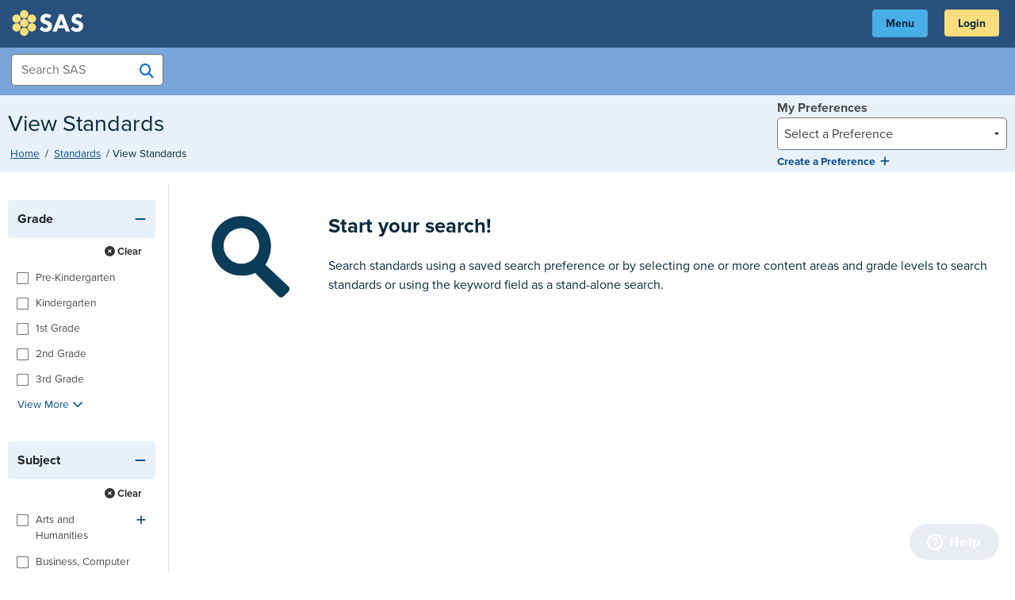

--- FILE ---
content_type: text/html; charset=utf-8
request_url: https://www.pdesas.org/Standard/View
body_size: 34055
content:
<!DOCTYPE html>
<html class="no-js" lang="en">
<head>
    <meta charset="utf-8" />

    
    <meta name="viewport" content="width=device-width, initial-scale=1.0" />
    
    <link rel="apple-touch-icon" sizes="57x57" href="/Content/images/logo_icon_57.png" />
    <link rel="apple-touch-icon" sizes="72x72" href="/Content/images/logo_icon_72.png" />
    <link rel="apple-touch-icon" sizes="114x114" href="/Content/images/logo_icon_114.png" />
    <link rel="apple-touch-icon" sizes="196x196" href="/Content/images/logo_icon_196.png" />
    
    <link rel="shortcut icon" sizes="57x57" href="/Content/images/logo_icon_57.png" />
    <link rel="shortcut icon" sizes="72x72" href="/Content/images/logo_icon_72.png" />
    <link rel="shortcut icon" sizes="114x114" href="/Content/images/logo_icon_114.png" />
    <link rel="shortcut icon" sizes="144x144" href="/Content/images/logo_icon_144.png" />
    <link rel="shortcut icon" sizes="196x196" href="/Content/images/logo_icon_196.png" />


    <title>View Standards - SAS</title>
    <link href="/favicon.ico" rel="shortcut icon" type="image/x-icon" />
    <script>
        const CLIENT_ID = '853119823490-5lpf6frdf03jju69athg83t92gu48nqg.apps.googleusercontent.com';
        const CAL_KEY = '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';
        const API_KEY = 'AIzaSyATSjSdjuEN4p9IC90doWVQOXOJARqroNM';
        const APP_ID = '853119823490';
        const SCOPES = ['https://www.googleapis.com/auth/drive.file', 'https://www.googleapis.com/auth/calendar.events.owned'];
        const GoogleApiFeatureToggle = 'true';
        const SAS_AppSettings_RedirectNoticeURLWhiteList = 'pa.gov,pacodeandbulletin.gov,legis.state.pa.us,pdesas.org,pdesas.zendesk.com'
    </script>

    <link href="/Content/styles?v=k9kIBmXYqj-CKaDHIaU4gx_9RoweVrt-bTUCzCZX3jo1" rel="stylesheet"/>

    <link href="/Content/google?v=lPP7340_tkV0jqiyp6_dfGS3W0zEy09Qi2r-V7qY1og1" rel="stylesheet"/>


    <script src="/bundles/interface?v=a_hHczpL0dHcfkXXgLTrnj-sXZ0fYKaxfGBfXl9-DGs1"></script>

    <script src="/bundles/foundation?v=twEHLdYXSTCcU6Sd3OnbLOlYQmYaJQUFtlkAMYtjDMY1"></script>


    
    <script src="/bundles/modernizr?v=inCVuEFe6J4Q07A0AcRsbJic_UE5MwpRMNGcOtk94TE1"></script>

    <script src="/bundles/google?v=4Qvk7t4yXgS11APj8RynJuL_i4CdBRiUhmvmAJ5PKyg1"></script>

    
    <script src="https://kit.fontawesome.com/0d48927f3a.js" crossorigin="anonymous"></script>

    
    <script src="//use.typekit.net/wmx3xwm.js"></script>
    <script>try { Typekit.load(); } catch (e) { }</script>
    

    
    <script src='https://www.google.com/recaptcha/api.js?onload=recaptchaOnLoad'></script>
    

    
    <script type="text/javascript" src="https://apis.google.com/js/api.js"></script>
    <script src="https://accounts.google.com/gsi/client"></script>
    

    <!-- Google tag (gtag.js) -->
    <script async src="https://www.googletagmanager.com/gtag/js?id=G-D0TRV86KQZ"></script>
    <script>
        window.dataLayer = window.dataLayer || [];
        function gtag() { dataLayer.push(arguments); }
        gtag('js', new Date());

        gtag('config', 'G-D0TRV86KQZ');
    </script>

    
    <script type="text/javascript">
                /* Start Obsolete UA Google Analytics Tag */
                /*
                var _gaq = _gaq || [];
                _gaq.push(['_setAccount', 'UA-11546840-1']);
                _gaq.push(['_trackPageview']);

                (function () {
                    var ga = document.createElement('script'); ga.type = 'text/javascript'; ga.async = true;
                    ga.src = ('https:' == document.location.protocol ? 'https://ssl' : 'http://www') + '.google-analytics.com/ga.js';
                    var s = document.getElementsByTagName('script')[0]; s.parentNode.insertBefore(ga, s);
                })();
                */
                /* End Obsolete UA Google Analytics Tag */
    </script>
    

    
    <link rel="preconnect" href="https://fonts.googleapis.com">
    <link rel="preconnect" href="https://fonts.gstatic.com" crossorigin>
    <link href="https://fonts.googleapis.com/css2?family=Roboto:wght@500&display=swap" rel="stylesheet">

    <!-- Start of 3rdlearning Zendesk Widget script -->
    <script>/*<![CDATA[*/window.zEmbed || function (e, t) { var n, o, d, i, s, a = [], r = document.createElement("iframe"); window.zEmbed = function () { a.push(arguments) }, window.zE = window.zE || window.zEmbed, r.src = "javascript:false", r.title = "", r.role = "presentation", (r.frameElement || r).style.cssText = "display: none", d = document.getElementsByTagName("script"), d = d[d.length - 1], d.parentNode.insertBefore(r, d), i = r.contentWindow, s = i.document; try { o = s } catch (c) { n = document.domain, r.src = 'javascript:var d=document.open();d.domain="' + n + '";void(0);', o = s } o.open()._l = function () { var o = this.createElement("script"); n && (this.domain = n), o.id = "js-iframe-async", o.src = e, this.t = +new Date, this.zendeskHost = t, this.zEQueue = a, this.body.appendChild(o) }, o.write('<body onload="document._l();">'), o.close() }("//assets.zendesk.com/embeddable_framework/main.js", "3rdlearning.zendesk.com");/*]]>*/</script>
    <script>
        zE(function () {
            $zopim(function () {
                //$zopim.livechat.theme.setColor('#0000FF');
                $zopim.livechat.concierge.setName('PDESAS');
                $zopim.livechat.concierge.setAvatar('https://pdesas.org/Content/images/icons/avatar.png');
                $zopim.livechat.concierge.setTitle('PDESAS Live Support');
                $zopim.livechat.departments.filter("PDESAS");
                $zopim.livechat.theme.reload(); // apply new theme settings
            });
        });
        window.zESettings = {
            webWidget: {
                color: { theme: '#28507f' }
            }
        };

        zE('webWidget:on', 'open', function () {
            setWidgetHeight();
        });

        $(document).ready(function () {
            var callback = function (mutationsList, observer) {
                if (document.contains(document.getElementById("launcher")) || document.contains(document.getElementById("webWidget"))) {
                    setWidgetHeight();
                }
            };

            var observer = new MutationObserver(callback);
            observer.observe(document, { childList: true, subtree: true });
        });

        $(window).on("scroll", setWidgetHeight);

        function setWidgetHeight() {
            var footerHeight = $("footer").height();
            if ($(window).scrollTop() + $(window).height() > $(document).height() - footerHeight) {
                $("iframe#launcher").css("margin-bottom", footerHeight + 20 + "px");
                $("iframe#webWidget").css("margin-bottom", footerHeight + 20 + "px");
            } else {
                $("iframe#launcher").css("margin-bottom", "10px");
                $("iframe#webWidget").css("margin-bottom", "10px");
            }
        }
    </script>
    <!-- End of 3rdlearning Zendesk Widget script -->

</head>
<body>
        <p class="skip-to-main"><a class="show-on-focus" href="#mainContentViewH1">Skip to Main Content</a></p>
<div class="impersonation hidden" id="impersonation">
    <div class="row">
        <div class="small-12 medium-10 large-8 columns end medium-centered large-centered">
            You are impersonating <span id="impersonatingName"></span>. <a class="impersonationLogout">Stop Impersonating</a>
        </div>
    </div>
</div>

<script>
    $(function () {
        
        $(window).on("load", function () {
            $.getJSON("/Admin/Impersonating/IsUserImpersonating", function (data) {
                if (data.Success) {
                    if (data.IsImpersonating) {
                        $("#impersonatingName").html(data.Name);
                        $("#impersonation").velocity("slideDown", { duration: 500 });
                    } else {
                        $("#impersonatingName").html("");
                        $("#impersonation").velocity("slideUp", { duration: 500 });
                    }
                }
            });
        });

            
        $(".impersonationLogout").click(function () {
            $.ajax({
                type: 'post',
                url: "/Admin/Impersonating/LogoutOfImpersonation",
                success: function (data, textStatus, jqXHR) {
                    if (data.Success) {
                        var n = noty({ text: "You are no longer impersonating!", type: "success" });
                        $(".impersonation").velocity("slideUp", { duration: 500 });

                        location.reload();
                    }
                },
                error: function (jqXHR, textStatus, errorThrown) {
                }
            });
        });
        
    });
</script>        <header class="site-header-wrapper">
<div class="site-header top-bar" data-topbar>
    <div class="site-header-nav">
        <a href="/default.aspx" id="site-logo" class="left">SAS</a>




        <div class="site-header-navs -hide-for-medium-down">
            <nav role="navigation" class="navigation-bar">


<ul class="menu main-menu hide-for-medium-down" data-disable-hover="true" data-click-open="true" data-is-click="false">
                <li>
                    <a href="/standard/" class="main-menu menuItem" id="id523" data-dropdown="drop523" data-elementname="Standards" aria-controls="drop523" aria-expanded="false" data-options="is_hover:true; hover_timeout:500">Standards <i class="fa fa-caret-down main-menu-caret"></i></a>
                    <ul class="dropdown-menu f-dropdown" id="drop523" data-dropdown-content aria-hidden="true">
                            <li class="clearfix menuItemDrop"><a href="/standard/search/" aria-hidden="true" style="display:none;">Search Standards</a></li>
                            <li class="clearfix menuItemDrop"><a href="/standard/view/" aria-hidden="true" style="display:none;">View Standards</a></li>
                            <li class="clearfix menuItemDrop"><a href="/standard/verticalviewer/" aria-hidden="true" style="display:none;">Vertical Viewer</a></li>
                            <li class="clearfix menuItemDrop"><a href="/Standard/Home/ELDS/" aria-hidden="true" style="display:none;">English Language Development Standards (2020)</a></li>
                            <li class="clearfix menuItemDrop"><a href="/Page/Viewer/ViewPage/11/" aria-hidden="true" style="display:none;">Download Standards</a></li>
                            <li class="clearfix menuItemDrop"><a href="/Page/Viewer/ViewPage/12/" aria-hidden="true" style="display:none;">Download PSSA Anchors and Eligible Content</a></li>
                            <li class="clearfix menuItemDrop"><a href="/Page/Viewer/ViewPage/13/" aria-hidden="true" style="display:none;">Download Keystone Anchors</a></li>
                            <li class="clearfix menuItemDrop"><a href="/Page/Viewer/ViewPage/14/" aria-hidden="true" style="display:none;">Download PA Core Implementation</a></li>
                            <li class="clearfix menuItemDrop"><a href="/Page/Viewer/ViewPage/76/" aria-hidden="true" style="display:none;">Download PASA DLM Essential Elements</a></li>
                            <li class="clearfix menuItemDrop"><a href="/Standard/VerticalViewer/VerticalAlignment/" aria-hidden="true" style="display:none;">Conceptual Vertical Alignment Viewer</a></li>
                    </ul>
                </li>
                <li>
                    <a href="/assessment/" class="main-menu menuItem" id="id524" data-dropdown="drop524" data-elementname="Assessments" aria-controls="drop524" aria-expanded="false" data-options="is_hover:true; hover_timeout:500">Assessments <i class="fa fa-caret-down main-menu-caret"></i></a>
                    <ul class="dropdown-menu f-dropdown" id="drop524" data-dropdown-content aria-hidden="true">
                            <li class="clearfix menuItemDrop"><a href="/assessment/assessment/assessmentcenter" aria-hidden="true" style="display:none;">Assessment Center</a></li>
                            <li class="clearfix menuItemDrop"><a href="/assessment/assessment/projectbasedassessment/" aria-hidden="true" style="display:none;">Project Based Assessment</a></li>
                            <li class="clearfix menuItemDrop"><a href="/Page/Viewer/ViewPage/8/" aria-hidden="true" style="display:none;">Keystone Exams</a></li>
                            <li class="clearfix menuItemDrop"><a href="/Page/Viewer/ViewPage/9/" aria-hidden="true" style="display:none;">Classroom Diagnostic Tools</a></li>
                            <li class="clearfix menuItemDrop"><a href="/Page/Viewer/ViewPage/10/" aria-hidden="true" style="display:none;">PSSA</a></li>
                            <li class="clearfix menuItemDrop"><a href="/Page/Viewer/ViewPage/29/" aria-hidden="true" style="display:none;">Analyzing Root Cause</a></li>
                            <li class="clearfix menuItemDrop"><a href="/Page/Viewer/ViewPage/28/" aria-hidden="true" style="display:none;">Assessment Literacy</a></li>
                            <li class="clearfix menuItemDrop"><a href="/Page/Viewer/ViewPage/33/" aria-hidden="true" style="display:none;">Early Learning: Pre-Kindergarten to Grade 3 </a></li>
                            <li class="clearfix menuItemDrop"><a href="/Page/Viewer/ViewPage/49/" aria-hidden="true" style="display:none;">PASA</a></li>
                            <li class="clearfix menuItemDrop"><a href="/Page/Viewer/ViewPage/78/" aria-hidden="true" style="display:none;">Online Assessment Resources</a></li>
                    </ul>
                </li>
                <li>
                    <a href="/Cmap/" class="main-menu menuItem" id="id525" data-dropdown="drop525" data-elementname="Curriculum Framework" aria-controls="drop525" aria-expanded="false" data-options="is_hover:true; hover_timeout:500">Curriculum Framework <i class="fa fa-caret-down main-menu-caret"></i></a>
                    <ul class="dropdown-menu f-dropdown" id="drop525" data-dropdown-content aria-hidden="true">
                            <li class="clearfix menuItemDrop"><a href="/CMap/Cframework/" aria-hidden="true" style="display:none;">Search Curriculum Framework</a></li>
                            <li class="clearfix menuItemDrop"><a href="/CMap/CFramework/Download/" aria-hidden="true" style="display:none;">Download Curriculum Framework</a></li>
                            <li class="clearfix menuItemDrop"><a href="/CMap/CMap/District" aria-hidden="true" style="display:none;">Curriculum Maps</a></li>
                            <li class="clearfix menuItemDrop"><a href="/CMap/CMap/PAIF/ELA/" aria-hidden="true" style="display:none;">PA Standards Instructional Frameworks: ELA</a></li>
                            <li class="clearfix menuItemDrop"><a href="/CMap/CMap/PAIF/Math/" aria-hidden="true" style="display:none;">PA Standards Instructional Frameworks: Math</a></li>
                            <li class="clearfix menuItemDrop"><a href="/CMap/CMap/PAIF/Finance/" aria-hidden="true" style="display:none;">PA Standards Instructional Frameworks: Personal Finance</a></li>
                            <li class="clearfix menuItemDrop"><a href="/Page/Viewer/ViewPage/34/" aria-hidden="true" style="display:none;">Early Learning: Pre-Kindergarten to Grade 3 </a></li>
                    </ul>
                </li>
                <li>
                    <a href="/Instruction/" class="main-menu menuItem" id="id526" data-dropdown="drop526" data-elementname="Instruction" aria-controls="drop526" aria-expanded="false" data-options="is_hover:true; hover_timeout:500">Instruction <i class="fa fa-caret-down main-menu-caret"></i></a>
                    <ul class="dropdown-menu f-dropdown" id="drop526" data-dropdown-content aria-hidden="true">
                            <li class="clearfix menuItemDrop"><a href="/EducatorFrameworks/EducatorEffectiveness/ " aria-hidden="true" style="display:none;">Educator Effectiveness</a></li>
                            <li class="clearfix menuItemDrop"><a href="/Page/Viewer/ViewPage/32/" aria-hidden="true" style="display:none;">Instructional Toolkits</a></li>
                            <li class="clearfix menuItemDrop"><a href="/Page/Viewer/ViewPage/6/" aria-hidden="true" style="display:none;">Teacher of the Year</a></li>
                            <li class="clearfix menuItemDrop"><a href="/Page/Viewer/ViewPage/30/" aria-hidden="true" style="display:none;">Pennsylvania Learns</a></li>
                            <li class="clearfix menuItemDrop"><a href="/Page/Viewer/ViewPage/35/" aria-hidden="true" style="display:none;">Early Learning: Pre-Kindergarten to Grade 3 </a></li>
                            <li class="clearfix menuItemDrop"><a href="/Page/Viewer/ViewPage/53/" aria-hidden="true" style="display:none;">PA Roadmap: Focus on Effective Instruction</a></li>
                            <li class="clearfix menuItemDrop"><a href="/Page/Viewer/ViewPage/56/" aria-hidden="true" style="display:none;">Pennsylvania High School Graduation Requirements</a></li>
                            <li class="clearfix menuItemDrop"><a href="/Page/Viewer/ViewPage/57/" aria-hidden="true" style="display:none;">Seal of Biliteracy Toolkit</a></li>
                            <li class="clearfix menuItemDrop"><a href="/Page/Viewer/ViewPage/58/" aria-hidden="true" style="display:none;">STEELS Hub</a></li>
                            <li class="clearfix menuItemDrop"><a href="/Page/Viewer/ViewPage/60/" aria-hidden="true" style="display:none;">Educator Professional Development Resource</a></li>
                            <li class="clearfix menuItemDrop"><a href="/Page/Viewer/ViewPage/62/" aria-hidden="true" style="display:none;">PDE English Learner (EL) Portal</a></li>
                            <li class="clearfix menuItemDrop"><a href="/Page/Viewer/ViewPage/64/" aria-hidden="true" style="display:none;">PA Disability Inclusive Curriculum Pilot Program</a></li>
                            <li class="clearfix menuItemDrop"><a href="/Page/Viewer/ViewPage/77/" aria-hidden="true" style="display:none;">Pennsylvania Inspired Leadership (PIL)</a></li>
                    </ul>
                </li>
                <li>
                    <a href="/ContentWeb/" class="main-menu menuItem" id="id527" data-dropdown="drop527" data-elementname="Materials &amp;amp; Resources" aria-controls="drop527" aria-expanded="false" data-options="is_hover:true; hover_timeout:500">Materials &amp; Resources <i class="fa fa-caret-down main-menu-caret"></i></a>
                    <ul class="dropdown-menu f-dropdown" id="drop527" data-dropdown-content aria-hidden="true">
                            <li class="clearfix menuItemDrop"><a href="/ContentWeb/Content/Search/" aria-hidden="true" style="display:none;">Search</a></li>
                            <li class="clearfix menuItemDrop"><a href="/MyLessons/MyLessons/" aria-hidden="true" style="display:none;">My Lessons</a></li>
                            <li class="clearfix menuItemDrop"><a href="/ContentWeb/Content/VoluntaryModelCurriculum/" aria-hidden="true" style="display:none;">Voluntary Model Curriculum (sample unit and lesson plans)</a></li>
                            <li class="clearfix menuItemDrop"><a href="/ContentWeb/Content/LearningProgressions/" aria-hidden="true" style="display:none;">Learning Progressions</a></li>
                            <li class="clearfix menuItemDrop"><a href="/Page/Viewer/ViewPage/21/" aria-hidden="true" style="display:none;">Pennsylvania Literacy</a></li>
                            <li class="clearfix menuItemDrop"><a href="/Page/Viewer/ViewPage/36/" aria-hidden="true" style="display:none;">Early Learning: Pre-Kindergarten to Grade 3 </a></li>
                            <li class="clearfix menuItemDrop"><a href="/Page/Viewer/ViewPage/37/" aria-hidden="true" style="display:none;">POWER Library</a></li>
                            <li class="clearfix menuItemDrop"><a href="/Page/Viewer/ViewPage/44/" aria-hidden="true" style="display:none;">Career Readiness</a></li>
                            <li class="clearfix menuItemDrop"><a href="/Page/Viewer/ViewPage/45/" aria-hidden="true" style="display:none;">TDA Toolkit</a></li>
                            <li class="clearfix menuItemDrop"><a href="/Page/Viewer/ViewPage/47/" aria-hidden="true" style="display:none;">Career Ready Toolkit</a></li>
                            <li class="clearfix menuItemDrop"><a href="/Page/Viewer/ViewPage/46/" aria-hidden="true" style="display:none;">Organ and Tissue Donation Awareness Toolkit</a></li>
                            <li class="clearfix menuItemDrop"><a href="/Page/Viewer/ViewPage/48/" aria-hidden="true" style="display:none;">Act 35 Civics Toolkit</a></li>
                            <li class="clearfix menuItemDrop"><a href="/Page/Viewer/ViewPage/54/" aria-hidden="true" style="display:none;">PBS Toolkit</a></li>
                            <li class="clearfix menuItemDrop"><a href="/ContentWeb/Content/Search/" aria-hidden="true" style="display:none;">Content Collections</a></li>
                            <li class="clearfix menuItemDrop"><a href="/Page/Viewer/ViewPage/55/" aria-hidden="true" style="display:none;">CPR Toolkit</a></li>
                            <li class="clearfix menuItemDrop"><a href="/Page/Viewer/ViewPage/61/" aria-hidden="true" style="display:none;">Holocaust, Genocide, and Human Rights Toolkit</a></li>
                            <li class="clearfix menuItemDrop"><a href="/Page/Viewer/ViewPage/79/" aria-hidden="true" style="display:none;">Information and Media Literacy Toolkit</a></li>
                            <li class="clearfix menuItemDrop"><a href="/Page/Viewer/ViewPage/80/" aria-hidden="true" style="display:none;">September 11 Resource Toolkit</a></li>
                            <li class="clearfix menuItemDrop"><a href="/Page/Viewer/ViewPage/81/" aria-hidden="true" style="display:none;">Personal Finance Toolkit</a></li>
                            <li class="clearfix menuItemDrop"><a href="/Page/Viewer/ViewPage/83/" aria-hidden="true" style="display:none;">STEM &amp; CS in PA</a></li>
                            <li class="clearfix menuItemDrop"><a href="/Page/Viewer/ViewPage/84/" aria-hidden="true" style="display:none;">USA&#39;s 250th Toolkit</a></li>
                    </ul>
                </li>
                <li>
                    <a href="/Page/Viewer/ViewPage/52/" class="main-menu menuItem" id="id733" data-dropdown="drop733" data-elementname="Office of School Climate and Well-Being" aria-controls="drop733" aria-expanded="false" data-options="is_hover:true; hover_timeout:500">Office of School Climate and Well-Being <i class="fa fa-caret-down main-menu-caret"></i></a>
                    <ul class="dropdown-menu f-dropdown" id="drop733" data-dropdown-content aria-hidden="true">
                            <li class="clearfix menuItemDrop"><a href="/Page/Viewer/ViewPage/52/" aria-hidden="true" style="display:none;">Office of School Climate and Well-Being</a></li>
                    </ul>
                </li>
</ul>

            </nav>
        </div>
        <div class="site-header-navs right">

            <button class="button sas-tools-button sas-main-menu adjust-width main-menu-button" aria-controls="mainMenuDrop" aria-expanded="false" id="siteMenu" data-dropdown="mainMenuDrop" data-options="align:left; is_hover:true; hover_timeout:500;">
                Menu
            </button>
            <nav role="navigation" class="navigation-bar">


    <div class="my-dropdown main-menu-medium" id="mainMenuDrop" data-dropdown-content aria-hidden="true" aria-role="dropdown" style="display: none;">
        <ul class="dropdown-menu">
                    <li>
                        <a href="/standard/" class="main-menu" aria-expanded="false">Standards</a>
                    </li>
                    <li>
                        <a href="/assessment/" class="main-menu" aria-expanded="false">Assessments</a>
                    </li>
                    <li>
                        <a href="/Cmap/" class="main-menu" aria-expanded="false">Curriculum Framework</a>
                    </li>
                    <li>
                        <a href="/Instruction/" class="main-menu" aria-expanded="false">Instruction</a>
                    </li>
                    <li>
                        <a href="/ContentWeb/" class="main-menu" aria-expanded="false">Materials &amp; Resources</a>
                    </li>
                    <li>
                        <a href="/Page/Viewer/ViewPage/52/" class="main-menu" aria-expanded="false">Office of School Climate and Well-Being</a>
                    </li>
        </ul>
    </div>

            </nav>
            <button class="button sas-tools-button adjust-width  hide suggestionsButton nav-button" aria-expanded="false" aria-label="Suggestion" id="suggestionsButton" data-options="align:left; is_hover:true; hover_timeout:500;">
                <i class="fa-solid fa-file-pen" aria-hidden="true"></i>
            </button>

            <button class="button sas-tools-button adjust-width  hide quicklinksButton nav-button" aria-expanded="false" id="quicklinksButton" data-options="align:left; is_hover:true; hover_timeout:500;">
                Quick Links <i class="fa fa-caret-down" aria-hidden="true"></i>
            </button>

            <button class="button sas-tools-button adjust-width sas-tools-drop-button  hide" aria-controls="sasToolsDrop" aria-expanded="false" id="loggedInButton" data-dropdown="sasToolsDrop" data-options="align:left; is_hover:true; hover_timeout:500;">
                <span id="fullName" data-field-binding="FirstName"></span>'s SAS Tools <i class="fa fa-caret-down" aria-hidden="true"></i>
            </button>
            <button class="button adjust-width " data-dropdown="loginDrop" aria-controls="loginDrop" aria-expanded="false" id="loginButton" data-options="align:left; is_hover:false; hover_timeout:500;">Login</button>
            <div id="loginDrop" class="f-dropdown content" aria-hidden="true" aria-autoclose="false" data-dropdown-content style="width: 500px; display: none;">
<div class="row">
    <div class="small-12 columns">
        <div class="">
            <div class="" id="errorMessageAjax">
            </div>
        </div>
        <div class="">
            <label for="username">
                Username
                <input type="text" id="username" name="Username" />
            </label>
        </div>
        <div class="">
            <label for="password">
                Password
                <input type="password" id="password" name="Password" autocomplete="new-password" />
            </label>
        </div>
        <a class="button expand" id="loginPopup" href="javascript:void(0);">Log In</a>
        <div class=" clearfix">
            <a class="left" href="/Profile/Account/RegisterUser" id="registerPopup">Register</a>
            <a class="right" href="/Profile/Account/ForgotPassword" id="forgotPopup">Forgot Password?</a>
        </div>
    </div>
</div>
            </div>
        </div>

        <div class="my-dropdown" id="sasToolsDrop" data-dropdown-content style="display: none;">
            <ul class="dropdown-menu my-sas">
                <li><a class="" href="/Profile/Account/MyProfile">Profile</a></li>
                <li><a class="" href="/EduPortal">ePortfolio</a></li>
                <li><a class="" href="/Assessment/Assessment/AssessmentList">My Assessments</a></li>
                <li><a class="" href="/CMap/CMap/MyImaps">My Curriculum Maps</a></li>
                <li><a class="" href="/MyLessons/Home">My Lessons</a></li>
                <li><a class="" href="/Library/Library/MyLibrary">My Library</a></li>
                <li><a class="" href="/Community">Communities</a></li>
                <li><a class="" href="/Home/RedirectToPDC">PD Center</a></li>
                <li><a class="" href="/Training">Workshop Evaluation</a></li>
                <li><a class="" href="/Profile/Account/Logout">Logout</a></li>
            </ul>
        </div>
    </div>
    <div class="mobile-secondary-navbar hide-for-medium-up">
        <button class="button sas-tools-button adjust-width hide suggestionsButton" aria-label="Suggestion" id="suggestionsButtonMin">
            <i class="fa-solid fa-file-pen" aria-hidden="true"></i>
        </button>

        <button class="button sas-tools-button adjust-width hide quicklinksButton" id="quicklinksButtonMin">
            Quick Links <i class="fa fa-caret-down" aria-hidden="true"></i>
        </button>
    </div>
  </div>

    <section id="suggestion-modal" class="deque-dialog-alert deque-hidden" data-id="suggestion-modal">
        <div class="deque-dialog-screen-wrapper"></div>
        <div class="deque-dialog-screen">
            <h1 id="suggestionHeading" class="deque-dialog-heading">Share Suggestion</h1>
            <div class="deque-dialog-content">
                <div class="row">
<form action="/Home/Suggestion" id="suggestionForm" method="post">    <div class="small-12 medium-12 large-12 columns end text-center">
            <div class="row text-left">
                <div class="column small-12">
                    <label for="subject">Subject</label>
                    <div class="hidden error-message" id="subjectError">
                        Please include a subject for your suggestion.
                    </div>
                    <input type="text" id="subject" name="subject" />
                </div>
            </div>
          
            <div class="row text-left">
                <div class="column small-12">
                    <label for="suggestion">Suggestion</label>
                    <div class="hidden error-message" id="commentsError">
                        Please enter information about your suggestion.
                    </div>
                    <input type="text" id="suggestion" name="suggestion" />
                </div>
            </div>
        
            <div class="row captcha-row">
                <div class="column small-12">
                    <div>
                        <div class="g-recaptcha" data-sitekey="6LdCCOwUAAAAAEQT9HtAuZ2emJfudyplfnYSi_KU" data-callback="reCaptchaCallback" style="margin: 0 0 1rem 0;"></div>
                    </div>
                    <div class="hidden error-message" id="recaptchaError">
                        Please check the "I'm not a robot" checkbox.
                    </div>
                </div>
            </div>
            <div class="row">
                <div class="small-12 medium-12 large-12 columns end text-left">
                    <button type="submit" class="button" id="suggestionSend">Send</button>
                    <button type="button" class="button cancel close-button">Close</button>
                </div>
            </div>
    </div>
</form>

<script>
    var notaRobot = false;
    $("#subject").on("blur", function () {
        validSubject();
    });

    $("#comments").on("blur", function () {
        validComments();
    });

    $("#suggestionForm").on("submit", function (e) {
        var $this = $(this);
        e.preventDefault();

        if (validSubject() && validComments() && validRecaptcha()) {
            ShowLoader(function() {
                $.ajax({
                    type: $this.attr("method"),
                    dataType: 'json',
                    url: $this.attr("action"),              
                    data: $this.serialize(),
                    success: function (data) {
                        HideLoader();
                        if (data.Success) {
                            $("[data-id='suggestion-modal']").closeDequeModal();
                            createHTMLAlert("alertMessageDiv", "Thank you for your suggestion.", "success", 3000);
                        } else {
                            createHTMLAlert("alertMessageDiv", "There was a problem submitting your suggestion.", "error", 3000);
                        }
                    },
                    error: function () {
                        HideLoader();
                        createHTMLAlert("alertMessageDiv", "There was a problem submitting your suggestion.", "error", 3000);
                    }
                });
            });
        }
    });
    function reCaptchaCallback(token) {
        if (token.length !== 0) {
            notaRobot = true;
        }
    }

    function validSubject() {
        var valid = "<i class='fa fa-check-circle'></i>";
        var invalid = "<i class='fa fa-times-circle'></i>";

        if ($("#subject").val() == "") {
            $("#subjectValid").html(invalid);
            $("#subjectValid").removeClass("formValid").removeClass("formInvalid").addClass("formInvalid");
            $("#subject").removeClass("formElementError").addClass("formElementError");
            if ($("#subjectError").hasClass("hidden")) {
                $("#subjectError").velocity("slideDown", { duration: 500 });
                $("#subjectError").removeClass("hidden");
            }
            return false;
        } else {
            $("#subjectError").velocity("slideUp", { duration: 500 });
            $("#subjectError").addClass("hidden");
            $("#subjectValid").html(valid);
            $("#subjectValid").removeClass("formValid").removeClass("formInvalid").addClass("formValid");
            $("#subject").removeClass("formElementError");
            return true;
        };
        return true;
    }

    function validComments() {
        var valid = "<i class='fa fa-check-circle'></i>";
        var invalid = "<i class='fa fa-times-circle'></i>";

        if ($("#comments").val() == "") {
            $("#commentsValid").html(invalid);
            $("#commentsValid").removeClass("formValid").removeClass("formInvalid").addClass("formInvalid");
            $("#comments").removeClass("formElementError").addClass("formElementError");
            if ($("#commentsError").hasClass("hidden")) {
                $("#commentsError").velocity("slideDown", { duration: 500 });
                $("#commentsError").removeClass("hidden");
            }
            return false;
        } else {
            $("#commentsError").velocity("slideUp", { duration: 500 });
            $("#commentsError").addClass("hidden");
            $("#commentsValid").html(valid);
            $("#commentsValid").removeClass("formValid").removeClass("formInvalid").addClass("formValid");
            $("#comments").removeClass("formElementError");
            return true;
        };
        return true;
    }

    function validRecaptcha() {
        notaRobot ? $("#recaptchaError").addClass("hidden") : $("#recaptchaError").removeClass("hidden");

        return notaRobot;
    }
</script>
                </div>
            </div>
        </div>
    </section>

    <script>
        $(document).ready(function() {
            $(".suggestionsButton").on('click', function (e) {
                var $this = $(this);
                $("[data-id='suggestion-modal']").openDequeModal({
                    ReturnFocusTo: $this
                });
            });

            $(".quicklinksButton").on('click', function (e) {
                var $this = $(this);
                OpenDequeModalFromURL("/Home/QuickLinksModal", {
                    ReturnFocusTo: $this,
                    OnOpen: function () {
                        if (document.title.indexOf("- SAS") > 0) {
                            document.getElementById('txtCurrentPageName').value = document.title.substring(0, document.title.indexOf("- SAS"));
                        }
                        else {
                            document.getElementById('txtCurrentPageName').value = document.title;
                        }
                        
                        document.getElementById('hdnAddUrl').value = window.location.href;
                    }
                });
            });
        });

    </script>


            <div class="site-header-search">
                <div class="row page-content-wrapper">
                    <div class="small-12 medium-4 large-2 columns">
                        <input type="search" id="header_keyword" name="header_keyword" placeholder="Search SAS" spellcheck="true" tabindex="0" title="Search Items" aria-label="Search Items" autocomplete="off" style="position: relative; width: 100%; top: .5rem !important; height: 2.5rem !important; border-radius: 5px;">
                        <button class="button header-keyword-search" title="Search SAS" aria-label="Search SAS" style="width: 2rem; height: 2rem; padding: 0 !important; color: #1373cd; background-color: transparent; box-shadow: none !important; border: none !important; position: absolute; font-size: 1.2rem; right: 15px; top: 8px !important; z-index: 8;"><i class="fa fa-search" style="display: inline-block; font: normal normal normal 14px/1 FontAwesome; text-rendering: auto; -webkit-font-smoothing: antialiased; -moz-osx-font-smoothing: grayscale; transform: translate(0, 0);"></i></button>
                    </div>
                </div>
            </div>
        </header>
        <main id="main">
            <div class="site-header-subheader">


<div class="row page-content-wrapper search-filter-wrapper">
    <div class="small-10 medium-8 large-9 columns end site-header-parent pageHeaderContainerBreadcumbAndTitle">
            <div class="row">
                <div class="small-12 medium-12 large-12 columns end site-header-title">
                    <h1 id="mainContentViewH1" tabindex="-1">View Standards</h1>
                </div>
            </div>
                    <div class="row">
                <div class="small-12 medium-12 large-12 columns end site-header-breadcrumb">

                            <a class="padding-light" href="/default.aspx">Home</a>
                             /
                            <a class="padding-light" href="/Standard">Standards</a>
                             /
View Standards                </div>
            </div>
    </div>
        <div class="small-2 columns show-for-small-down search-expand-button">
            <a href="#" id="searchSmallExpand" class="search-small"><i class="fa fa-search mag" aria-hidden="true"></i><br />Search</a>
            <a href="#" id="searchSmallCollapse" class="search-small" style="display:none;"><i class="fa fa-times mag" aria-hidden="true"></i><br />Close</a>
        </div>
<div class="small-12 medium-4 large-3 columns end site-header-parent hide-for-small-down myPreferences" style="margin-top: 4px;">
        <div class="row site-header-mypreferences">
            <div class="small-12 medium-12 large-12 columns end site-header-mypreferences-title">
                <label for="mySearchPreferences">My Preferences</label>
            </div>
            <div class="small-12 medium-12 large-12 columns end site-header-mypreferences-dropdown" style="margin-bottom:-14px;">
                <select id="mySearchPreferences">
                    <option>Select a Preference</option>
                </select>
            </div>
            <div class="small-12 medium-12 large-12 columns end site-header-mypreferences-createlink">
                <a href="javascript:void(0)" id="createASearchPreferenceButton">
                    Create a Preference&nbsp;
                    <i class="fa fa-plus"></i>
                </a>
            </div>
        </div>
</div>
</div>

<script>
    $(function(){
        $(window).on("load", function () {
            if ("True" === "True") {
                $.getJSON("/Profile/Account/SearchPreferencesAjax", function (data) {
                    if (data.Success) {
                        var dropDownList = $("#mySearchPreferences");
                        var tagList = [];

                        dropDownList.empty().append("<option value='0'>Select a Preference</option>");
                        $.each(data.SearchPreferences.ProfileTagGroup, function (id, val) {
                            $.each(data.SearchPreferences.ProfileTagGroupDetail, function (id2, val2) {
                                if(val2.ProfileTagGroupId === val.ProfileTagGroupId)
                                    tagList.push(val2.TagId);
                            });
                            var tagListInt = tagList.map(Number);
                            //tagListInt.sort((a,b) => a - b);

                            tagListInt.sort(function (a, b) {
                                if (a > b) {
                                    return -1;
                                }
                                if (b > a) {
                                    return 1;
                                }
                                return 0;
                            });

                            var tags = tagListInt.join(",");
                            tagList = [];
                            dropDownList.append("<option value='" + val.ProfileTagGroupId + "' data-tags='" + tags +"'>" + val.Name + "</option>");
                        });
                        ///dropDownList.append("<option value='9999'>Create a new Search Preference</option>");
                    }
                });
            }
        });
    });
</script>
            </div>



            <div class="row page-content-wrapper">
                    <div class="small-12 medium-12 large-2 columns filter-bar" id="filterBar">


<div id="searchsitefilterss" style="display:none;">
    <ul class="submenu__list">
        <li class="submenu__item">
            <a class="l3 submenu__link submenu_link_filter" href="javascript:void(0);" data-searchsitefilters="all">All</a>
        </li>
        <li class="submenu__item">
            <a class="l3 submenu__link submenu_link_filter" href="javascript:void(0);" data-searchsitefilters="standards">Standards Documents</a>
        </li>
        <li class="submenu__item">
            <a class="l3 submenu__link submenu_link_filter" href="javascript:void(0);" data-searchsitefilters="assessments">Assessment Documents</a>
        </li>
        <li class="submenu__item">
            <a class="l3 submenu__link submenu_link_filter" href="javascript:void(0);" data-searchsitefilters="curriculumFramework">Curriculum Framework</a>
        </li>
        <li class="submenu__item">
            <a class="l3 submenu__link submenu_link_filter" href="javascript:void(0);" data-searchsitefilters="instruction">Instruction</a>
        </li>
        <li class="submenu__item">
            <a class="l3 submenu__link submenu_link_filter" href="javascript:void(0);" data-searchsitefilters="resources">Materials &amp; Resources</a>
        </li>
        <li class="submenu__item">
            <a class="l3 submenu__link submenu_link_filter" href="javascript:void(0);" data-searchsitefilters="safeSupportiveSchools">Office of School Climate and Well-Being</a>
        </li>
        <li class="submenu__item">
            <a class="l3 submenu__link submenu_link_filter" href="javascript:void(0);" data-searchsitefilters="communities">Communities</a>
        </li>
        <li class="submenu__item">
            <a class="l3 submenu__link submenu_link_filter" href="javascript:void(0);" data-searchsitefilters="courses">PD Courses</a>
        </li>
    </ul>
</div>
<div class="filter-container">
    <ul class="accordion" data-accordion data-deep-link="true" data-allow-all-closed="true">



            <li class="filterBar accordion-navigation active" style="" id="accordionGradeParent">
                <a href="#accordionGrade" id="accordionGrade-heading" aria-controls="accordionGrade" class="accordion-title active">
                    <div class="accordionTitleContainer">
                        <span class="elementName">Grade</span>
                        <span id="accordionGradeParentCount" class="filter-counter"></span>
                    </div>
                </a>
                <div id="accordionGrade" class="content accordion-content-item clearfix active" role="tabpanel" aria-labelledby="accordionGrade-heading">
                    <div class="accordion-content" data-tab-content id="accordionGradeChild">
                        <fieldset>
                            <legend>Grade</legend>
                            <ul>
                                <li class="filter-clear-li clearfix">
                                    <button class="filter-clear clearSelection" data-group="accordionGrade" style="display:block;" title="Clear Grade" aria-label="Clear"><i class="fa fa-times-circle" aria-hidden="true"></i> Clear</button>
                                </li>
                                    <li class="">
                                        <div class="filterLabelContainer">
                                            <label for="accordionElementPre-Kindergarten">

                                                <input type="checkbox" class=" filterElement"  id="accordionElementPre-Kindergarten" data-tagid="23521"  tabindex="0" />
                                                <span>Pre-Kindergarten </span>
                                            </label>

                                        </div>

                                    </li>
                                    <li class="">
                                        <div class="filterLabelContainer">
                                            <label for="accordionElementKindergarten">

                                                <input type="checkbox" class=" filterElement"  id="accordionElementKindergarten" data-tagid="23517"  tabindex="0" />
                                                <span>Kindergarten </span>
                                            </label>

                                        </div>

                                    </li>
                                    <li class="">
                                        <div class="filterLabelContainer">
                                            <label for="accordionElement1stGrade">

                                                <input type="checkbox" class=" filterElement"  id="accordionElement1stGrade" data-tagid="23496"  tabindex="0" />
                                                <span>1st Grade </span>
                                            </label>

                                        </div>

                                    </li>
                                    <li class="">
                                        <div class="filterLabelContainer">
                                            <label for="accordionElement2ndGrade">

                                                <input type="checkbox" class=" filterElement"  id="accordionElement2ndGrade" data-tagid="23497"  tabindex="0" />
                                                <span>2nd Grade </span>
                                            </label>

                                        </div>

                                    </li>
                                    <li class="">
                                        <div class="filterLabelContainer">
                                            <label for="accordionElement3rdGrade">

                                                <input type="checkbox" class=" filterElement"  id="accordionElement3rdGrade" data-tagid="23498"  tabindex="0" />
                                                <span>3rd Grade </span>
                                            </label>

                                        </div>

                                    </li>
                                            <li class="view-more">
                                                
                                                
                                                <button class="no-button-style view-toggle-button view-more-button">View More <i class="fa fa-chevron-down" aria-hidden="true"></i></button>
                                            </li>
                                    <li class="view-more-hidden">
                                        <div class="filterLabelContainer">
                                            <label for="accordionElement4thGrade">

                                                <input type="checkbox" class=" filterElement"  id="accordionElement4thGrade" data-tagid="23499"  tabindex="0" />
                                                <span>4th Grade </span>
                                            </label>

                                        </div>

                                    </li>
                                    <li class="view-more-hidden">
                                        <div class="filterLabelContainer">
                                            <label for="accordionElement5thGrade">

                                                <input type="checkbox" class=" filterElement"  id="accordionElement5thGrade" data-tagid="23500"  tabindex="0" />
                                                <span>5th Grade </span>
                                            </label>

                                        </div>

                                    </li>
                                    <li class="view-more-hidden">
                                        <div class="filterLabelContainer">
                                            <label for="accordionElement6thGrade">

                                                <input type="checkbox" class=" filterElement"  id="accordionElement6thGrade" data-tagid="23501"  tabindex="0" />
                                                <span>6th Grade </span>
                                            </label>

                                        </div>

                                    </li>
                                    <li class="view-more-hidden">
                                        <div class="filterLabelContainer">
                                            <label for="accordionElement7thGrade">

                                                <input type="checkbox" class=" filterElement"  id="accordionElement7thGrade" data-tagid="23502"  tabindex="0" />
                                                <span>7th Grade </span>
                                            </label>

                                        </div>

                                    </li>
                                    <li class="view-more-hidden">
                                        <div class="filterLabelContainer">
                                            <label for="accordionElement8thGrade">

                                                <input type="checkbox" class=" filterElement"  id="accordionElement8thGrade" data-tagid="23503"  tabindex="0" />
                                                <span>8th Grade </span>
                                            </label>

                                        </div>

                                    </li>
                                    <li class="view-more-hidden">
                                        <div class="filterLabelContainer">
                                            <label for="accordionElement9thGrade">

                                                <input type="checkbox" class=" filterElement"  id="accordionElement9thGrade" data-tagid="23504"  tabindex="0" />
                                                <span>9th Grade </span>
                                            </label>

                                        </div>

                                    </li>
                                    <li class="view-more-hidden">
                                        <div class="filterLabelContainer">
                                            <label for="accordionElement10thGrade">

                                                <input type="checkbox" class=" filterElement"  id="accordionElement10thGrade" data-tagid="23493"  tabindex="0" />
                                                <span>10th Grade </span>
                                            </label>

                                        </div>

                                    </li>
                                    <li class="view-more-hidden">
                                        <div class="filterLabelContainer">
                                            <label for="accordionElement11thGrade">

                                                <input type="checkbox" class=" filterElement"  id="accordionElement11thGrade" data-tagid="23494"  tabindex="0" />
                                                <span>11th Grade </span>
                                            </label>

                                        </div>

                                    </li>
                                    <li class="view-more-hidden">
                                        <div class="filterLabelContainer">
                                            <label for="accordionElement12thGrade">

                                                <input type="checkbox" class=" filterElement"  id="accordionElement12thGrade" data-tagid="23495"  tabindex="0" />
                                                <span>12th Grade </span>
                                            </label>

                                        </div>

                                    </li>
                                <li class="view-less">
                                    
                                    
                                    <button class="no-button-style view-toggle-button view-less-button">View Less <i class="fa fa-chevron-up" aria-hidden="true"></i></button>
                                </li>
                            </ul>
                        </fieldset>
                    </div>
                </div>
            </li>
            <li class="filterBar accordion-navigation active" style="" id="accordionSubjectParent">
                <a href="#accordionSubject" id="accordionSubject-heading" aria-controls="accordionSubject" class="accordion-title active">
                    <div class="accordionTitleContainer">
                        <span class="elementName">Subject</span>
                        <span id="accordionSubjectParentCount" class="filter-counter"></span>
                    </div>
                </a>
                <div id="accordionSubject" class="content accordion-content-item clearfix active" role="tabpanel" aria-labelledby="accordionSubject-heading">
                    <div class="accordion-content" data-tab-content id="accordionSubjectChild">
                        <fieldset>
                            <legend>Subject</legend>
                            <ul>
                                <li class="filter-clear-li clearfix">
                                    <button class="filter-clear clearSelection" data-group="accordionSubject" style="display:block;" title="Clear Subject" aria-label="Clear"><i class="fa fa-times-circle" aria-hidden="true"></i> Clear</button>
                                </li>
                                    <li class="">
                                        <div class="filterLabelContainer">
                                            <label for="accordionElementArtsandHumanities">

                                                <input type="checkbox" class="headerCheck filterElement" data-has-children id="accordionElementArtsandHumanities" data-tagid="781"  tabindex="0" />
                                                <span>Arts and Humanities </span>
                                            </label>
                                                <button class="parentDown right no-button-style" data-dir='closed' aria-label='Expand'><i class='fa fa-plus' aria-hidden='true'></i></button>

                                        </div>

                                            <ul class="inner-subject inner-hide">
                                                    <li>
                                                        <label for="accordionElementDance">

                                                            <input type="checkbox" id="accordionElementDance" data-tagid="794" data-parent-tagid="781" tabindex="0" />
                                                            Dance 
                                                        </label>
                                                    </li>
                                                    <li>
                                                        <label for="accordionElementMusic">

                                                            <input type="checkbox" id="accordionElementMusic" data-tagid="795" data-parent-tagid="781" tabindex="0" />
                                                            Music 
                                                        </label>
                                                    </li>
                                                    <li>
                                                        <label for="accordionElementTheatre">

                                                            <input type="checkbox" id="accordionElementTheatre" data-tagid="796" data-parent-tagid="781" tabindex="0" />
                                                            Theatre 
                                                        </label>
                                                    </li>
                                                    <li>
                                                        <label for="accordionElementVisualArts">

                                                            <input type="checkbox" id="accordionElementVisualArts" data-tagid="797" data-parent-tagid="781" tabindex="0" />
                                                            Visual Arts 
                                                        </label>
                                                    </li>
                                            </ul>
                                    </li>
                                    <li class="">
                                        <div class="filterLabelContainer">
                                            <label for="accordionElementBusinessComputerandInformationTechnology">

                                                <input type="checkbox" class="headerCheck filterElement"  id="accordionElementBusinessComputerandInformationTechnology" data-tagid="14121"  tabindex="0" />
                                                <span>Business, Computer and Information Technology </span>
                                            </label>

                                        </div>

                                    </li>
                                    <li class="">
                                        <div class="filterLabelContainer">
                                            <label for="accordionElementCareerEducationandWork">

                                                <input type="checkbox" class="headerCheck filterElement" data-has-children id="accordionElementCareerEducationandWork" data-tagid="785"  tabindex="0" />
                                                <span>Career Education and Work </span>
                                            </label>
                                                <button class="parentDown right no-button-style" data-dir='closed' aria-label='Expand'><i class='fa fa-plus' aria-hidden='true'></i></button>

                                        </div>

                                            <ul class="inner-subject inner-hide">
                                                    <li>
                                                        <label for="accordionElementCareerAcquisition">

                                                            <input type="checkbox" id="accordionElementCareerAcquisition" data-tagid="804" data-parent-tagid="785" tabindex="0" />
                                                            Career Acquisition 
                                                        </label>
                                                    </li>
                                                    <li>
                                                        <label for="accordionElementCareerAwareness&amp;Preparation">

                                                            <input type="checkbox" id="accordionElementCareerAwareness&amp;Preparation" data-tagid="803" data-parent-tagid="785" tabindex="0" />
                                                            Career Awareness & Preparation 
                                                        </label>
                                                    </li>
                                                    <li>
                                                        <label for="accordionElementCareerRetention&amp;Advancement">

                                                            <input type="checkbox" id="accordionElementCareerRetention&amp;Advancement" data-tagid="805" data-parent-tagid="785" tabindex="0" />
                                                            Career Retention & Advancement 
                                                        </label>
                                                    </li>
                                                    <li>
                                                        <label for="accordionElementEntrepreneurship">

                                                            <input type="checkbox" id="accordionElementEntrepreneurship" data-tagid="807" data-parent-tagid="785" tabindex="0" />
                                                            Entrepreneurship 
                                                        </label>
                                                    </li>
                                                    <li>
                                                        <label for="accordionElementCareerAwarenessandExploration(2026)">

                                                            <input type="checkbox" id="accordionElementCareerAwarenessandExploration(2026)" data-tagid="37707" data-parent-tagid="785" tabindex="0" />
                                                            Career Awareness and Exploration (2026) 
                                                        </label>
                                                    </li>
                                                    <li>
                                                        <label for="accordionElementEmployabilitySkills(2026)">

                                                            <input type="checkbox" id="accordionElementEmployabilitySkills(2026)" data-tagid="37708" data-parent-tagid="785" tabindex="0" />
                                                            Employability Skills (2026) 
                                                        </label>
                                                    </li>
                                                    <li>
                                                        <label for="accordionElementGrowthandAdvancement(2026)">

                                                            <input type="checkbox" id="accordionElementGrowthandAdvancement(2026)" data-tagid="37709" data-parent-tagid="785" tabindex="0" />
                                                            Growth and Advancement (2026) 
                                                        </label>
                                                    </li>
                                                    <li>
                                                        <label for="accordionElementPersonalInterestsandCareerPlanning(2026)">

                                                            <input type="checkbox" id="accordionElementPersonalInterestsandCareerPlanning(2026)" data-tagid="37710" data-parent-tagid="785" tabindex="0" />
                                                            Personal Interests and Career Planning (2026) 
                                                        </label>
                                                    </li>
                                            </ul>
                                    </li>
                                    <li class="">
                                        <div class="filterLabelContainer">
                                            <label for="accordionElementComputerScience">

                                                <input type="checkbox" class="headerCheck filterElement"  id="accordionElementComputerScience" data-tagid="27144"  tabindex="0" />
                                                <span>Computer Science </span>
                                            </label>

                                        </div>

                                    </li>
                                    <li class="">
                                        <div class="filterLabelContainer">
                                            <label for="accordionElementDriversEducation">

                                                <input type="checkbox" class="headerCheck filterElement"  id="accordionElementDriversEducation" data-tagid="2016"  tabindex="0" />
                                                <span>Driver's Education </span>
                                            </label>

                                        </div>

                                    </li>
                                            <li class="view-more">
                                                
                                                
                                                <button class="no-button-style view-toggle-button view-more-button">View More <i class="fa fa-chevron-down" aria-hidden="true"></i></button>
                                            </li>
                                    <li class="view-more-hidden">
                                        <div class="filterLabelContainer">
                                            <label for="accordionElementEarlyLearningStandards">

                                                <input type="checkbox" class="headerCheck filterElement" data-has-children id="accordionElementEarlyLearningStandards" data-tagid="27539"  tabindex="0" />
                                                <span>Early Learning Standards </span>
                                            </label>
                                                <button class="parentDown right no-button-style" data-dir='closed' aria-label='Expand'><i class='fa fa-plus' aria-hidden='true'></i></button>

                                        </div>

                                            <ul class="inner-subject inner-hide">
                                                    <li>
                                                        <label for="accordionElementApproachestoLearningthroughPlay">

                                                            <input type="checkbox" id="accordionElementApproachestoLearningthroughPlay" data-tagid="24709" data-parent-tagid="27539" tabindex="0" />
                                                            Approaches to Learning through Play 
                                                        </label>
                                                    </li>
                                                    <li>
                                                        <label for="accordionElementCreativeThinkingandExpression">

                                                            <input type="checkbox" id="accordionElementCreativeThinkingandExpression" data-tagid="24710" data-parent-tagid="27539" tabindex="0" />
                                                            Creative Thinking and Expression 
                                                        </label>
                                                    </li>
                                                    <li>
                                                        <label for="accordionElementHealth,Wellness,andPhysicalDevelopment">

                                                            <input type="checkbox" id="accordionElementHealth,Wellness,andPhysicalDevelopment" data-tagid="24711" data-parent-tagid="27539" tabindex="0" />
                                                            Health, Wellness, and Physical Development 
                                                        </label>
                                                    </li>
                                                    <li>
                                                        <label for="accordionElementPartnershipsforLearning">

                                                            <input type="checkbox" id="accordionElementPartnershipsforLearning" data-tagid="27540" data-parent-tagid="27539" tabindex="0" />
                                                            Partnerships for Learning 
                                                        </label>
                                                    </li>
                                                    <li>
                                                        <label for="accordionElementSocialandEmotionalDevelopment">

                                                            <input type="checkbox" id="accordionElementSocialandEmotionalDevelopment" data-tagid="27541" data-parent-tagid="27539" tabindex="0" />
                                                            Social and Emotional Development 
                                                        </label>
                                                    </li>
                                            </ul>
                                    </li>
                                    <li class="view-more-hidden">
                                        <div class="filterLabelContainer">
                                            <label for="accordionElementEnglishLanguageArts">

                                                <input type="checkbox" class="headerCheck filterElement"  id="accordionElementEnglishLanguageArts" data-tagid="14122"  tabindex="0" />
                                                <span>English Language Arts </span>
                                            </label>

                                        </div>

                                    </li>
                                    <li class="view-more-hidden">
                                        <div class="filterLabelContainer">
                                            <label for="accordionElementEnvironmentandEcologyAgriculture">

                                                <input type="checkbox" class="headerCheck filterElement"  id="accordionElementEnvironmentandEcologyAgriculture" data-tagid="776"  tabindex="0" />
                                                <span>Environment and Ecology (Agriculture) </span>
                                            </label>

                                        </div>

                                    </li>
                                    <li class="view-more-hidden">
                                        <div class="filterLabelContainer">
                                            <label for="accordionElementFamilyandConsumerSciences">

                                                <input type="checkbox" class="headerCheck filterElement" data-has-children id="accordionElementFamilyandConsumerSciences" data-tagid="783"  tabindex="0" />
                                                <span>Family and Consumer Sciences </span>
                                            </label>
                                                <button class="parentDown right no-button-style" data-dir='closed' aria-label='Expand'><i class='fa fa-plus' aria-hidden='true'></i></button>

                                        </div>

                                            <ul class="inner-subject inner-hide">
                                                    <li>
                                                        <label for="accordionElementBalancingFamily,Work,&amp;CommunityResponsibility">

                                                            <input type="checkbox" id="accordionElementBalancingFamily,Work,&amp;CommunityResponsibility" data-tagid="799" data-parent-tagid="783" tabindex="0" />
                                                            Balancing Family, Work, & Community Responsibility 
                                                        </label>
                                                    </li>
                                                    <li>
                                                        <label for="accordionElementChildDevelopment">

                                                            <input type="checkbox" id="accordionElementChildDevelopment" data-tagid="801" data-parent-tagid="783" tabindex="0" />
                                                            Child Development 
                                                        </label>
                                                    </li>
                                                    <li>
                                                        <label for="accordionElementFinancial&amp;ResourceManagement">

                                                            <input type="checkbox" id="accordionElementFinancial&amp;ResourceManagement" data-tagid="798" data-parent-tagid="783" tabindex="0" />
                                                            Financial & Resource Management 
                                                        </label>
                                                    </li>
                                                    <li>
                                                        <label for="accordionElementFoodScienceandNutrition">

                                                            <input type="checkbox" id="accordionElementFoodScienceandNutrition" data-tagid="800" data-parent-tagid="783" tabindex="0" />
                                                            Food Science and Nutrition 
                                                        </label>
                                                    </li>
                                                    <li>
                                                        <label for="accordionElementFoodScienceandNutrition(2026)">

                                                            <input type="checkbox" id="accordionElementFoodScienceandNutrition(2026)" data-tagid="37701" data-parent-tagid="783" tabindex="0" />
                                                            Food Science and Nutrition (2026) 
                                                        </label>
                                                    </li>
                                                    <li>
                                                        <label for="accordionElementResourceManagement(2026)">

                                                            <input type="checkbox" id="accordionElementResourceManagement(2026)" data-tagid="37702" data-parent-tagid="783" tabindex="0" />
                                                            Resource Management (2026) 
                                                        </label>
                                                    </li>
                                                    <li>
                                                        <label for="accordionElementHumanDevelopment,Family,andRelationships(2026)">

                                                            <input type="checkbox" id="accordionElementHumanDevelopment,Family,andRelationships(2026)" data-tagid="37703" data-parent-tagid="783" tabindex="0" />
                                                            Human Development, Family, and Relationships (2026) 
                                                        </label>
                                                    </li>
                                                    <li>
                                                        <label for="accordionElementEducationandEarlyChildDevelopment(2026)">

                                                            <input type="checkbox" id="accordionElementEducationandEarlyChildDevelopment(2026)" data-tagid="37704" data-parent-tagid="783" tabindex="0" />
                                                            Education and Early Child Development (2026) 
                                                        </label>
                                                    </li>
                                                    <li>
                                                        <label for="accordionElementPersonalFinanceandConsumerSkills(2026)">

                                                            <input type="checkbox" id="accordionElementPersonalFinanceandConsumerSkills(2026)" data-tagid="37705" data-parent-tagid="783" tabindex="0" />
                                                            Personal Finance and Consumer Skills (2026) 
                                                        </label>
                                                    </li>
                                                    <li>
                                                        <label for="accordionElementCareer,Community,andFamilyConnections(2026)">

                                                            <input type="checkbox" id="accordionElementCareer,Community,andFamilyConnections(2026)" data-tagid="37706" data-parent-tagid="783" tabindex="0" />
                                                            Career, Community, and Family Connections (2026) 
                                                        </label>
                                                    </li>
                                            </ul>
                                    </li>
                                    <li class="view-more-hidden">
                                        <div class="filterLabelContainer">
                                            <label for="accordionElementHealthSafetyandPhysicalEducation">

                                                <input type="checkbox" class="headerCheck filterElement"  id="accordionElementHealthSafetyandPhysicalEducation" data-tagid="782"  tabindex="0" />
                                                <span>Health, Safety, and Physical Education </span>
                                            </label>

                                        </div>

                                    </li>
                                    <li class="view-more-hidden">
                                        <div class="filterLabelContainer">
                                            <label for="accordionElementMathematics">

                                                <input type="checkbox" class="headerCheck filterElement"  id="accordionElementMathematics" data-tagid="14123"  tabindex="0" />
                                                <span>Mathematics </span>
                                            </label>

                                        </div>

                                    </li>
                                    <li class="view-more-hidden">
                                        <div class="filterLabelContainer">
                                            <label for="accordionElementPersonalFinance">

                                                <input type="checkbox" class="headerCheck filterElement"  id="accordionElementPersonalFinance" data-tagid="37695"  tabindex="0" />
                                                <span>Personal Finance </span>
                                            </label>

                                        </div>

                                    </li>
                                    <li class="view-more-hidden">
                                        <div class="filterLabelContainer">
                                            <label for="accordionElementReadingandWritinginScienceandTechnicalSubjects">

                                                <input type="checkbox" class="headerCheck filterElement"  id="accordionElementReadingandWritinginScienceandTechnicalSubjects" data-tagid="14124"  tabindex="0" />
                                                <span>Reading and Writing in Science and Technical Subjects </span>
                                            </label>

                                        </div>

                                    </li>
                                    <li class="view-more-hidden">
                                        <div class="filterLabelContainer">
                                            <label for="accordionElementReadingandWritinginHistoryandSocialStudies">

                                                <input type="checkbox" class="headerCheck filterElement"  id="accordionElementReadingandWritinginHistoryandSocialStudies" data-tagid="14125"  tabindex="0" />
                                                <span>Reading and Writing in History and Social Studies </span>
                                            </label>

                                        </div>

                                    </li>
                                    <li class="view-more-hidden">
                                        <div class="filterLabelContainer">
                                            <label for="accordionElementScienceTechnology&amp;EngineeringEnvironmentalLiteracy&amp;SustainabilitySTEELS">

                                                <input type="checkbox" class="headerCheck filterElement" data-has-children id="accordionElementScienceTechnology&amp;EngineeringEnvironmentalLiteracy&amp;SustainabilitySTEELS" data-tagid="27674"  tabindex="0" />
                                                <span>Science, Technology & Engineering, Environmental Literacy & Sustainability (STEELS) </span>
                                            </label>
                                                <button class="parentDown right no-button-style" data-dir='closed' aria-label='Expand'><i class='fa fa-plus' aria-hidden='true'></i></button>

                                        </div>

                                            <ul class="inner-subject inner-hide">
                                                    <li>
                                                        <label for="accordionElementLifeScience">

                                                            <input type="checkbox" id="accordionElementLifeScience" data-tagid="27672" data-parent-tagid="27674" tabindex="0" />
                                                            Life Science 
                                                        </label>
                                                    </li>
                                                    <li>
                                                        <label for="accordionElementPhysicalScience">

                                                            <input type="checkbox" id="accordionElementPhysicalScience" data-tagid="27673" data-parent-tagid="27674" tabindex="0" />
                                                            Physical Science 
                                                        </label>
                                                    </li>
                                                    <li>
                                                        <label for="accordionElementEarthandSpaceSciences">

                                                            <input type="checkbox" id="accordionElementEarthandSpaceSciences" data-tagid="27670" data-parent-tagid="27674" tabindex="0" />
                                                            Earth and Space Sciences 
                                                        </label>
                                                    </li>
                                                    <li>
                                                        <label for="accordionElementEnvironmentalLiteracyandSustainability">

                                                            <input type="checkbox" id="accordionElementEnvironmentalLiteracyandSustainability" data-tagid="27671" data-parent-tagid="27674" tabindex="0" />
                                                            Environmental Literacy and Sustainability 
                                                        </label>
                                                    </li>
                                                    <li>
                                                        <label for="accordionElementTechnologyandEngineering">

                                                            <input type="checkbox" id="accordionElementTechnologyandEngineering" data-tagid="793" data-parent-tagid="27674" tabindex="0" />
                                                            Technology and Engineering 
                                                        </label>
                                                    </li>
                                            </ul>
                                    </li>
                                    <li class="view-more-hidden">
                                        <div class="filterLabelContainer">
                                            <label for="accordionElementSocialStudies">

                                                <input type="checkbox" class="headerCheck filterElement" data-has-children id="accordionElementSocialStudies" data-tagid="24708"  tabindex="0" />
                                                <span>Social Studies </span>
                                            </label>
                                                <button class="parentDown right no-button-style" data-dir='closed' aria-label='Expand'><i class='fa fa-plus' aria-hidden='true'></i></button>

                                        </div>

                                            <ul class="inner-subject inner-hide">
                                                    <li>
                                                        <label for="accordionElementCivicsandGovernment">

                                                            <input type="checkbox" id="accordionElementCivicsandGovernment" data-tagid="777" data-parent-tagid="24708" tabindex="0" />
                                                            Civics and Government 
                                                        </label>
                                                    </li>
                                                    <li>
                                                        <label for="accordionElementEconomics">

                                                            <input type="checkbox" id="accordionElementEconomics" data-tagid="778" data-parent-tagid="24708" tabindex="0" />
                                                            Economics 
                                                        </label>
                                                    </li>
                                                    <li>
                                                        <label for="accordionElementGeography">

                                                            <input type="checkbox" id="accordionElementGeography" data-tagid="779" data-parent-tagid="24708" tabindex="0" />
                                                            Geography 
                                                        </label>
                                                    </li>
                                                    <li>
                                                        <label for="accordionElementHistory">

                                                            <input type="checkbox" id="accordionElementHistory" data-tagid="780" data-parent-tagid="24708" tabindex="0" />
                                                            History 
                                                        </label>
                                                    </li>
                                            </ul>
                                    </li>
                                    <li class="view-more-hidden">
                                        <div class="filterLabelContainer">
                                            <label for="accordionElementWorldLanguages">

                                                <input type="checkbox" class="headerCheck filterElement"  id="accordionElementWorldLanguages" data-tagid="784"  tabindex="0" />
                                                <span>World Languages </span>
                                            </label>

                                        </div>

                                    </li>
                                <li class="view-less">
                                    
                                    
                                    <button class="no-button-style view-toggle-button view-less-button">View Less <i class="fa fa-chevron-up" aria-hidden="true"></i></button>
                                </li>
                            </ul>
                        </fieldset>
                    </div>
                </div>
            </li>
            <li class="filterBar accordion-navigation " style="" id="accordionCourseParent">
                <a href="#accordionCourse" id="accordionCourse-heading" aria-controls="accordionCourse" class="accordion-title ">
                    <div class="accordionTitleContainer">
                        <span class="elementName">Course</span>
                        <span id="accordionCourseParentCount" class="filter-counter"></span>
                    </div>
                </a>
                <div id="accordionCourse" class="content accordion-content-item clearfix " role="tabpanel" aria-labelledby="accordionCourse-heading">
                    <div class="accordion-content" data-tab-content id="accordionCourseChild">
                        <fieldset>
                            <legend>Course</legend>
                            <ul>
                                <li class="filter-clear-li clearfix">
                                    <button class="filter-clear clearSelection" data-group="accordionCourse" style="display:block;" title="Clear Course" aria-label="Clear"><i class="fa fa-times-circle" aria-hidden="true"></i> Clear</button>
                                </li>
                                    <li class="">
                                        <div class="filterLabelContainer">
                                            <label for="accordionElementEnglishComposition">

                                                <input type="checkbox" class=" filterElement"  id="accordionElementEnglishComposition" data-tagid="23513"  tabindex="0" />
                                                <span>English Composition </span>
                                            </label>

                                        </div>

                                    </li>
                                    <li class="">
                                        <div class="filterLabelContainer">
                                            <label for="accordionElementLiterature">

                                                <input type="checkbox" class=" filterElement"  id="accordionElementLiterature" data-tagid="23518"  tabindex="0" />
                                                <span>Literature </span>
                                            </label>

                                        </div>

                                    </li>
                                    <li class="">
                                        <div class="filterLabelContainer">
                                            <label for="accordionElementAlgebraI">

                                                <input type="checkbox" class=" filterElement"  id="accordionElementAlgebraI" data-tagid="23505"  tabindex="0" />
                                                <span>Algebra I </span>
                                            </label>

                                        </div>

                                    </li>
                                    <li class="">
                                        <div class="filterLabelContainer">
                                            <label for="accordionElementAlgebraII">

                                                <input type="checkbox" class=" filterElement"  id="accordionElementAlgebraII" data-tagid="23506"  tabindex="0" />
                                                <span>Algebra II </span>
                                            </label>

                                        </div>

                                    </li>
                                    <li class="">
                                        <div class="filterLabelContainer">
                                            <label for="accordionElementGeometry">

                                                <input type="checkbox" class=" filterElement"  id="accordionElementGeometry" data-tagid="23514"  tabindex="0" />
                                                <span>Geometry </span>
                                            </label>

                                        </div>

                                    </li>
                                            <li class="view-more">
                                                
                                                
                                                <button class="no-button-style view-toggle-button view-more-button">View More <i class="fa fa-chevron-down" aria-hidden="true"></i></button>
                                            </li>
                                    <li class="view-more-hidden">
                                        <div class="filterLabelContainer">
                                            <label for="accordionElementBiology">

                                                <input type="checkbox" class=" filterElement"  id="accordionElementBiology" data-tagid="23507"  tabindex="0" />
                                                <span>Biology </span>
                                            </label>

                                        </div>

                                    </li>
                                    <li class="view-more-hidden">
                                        <div class="filterLabelContainer">
                                            <label for="accordionElementChemistry">

                                                <input type="checkbox" class=" filterElement"  id="accordionElementChemistry" data-tagid="23508"  tabindex="0" />
                                                <span>Chemistry </span>
                                            </label>

                                        </div>

                                    </li>
                                    <li class="view-more-hidden">
                                        <div class="filterLabelContainer">
                                            <label for="accordionElementPhysics">

                                                <input type="checkbox" class=" filterElement"  id="accordionElementPhysics" data-tagid="23519"  tabindex="0" />
                                                <span>Physics </span>
                                            </label>

                                        </div>

                                    </li>
                                    <li class="view-more-hidden">
                                        <div class="filterLabelContainer">
                                            <label for="accordionElementUSHistory1850-Present">

                                                <input type="checkbox" class=" filterElement"  id="accordionElementUSHistory1850-Present" data-tagid="23522"  tabindex="0" />
                                                <span>US History 1850-Present </span>
                                            </label>

                                        </div>

                                    </li>
                                    <li class="view-more-hidden">
                                        <div class="filterLabelContainer">
                                            <label for="accordionElementWorldHistory1450-Present">

                                                <input type="checkbox" class=" filterElement"  id="accordionElementWorldHistory1450-Present" data-tagid="23523"  tabindex="0" />
                                                <span>World History 1450-Present </span>
                                            </label>

                                        </div>

                                    </li>
                                    <li class="view-more-hidden">
                                        <div class="filterLabelContainer">
                                            <label for="accordionElementCivics&amp;Government">

                                                <input type="checkbox" class=" filterElement"  id="accordionElementCivics&amp;Government" data-tagid="23509"  tabindex="0" />
                                                <span>Civics & Government </span>
                                            </label>

                                        </div>

                                    </li>
                                <li class="view-less">
                                    
                                    
                                    <button class="no-button-style view-toggle-button view-less-button">View Less <i class="fa fa-chevron-up" aria-hidden="true"></i></button>
                                </li>
                            </ul>
                        </fieldset>
                    </div>
                </div>
            </li>
    </ul>
</div>
<input type="hidden" id="preferenceclickedbycookie" name="preferenceclickedbycookie" value="0" />
<input type="hidden" id="pageNumber" name="pageNumber" value="1" />
<input type="hidden" id="Searched" name="Searched" value="0" />

<script type="text/javascript">
    $(function () {
        
        $(document).foundation({
            accordion: {
                multi_expand: true,
                callback: function (accordion) {
                    //var $acc = $(accordion).find("a");
                    var acc = "#" + $(accordion).prop("id");
                    acc += "-heading";
                    if (!($(acc).hasClass("active"))) {
                        $(acc).addClass("active");
                    } else {
                        $(acc).removeClass("active");
                    }
                }
            }
        });
        

        
        
        $(".clearSelection").off().on("click keypress", function (e) {
            e.stopPropagation();

            if (a11yClick(e)) {
                var group = $(this).attr("data-group");
                var id = "#" + group;
                var fullChildren = id + " input:checkbox:checked[data-parent-tagid]";
                $(fullChildren).click();
                var full = id + " input:checkbox:checked";
                $(full).click();

                var parentToggle = id + " .parentDown[data-dir='open']";
                $(parentToggle).click();

                $("#mySearchPreferences").val("0");
                updateCounts();
            }
        });
        
        

        
        $(".more-filters").off().on("click keypress", function () {
            if ($(this).attr("data-open") == "true") {
                $(".filter-container").velocity("slideUp", { duration: 500 });
                $(this).attr("data-open", "false");
                $(this).removeClass("active");
            } else {
                $(".filter-container").velocity("slideDown", { duration: 500 });
                $(this).attr("data-open", "true");
                $(this).addClass("active");
            }
        });
        

        
        $("#searchSmallExpand, #searchSmallCollapse").click(function () {
            if ($(".filter-container").attr("data-open") === "true") {
                $(".myPreferences").addClass("hide-for-small-down");
                $("#keywordContainer").addClass("hide-for-small-down");
                $(".filter-container").velocity("slideUp", { duration: 500 });
                $(".filter-container").attr("data-open", "false");
                $("#searchSmallCollapse").hide();
                $("#searchSmallExpand").show();
            } else {
                $(".myPreferences").removeClass("hide-for-small-down");
                $("#keywordContainer").removeClass("hide-for-small-down");
                $(".filter-container").velocity("slideDown", { duration: 500 });
                $(".filter-container").attr("data-open", "true");
                $("#searchSmallCollapse").show();
                $("#searchSmallExpand").hide();
            }
        });
        

        

            /*
                This is the old code from when these were links. If these are buttons now then this commented out code can be removed.
            */
            //$(document).on("click keypress", ".view-more a", function (e) {
            //    e.stopPropagation();
            //    if (a11yClick(e)) {
            //        var whereILive = $(this).closest(".accordion-content").prop("id");

            //        $("#" + whereILive + " li.view-more-hidden").addClass("show-them");
            //        $("#" + whereILive + " li.view-more").hide();
            //        $("#" + whereILive + " .view-less").show();
            //        console.log($("#" + whereILive + " li.view-more-hidden").first());
            //        $("#" + whereILive + " li.view-more-hidden").first().find("input").focus();
            //    }
            //});

            //$(document).on("click keypress", ".view-less a", function (e) {
            //    e.stopPropagation();
            //    if (a11yClick(e)) {
            //        var whereILive = $(this).closest(".accordion-content").prop("id");

            //        $("#" + whereILive + " li.view-more-hidden").removeClass("show-them");
            //        $("#" + whereILive + " li.view-less").hide();
            //        $("#" + whereILive + " .view-more").show();
            //        $("#" + whereILive + " .view-more a").focus();
            //    }
        //});

        $(document).on("click keypress", ".view-more-button", function (e) {
            e.stopPropagation();
            if (a11yClick(e)) {
                var accordionContent = $(this).closest(".accordion-content").prop("id");

                $("#" + accordionContent + " li.view-more-hidden").addClass("show-them");
                $("#" + accordionContent + " li.view-more").hide();
                $("#" + accordionContent + " .view-less").show();
                //console.log($("#" + accordionContent + " li.view-more-hidden").first());
                $("#" + accordionContent + " li.view-more-hidden").first().find("input").focus();
            }
        });

        $(document).on("click keypress", ".view-less-button", function (e) {
            e.stopPropagation();
            if (a11yClick(e)) {
                var accordionContent = $(this).closest(".accordion-content").prop("id");

                $("#" + accordionContent + " li.view-more-hidden").removeClass("show-them");
                $("#" + accordionContent + " li.view-less").hide();
                $("#" + accordionContent + " .view-more").show();
                $("#" + whereILaccordionContentive + " .view-more a").focus();
            }
        });
        

        
        $(".parentDown").off().on("click keypress", function (e) {
            e.stopPropagation();
            if (a11yClick(e)) {
                if ($(this).attr("data-dir") == "open") {
                    $(this).find("i").removeClass("fa-minus").addClass("fa-plus");
                    $(this).closest("li").find("ul").removeClass("show");
                    $(this).attr("data-dir", "closed");

                } else {
                    $(this).find("i").removeClass("fa-plus").addClass("fa-minus");
                    $(this).closest("li").find("ul").addClass("show");
                    $(this).attr("data-dir", "open");
                }
            }
        });

        $(".parentUp").off().on("click keypress", function (e) {
            if (a11yClick(e)) {
                $(".parentUp").hide();
                $(".parentDown").show();
            }
        });
        

        
        if ($("#startDateFilter").length > 0) {
            $("#startDateFilter").accessibleDatePicker({
                format: "mm/dd/yy"
            });
        }

        if ($("#endDateFilter").length > 0) {
            $("#endDateFilter").accessibleDatePicker({
                format: "mm/dd/yy"
            });
        }

        
    });

    
    $(window).bind("pageshow", function (event) {
        if (event.originalEvent.persisted || (window.performance && window.performance.navigation.type == 2)) {
        }
        else {
            //getCookie();
        }
    });

    $(window).bind('beforeunload', function () {
        sessionStorage.setItem(window.url.split('?')[0].replace(/#(\s+)?$/, '') + 'LeftPage', true);
        var scroll = window.scrollY || window.pageYOffset;
        sessionStorage.setItem(window.url.split('?')[0].replace(/#(\s+)?$/, '') + 'Scroll', scroll);
    });
    

    
    function updateCounts() {
        $(".filterBar.accordion-navigation").each(function (id, val) {
            var parentId = $(val).prop("id");
            var countId = parentId + "Count";

            if (parentId !== "accordionQuestionBankParent") {
                var count = $("#" + parentId + " input[type='checkbox']:checked").length;
                if (count > 0) {
                    var text = "(" + count.toString() + " selected)";
                    $("#" + countId).text(text);
                    $("#" + parentId + " .clearSelection").show();
                } else {
                    $("#" + countId).text("");
                    $("#" + parentId + " .clearSelection").show();
                }
            }
        });
    }
    

    
    function getTags() {
        var tags = [];
        var grades = getGradeTags();
        if (grades.length > 0)
            tags.push(grades);
        var subjects = getSubjectTags()
        if (subjects.length > 0)
            tags.push(subjects);
        var courses = getCourseTags();
        if (courses.length > 0)
            tags.push(courses);

        return tags.join(",");
    }

    function getGradeTags() {
        var tags = [];
        if ($("#accordionGrade")) {
            $("#accordionGrade input:checkbox").each(function (id, val) {
                if ($(val).is(":checked")) {
                    var tagId = $(val).attr("data-tagid");

                    tags.push(tagId);
                }
            });
        }
        return tags.join(",");
    }

    function getSubjectTags() {
        var tags = [];
        if ($("#accordionSubject")) {
            $("#accordionSubject input:checkbox").each(function (id, val) {
                if ($(val).is(":checked")) {
                    var tagId = $(val).attr("data-tagid");

                    tags.push(tagId);
                }
            });
        }
        return tags.join(",");
    }

    function getCourseTags() {
        var tags = [];
        if ($("#accordionCourse")) {
            $("#accordionCourse input:checkbox").each(function (id, val) {
                if ($(val).is(":checked")) {
                    var tagId = $(val).attr("data-tagid");

                    tags.push(tagId);
                }
            });
        }
        return tags.join(",");
    }
    

</script>

                        
                    </div>
                <div class="small-12 medium-12 large-10 columns end" id="mainContentView">
                    



    <div class="page-content-wrapper">
        <section>
            <div class="row" id="startSearch">
                <div class="small-12 medium-2 large-2 columns search-icon">
                    <img src="/Content/images/icons/mag-glass-lg.svg" alt="Start your search!">
                </div>
                <div class="small-12 medium-10 large-10 columns end no-margin-bottom start-search-description">
                    <h2 class="start-search">
                        Start your search!
                    </h2>
                    <p>
                        <p>Search standards using a saved search preference or by selecting one or more content areas and grade levels to search standards or using the keyword field as a stand-alone search.</p> 
                    </p>
                </div>
            </div>
        </section>
        <div class="row" id="resultSet" style="display:none;">
            <div class="small-12 medium-12 large-12 columns results" id="viewresults">

            </div>
        </div>
        <div class="row" id="largeLoader" style="display: none;">
            <div class="small-12 medium-12 large-12 columns end text-center margin-top-xlarge">
                <img src="/Content/images/loader.gif" width="240" height="240" alt="Loading" />
                <div class="pleaseWait">Please wait...</div>
            </div>
        </div>
    </div>
    
    <input id="StandardSet" name="StandardSet" type="hidden" value="pa-s,pa-a" />
    <input id="PageNumber" name="PageNumber" type="hidden" value="1" />
    <input id="ApplicationStandardSetCode" name="ApplicationStandardSetCode" type="hidden" value="pa-s,pa-a" />

    
<script>
        $(function () {
            var searched = sessionStorage.getItem(window.url.split('?')[0].replace(/#(\s+)?$/, '') + 'SearchExecuted');
            if (searched == "1" && (window.performance && window.performance.navigation.type == 2)) {
                StandardsViewSearch();
            }
        });

        function contentAction() {
            var possible = $(".filterBar input:checkbox:checked");
            if (possible.length === 0) {
                $("#startSearch").show();
                $("#resultSet").hide();
            }
            else {
                StandardsViewSearch();
                return false;
            }
        }

        function StandardsViewGetArgs() {
            var args = {};
            args.StandardSet = $('#StandardSet') ? $('#StandardSet').val() : '';
            args.TagIds = getTags();
            args.noPaging = true;
            return args;
        }

        function StandardsViewSearch() {
            $("#largeLoader").show();
            $("#resultSet").hide();

            DoTheRest();

            function DoTheRest() {
                var args = StandardsViewGetArgs();

                $("#Searched").val("1");
                var searched = sessionStorage.getItem(window.url.split('?')[0].replace(/#(\s+)?$/, '') + 'SearchExecuted');
                if (searched == "1" && (window.performance && window.performance.navigation.type == 2)) {

                    if (sessionStorage.getItem(window.url.split('?')[0].replace(/#(\s+)?$/, '') + 'args')) {
                        args = JSON.parse(sessionStorage.getItem(window.url.split('?')[0].replace(/#(\s+)?$/, '') + 'args'));
                        $.each($("input:checkbox:checked"), function (id, val) {
                            $(val).iCheck("uncheck");
                        });
                        var spans = args.TagIds.split(',');

                        $.each($(spans), function (id, val) {
                            var tagId = val;
                            $("input:checkbox[data-tagid='" + tagId + "']").iCheck("check");
                        });
                    }
                }

                $.ajax({
                    url: "/Standard/View/ViewResults",
                    data: args,
                    type: 'post',
                    dataType: "html",
                    success: function (html) {
                        $('#viewresults').html(html);
                        $("#largeLoader").hide();
                        $("#resultSet").show();
                        $("#startSearch").hide();

                        DoTheRestEnd();
                    },
                    error: function (jqXHR, textStatus, errorThrown) {
                        $("#largeLoader").hide();
                        $("#resultSet").show();
                        $("#startSearch").hide();
                        DoTheRestEnd();
                    }
                });
                sessionStorage.setItem(window.url.split('?')[0].replace(/#(\s+)?$/, '') + 'SearchExecuted', 1);
                sessionStorage.setItem(window.url.split('?')[0].replace(/#(\s+)?$/, '') + 'args', JSON.stringify(args));
            }
        }

        function DoTheRestEnd() {
            $(document).foundation();
            $(document).foundation('equalizer', 'reflow');
            scroll();
        }

        function scroll() {
            var returning = sessionStorage.getItem(window.url.split('?')[0].replace(/#(\s+)?$/, '') + 'LeftPage');
            if (returning == "true") {
                var scrollHeight = sessionStorage.getItem(window.url.split('?')[0].replace(/#(\s+)?$/, '') + 'Scroll');
                var scroll = parseInt(scrollHeight);
                //$("body").velocity("scroll", { offset: scroll, duration: 1000 });
                sessionStorage.setItem(window.url.split('?')[0].replace(/#(\s+)?$/, '') + 'LeftPage', false);
            }
            else {
                //$('#viewresults').velocity("scroll", { duration: 1000, offset: getStickyHeaderOffSet() });
            }
        }
</script>


                </div>
            </div>
        </main>
        <footer style="visibility:hidden;">
            <div class="row">
                <div id="copyright"> </div>
                <span>
                    Copyright © 2026 Commonwealth of Pennsylvania
                </span>
                <nav class="" role="navigation">


        <a href="https://pdesas.zendesk.com/hc/en-us" target="_blank">Help</a>
        <a href="https://pdesas.zendesk.com/hc/en-us/requests/new?ticket_form_id=54468" target="_blank">Contact Us</a>
        <a href="/Page/Viewer/ViewPage/24/">Terms of Use</a>
        <a href="https://pdesas.zendesk.com/hc/en-us/sections/201429586-FAQs" target="_blank">FAQ</a>

                </nav>
            </div>
        </footer>

    
    <script>
        var browseParentStandardsAllUrl = '/Standard/Browse/ParentStandardsAll';
        var browseRelatedChildrenStandardsAllUrl = '/Standard/Browse/RelatedChildrenStandardsAll';
        var browseChildrenStandardsAllUrl = '/Standard/Browse/StandardsChildren';
    </script>
    <script src="/Scripts/pls3rdl/pls3rdl.standards.list.js"></script>

    
    <div id="loadingModal" class="reveal-modal" data-reveal data-options="close_on_background_click:false;close_on_esc:false;">
        <img src="/Content/images/loader.gif" width="120" height="120" alt="Loading" />
        <div class="pleaseWait">Please wait...</div>
    </div>
    

    
    <div id="myAlignmentModal" class="reveal-modal full fullScreenDialog" data-reveal data-options="closeOnBackgroundClick:false"></div>
    

    
    <section id="accessible-deque-modal" class="deque-dialog-alert deque-hidden" data-id="accessible-deque" data-has-dynamic-content>
        <div class="deque-dialog-screen-wrapper"></div>
        <div class="deque-dialog-screen full-screen">
        </div>
    </section>
    

    
    <section id="add-to-eportfolio-deque-modal" class="deque-dialog-alert deque-hidden" data-id="add-to-eportfolio-deque" data-has-dynamic-content>
        <div class="deque-dialog-screen-wrapper"></div>
        <div class="deque-dialog-screen full-screen">
        </div>
    </section>
    

    
    <section id="add-from-eportfolio-deque-modal" class="deque-dialog-alert deque-hidden" data-id="add-from-eportfolio-deque" data-has-dynamic-content>
        <div class="deque-dialog-screen-wrapper"></div>
        <div class="deque-dialog-screen full-screen">
        </div>
    </section>
    

    
    <section id="pls-template-modal" class="deque-dialog-alert deque-hidden" data-id="pls-template-modal" data-has-dynamic-content>
        <div class="deque-dialog-screen-wrapper"></div>
        <div class="deque-dialog-screen">
            <h1 class="deque-dialog-heading">Insert Template</h1>

            <div class="deque-dialog-content text-left">
                <div id="templateSelectorContainer"></div>
                <div class="deque-dialog-buttons text-center">
                    <button class="button close-button" type="button">Cancel</button>
                    <button class="button" id="insertTemplate" type="button">Insert</button>
                </div>
                <div id="templatePreview"></div>
            </div>

        </div>
    </section>
    

    
    <div id="myModal" class="reveal-modal large-reveal" data-reveal data-options="closeOnBackgroundClick:false"></div>
    

    
    <section id="moreInformationModal" class="deque-dialog-alert deque-hidden" data-id="moreInformationModal">
        <div class="deque-dialog-screen-wrapper"></div>
        <div class="deque-dialog-screen">
            <h1 class="deque-dialog-heading deque-dialog-description">Information</h1>

            <div class="deque-dialog-content" id="informationModalInformationContainer"></div>

            <div class="deque-dialog-buttons">
                <button class="button cancel-button close-button">Close</button>
            </div>
        </div>
    </section>
    

    <div class="alertDiv" id="alertDiv" role="alert" style="display:none;"><div class="alertContainerDiv" id="alertContainerDiv"><div class="alertMessageDiv" id="alertMessageDiv" style="display:none;"></div></div></div>

    <div class="alertDivHidden deque-visuallyhidden" id="alertDivHidden" role="alert" aria-live="assertive"></div>

    <script type="text/javascript" src="/Scripts/a11y.js"></script>
    <script type="text/javascript" src="/Scripts/deque-custom.js"></script>

    <script type="text/javascript">
        var contentRunning;

        
        $('#myAlignmentModal').bind('open', function () {
            $('body').addClass('modal-open');
        });
        $('#myAlignmentModal').bind('close', function () {
            $('body').removeClass('modal-open');
        });

        
        $(document).foundation();

        var ewsLink = document.getElementById('ewslink');
        if (document.getElementById('ewslink') && ewsLink != null)
        {
            document.getElementById('ewslink').href = 'https://ews.pdesas.org/';
        }

        //Global value (+ IE fix)
        $.ajaxSetup({ cache: false });

        $.noty.defaults = {
            layout: 'top',
            theme: 'relax', // or 'relax'
            type: 'alert',
            text: '', // can be html or string
            dismissQueue: true, // If you want to use queue feature set this true
            template: '<div class="noty_message"><span class="noty_text"></span><div class="noty_close"></div></div>',
            animation: {
                open: 'animated fadeIn', // or Animate.css class names like: 'animated bounceInLeft'
                close: 'animated fadeOut' // or Animate.css class names like: 'animated bounceOutLeft'
            },
            timeout: 3000, // delay for closing event. Set false for sticky notifications
            force: false, // adds notification to the beginning of queue when set to true
            modal: false,
            maxVisible: 5, // you can set max visible notification for dismissQueue true option,
            killer: false, // for close all notifications before show
            closeWith: ['click'], // ['click', 'button', 'hover', 'backdrop'] // backdrop click will close all notifications
            callback: {
                onShow: function () { },
                afterShow: function () { },
                onClose: function () { },
                afterClose: function () { },
                onCloseClick: function () { },
            },
            buttons: false // an array of buttons
        };

        if (!String.format) {
            String.format = function (text) {
                //check if there are two arguments in the arguments list
                if (arguments.length <= 1) { return text; }
                //decrement to move to the second argument in the array
                var tokenCount = arguments.length - 2;
                for (var token = 0; token <= tokenCount; token++) {
                    //iterate through the tokens and replace their placeholders from the original text in order
                    text = text.replace(new RegExp('\\{' + token + '\\}', 'gi'), arguments[token + 1]);
                }
                return text;
            };
        }

        $(window).on("load", function () {
            $.ajax({
                type: 'post',
                url: "/Home/CurrentPortal",
                success: function (data, textStatus, jqXHR) {
                },
                error: function (jqXHR, textStatus, errorThrown) {
                }
            });
        });

        var url = window.location.href;

        var areas = [];
        $(".site-header-navs a").each(function (id, val) {
            var area = $(val).attr("data-link");
            areas.push(area);
        });

        $.each(areas, function (id, val) {
            if (url.indexOf(val) > 0) {
                $(".site-header-navs a[data-link='" + val + "']").addClass("active");
            }
        });

        $('input[required].datepicker').pickadate({
            format: 'dddd, mmmm dd, yyyy',
            clear: ''
        });

        $('input[required].timepicker').pickatime({
            clear: ''
        });

        $('.datepicker').pickadate({
            format: 'dddd, mmmm dd, yyyy'
        });

        $('.timepicker').pickatime();

        $(".site-header-navs a").click(function () {
            $(this).addClass("active");
            //clear all stored saved search values when navigating to a new module
            sessionStorage.clear();
        });

        $(".subNavBar .subNavItem").click(function () {
            $(".subNavBar .subNavItem").removeClass("active");
            $(this).addClass("active");
        });
        

        $(function () {
            
            $("#loginPopup").click(function () {
                var username = "";
                var password = "";

                var okToGo = true;
                if ($("#username").val() == "") {
                    okToGo = false;
                } else {
                    username = $("#username").val();
                }

                if ($("#password").val() == "") {
                    okToGo = false;
                } else {
                    password = $("#password").val();
                }

                if (okToGo) {
                    var userInfo = {
                        UserName: username,
                        Password: password,
                        ReturnURL: window.location.href
                    };

                    var processed = JSON.stringify(userInfo);

                    var html = "<div class='text-center'><img src='/Content/images/loader.gif' alt='Loading...' width='20' height='20' /> Please wait</div>";
                    $("#loginPopup").html(html);


                    $.ajax({
                        type: 'post',
                        contentType: 'application/json',
                        dataType: 'json',
                        url: "/Profile/Account/LoginAjax",
                        data: processed,
                        success: function (data, textStatus, jqXHR) {
                            if (data.Success) {
                                location.reload();
                            } else {
                                if(data.NeedsMFA) {
                                    window.location.href = data.MFAUrl;
                                } else if (data.PasswordReset) {
                                    window.location.href = "/Profile/Account/ChangeForgotPassword" + "/?id=" + data.PasswordResetToken + "&isResetPassword=true";
                                } else {
                                    $("#errorMessageAjax").html(data.Message);
                                    $("#loginPopup").html("Log In");
                                }
                            }
                        },
                        error: function (jqXHR, textStatus, errorThrown) {
                        }
                    });
                } else {
                    $("#errorMessageAjax").html("Please enter a username and a password and try again.");
                }
            });

            
            $("#username, #password").keyup(function (e) {
                if (e.keyCode == 13) {
                    $("#loginPopup").click();
                }
            });
            
            

            
            IntSearchFunctions();
            

            
            IntKeywordHeaderSearchFunctions();
            

            
            $("#leadershipPortal").click(function () {
                if ("false" == "false") {
                    window.location.href = "/Home/RequestLeadershipAccess";
                }
                else {
                    var url = "/Home/SetCurrentPortal";
                    $.ajax({
                        type: "post",
                        url: url,
                        data: { portal: "leadership_portal" },
                        success: function (data) {
                            if (data.Success) {
                                window.location.href = "/default.aspx";
                            } else {
                                if (!data.HasOrg) {
                                    var n = noty({ text: "In order to gain access to the SAS Leadership System, your profile MUST include your organization. Please choose the My SAS menu, followed by the Profile to fill out your organization.", type: "warning" });
                                }
                            }
                        },
                        error: function () {

                        }
                    });
                }
            });

            $("#SASPortal").click(function () {
                $.ajax({
                    type: "post",
                    url: "/Home/SetCurrentPortal",
                    data: { portal: "sas_portal" },
                    success: function (data) {
                        if (data.Success) {
                            window.location.href = "/default.aspx";
                        }
                    },
                    error: function () {

                    }
                });
            });
            

            
            document.addEventListener("click", function(e) {
                if(e.target.tagName === "A") {
                    let linkToCheck = e.target;
                    let isExternalLink = true;
                    //If no hostname, exclude
                    if (!linkToCheck.hostname) {
                        isExternalLink = false;
                    }

                    //If in whitelist, exclude
                    if (typeof SAS_AppSettings_RedirectNoticeURLWhiteList !== "undefined") {
                        for (whiteListedURL of SAS_AppSettings_RedirectNoticeURLWhiteList.split(",")) {
                            if (linkToCheck.href.toLowerCase().includes(whiteListedURL.toLowerCase())) {
                                isExternalLink = false;
                            }
                        }
                    }

                    //If href is current domain, exclude
                    if (linkToCheck.href.includes(window.location.origin)) {
                        isExternalLink = false;
                    }

                    if(isExternalLink) {
                        if (!confirm("You are about to access an external site that is not under the management or control of the Commonwealth of Pennsylvania and is not governed by the privacy or security policies of the Commonwealth. We have provided links to these sites because they have information or features that may be of interest to you. The Commonwealth of Pennsylvania does not necessarily endorse the views expressed, or the facts presented, on these sites. Furthermore, the Commonwealth of Pennsylvania does not endorse any commercial products that may be advertised on these sites. Do you wish to continue?")) {
                            e.preventDefault();
                        };
                    }
                }
            });
            

            
            $('#createASearchPreferenceButton').off().on('click keypess', function () {
                window.location.href = "/Profile/Account/MyProfile?jumpToAddSearchPreference=True";
            });

            $("#mySearchPreferences").change(function () {
                clearTimeout(contentRunning);
                var profileTagGroupId = $(this).val();

                $(".filter-container input").prop("checked", false);

                $.getJSON("/Home/SelectPreference", { profileTagGroupId: profileTagGroupId }, function (data) {
                    if (data.Success) {
                        $.each(data.Tags, function (id, val) {
                            $(".filter-container input[data-tagid='" + val + "']:not([data-has-children])").click();
                        });
                        //Check everything in question bank filter
                        $(".filter-container input[data-tagid='PDESAS']").click();
                        $(".filter-container input[data-tagid='MyCreatedItems']").click();
                    }
                });
            });
            

            
            $(".filter-container input[type='checkbox'], .filter-container input[type='text']").on("change", function () {
                if(!$(this).is("[data-populating-from-history]")) {
                    clearTimeout(contentRunning);
                    updateCounts();

                    //checkForPreference();

                    if (typeof (contentAction) === 'function') {
                        contentRunning = setTimeout(contentAction, 750);
                    }
                }
            });

            

            
            
            var fromHeader = false;
            var fromChild = false;
            $(document).on("click keypress", ".headerCheck", function (e) {
                e.stopPropagation();
                if (a11yClick(e)) {
                    var parentId = $(this).attr("data-tagid");
                    if ($(this).is(":checked") && !fromChild) {
                        $("input[data-parent-tagid='" + parentId + "']").each(function (id, val) {
                            if (!$(val).is(":checked")) {
                                fromHeader = true;
                                $(val).click();
                            }
                        });

                        $(this).closest("li").find(".parentDown").click();
                        $(this).focus();

                        fromHeader = false;
                    } else {
                        if (!fromChild) {
                            var uncheckAll = true;
                            $("input[data-parent-tagid='" + parentId + "']").each(function (id, val) {
                                if (!$(val).is(":checked")) {
                                    fromHeader = true;
                                    uncheckAll = false;
                                }

                                if (uncheckAll) {
                                    $("input[data-parent-tagid='" + parentId + "']").each(function (id, val) {
                                        if ($(val).is(":checked")) {
                                            $(val).click();
                                        }
                                    });
                                }

                                fromHeader = false;
                            });
                        }
                    }
                    updateCounts();
                    //checkForPreference();
                }
            });

            $(document).on("click keyup", "input:checkbox[data-parent-tagid]", function (e) {
                e.stopPropagation();
                if (a11yClick(e)) {
                    //$("#mySearchPreferences").val("0");
                    var parentId = $(this).attr("data-parent-tagid");
                    if ($(this).is(":checked") && !fromHeader) {

                        //check if all subs are checked, check the parent if so, otherwise nothing to see here
                        var allChecked = true;
                        $("input[data-parent-tagid='" + parentId + "']").each(function (id, val) {
                            if (!$(val).is(":checked")) {
                                allChecked = false;
                            }
                        });

                        if (allChecked) {
                            $("input.filterElement:checkbox[data-tagid='" + parentId + "']").click();
                        }
                    } else {
                        //uncheck the parent
                        if (!fromHeader) {
                            fromChild = true;
                            var allChecked = true;
                            $("input[data-parent-tagid='" + parentId + "']").each(function (id, val) {
                                if (!$(val).is(":checked")) {
                                    allChecked = false;
                                }
                            });

                            if (!allChecked && $("input.filterElement:checkbox[data-tagid='" + parentId + "']").is(":checked")) {
                                $("input.filterElement:checkbox[data-tagid='" + parentId + "']").click();
                            }
                        }
                        fromChild = false;
                    }
                    updateCounts();
                    //checkForPreference();
                }
            });
            
            

            
            $(document).on('focus click', function (e) {
                //$(".dropdown-menu").close();
            });

            $("#loggedInButton, #loginButton, #portalChangeButton, #siteMenu").on("focusin", function () {
                $(".menuItem.open").trigger("mouseleave");
                $(".menuItem.open").trigger("mouseout");

                var dropdown = $(this).attr("data-dropdown");
                var id = "#" + dropdown;
                $(id).trigger("mouseenter");
            });

            $("#portalChangeButton").on("focusin", function () {
                $("#siteMenu[aria-expanded='true']").trigger("mouseleave");
                $("#siteMenu[aria-expanded='true']").trigger("mouseout");
            });

            $("#siteMenu").on("focusin", function () {
                $("#portalChangeButton[aria-expanded='true']").trigger("mouseleave");
                $("#portalChangeButton[aria-expanded='true']").trigger("mouseout");
            });

            $(".nav-button").on("focusin", function () {
                $(".menuItem.open").trigger("mouseleave");
                $(".menuItem.open").trigger("mouseout");
                $("#loggedInButton[aria-expanded='true']").trigger("mouseleave");
                $("#loggedInButton[aria-expanded='true']").trigger("mouseout");
                $("#portalChangeButton[aria-expanded='true']").trigger("mouseleave");
                $("#portalChangeButton[aria-expanded='true']").trigger("mouseout");
                $("#siteMenu[aria-expanded='true']").trigger("mouseleave");
                $("#siteMenu[aria-expanded='true']").trigger("mouseout");
            });

            $(".menuItem").on("focusin", function () {
                var id = "#" + $(this).prop("id");
                $(id).trigger("mouseenter");
            });

            //Needed when going backwards through menus
            $(".menuItemDrop a").on("focusin", function () {

                var parentItem = $(this).closest("ul").closest("li").find(".menuItem").first();

                if (!parentItem.hasClass("open")) {
                    var id = "#" + parentItem.prop("id");
                    $(id).trigger("mouseenter");
                }

            });

            $("#sasToolsDrop ul li a, #portalChangeDrop ul li a, #mainMenuDrop ul li a").on("focusin", function () {

                var parentItem = $(this).closest(".my-dropdown");

                if (!parentItem.hasClass("open")) {
                    parentItem.trigger("mouseenter");
                }

                $(".menuItem.open").trigger("mouseleave");
                $(".menuItem.open").trigger("mouseout");

            });

            $("#site-logo").on("focus", function () {
                $(".menuItem.open").trigger("mouseleave");
                $(".menuItem.open").trigger("mouseout");
            });

            $("#portalChangeButton").on("keydown", function (e) {
                if (e.keyCode == 9 && e.shiftKey) {
                    $("#portalChangeDrop").trigger("mouseout");
                }
            });

            $("#sasToolsDrop ul li").last().on("keydown", function (e) {
                if (e.keyCode == 9 && !e.shiftKey) {
                    $("#sasToolsDrop").trigger("mouseout");
                }
            });

            var lastFocuableLoginDropElement = $('#loginDrop').find('a[href]:not([disabled]), button:not([disabled]), textarea:not([disabled]), input[type="text"]:not([disabled]), input[type="radio"]:not([disabled]), input[type="checkbox"]:not([disabled]), select:not([disabled])').last();
            lastFocuableLoginDropElement.on("keydown", function (e) {
                if (e.keyCode == 9 && !e.shiftKey) {
                    $("#loginDrop").trigger("mouseout");
                }
            });

            lastFocuableLoginDropElement.on("focusin", function () {
                $("#loginDrop").trigger("mouseenter");
            });
            
        });

        
        function IntSearchFunctions() {
            $("button.button.search").off().on("click", function () {
                if (typeof (searchAction) === "function") {
                    searchAction();
                }
            });

            
            $("#searchInput").on("keypress", function (e) {
                var code = e.which;
                if (code === 13) { //Enter
                    if (typeof (searchAction) === "function") {
                        searchAction();
                    }
                }
            });
            

            
            $("#searchInput").autocomplete({
                serviceUrl: "/Profile/Home/AutoCompleteSearch",
                dataType: "json",
                onSelect: function (suggestion) {
                }
            });
            
        }
        

        
            function IntKeywordHeaderSearchFunctions() {
                $("#searchsitefilterss").addClass("hide-for-small-down");

                if (!($("#isSearchSite").length)) {
                    $(".submenu_link_filter").each(function (index, el) {
                        $(el).parent().remove();
                    })
                }

                $(".submenu_link_link").off().on("click keypress", function (e) {
                    if (a11yClick(e)) {
                        e.preventDefault();
                        var args = { kw: '' };
                        args.kw = $('#searchInput').val();
                        $("#largeLoader").velocity("slideDown", { duration: 300 });
                        switch ($(this).data('searchsitefilters')) {
                            case '0':
                                alert('Please select a Site Area');
                                break;
                            case 'sitePages':
                                location.href = '/ContentWeb/Content/SearchSite/?q=' + args.kw;
                                break;
                            default:
                            // code block
                        }
                    }
                });

                $(".submenu_link_filterlink").off().on("click keypress", function (e) {
                    if (a11yClick(e)) {
                        e.preventDefault();
                        var args = { kw: '' };
                        args.kw = $('#searchInput').val();
                        $("#largeLoader").velocity("slideDown", { duration: 300 });
                        location.href = '/ContentWeb/Content/SearchSite/?q=' + args.kw + '&searchsitefilter=' + $(this).data('searchsitefilters');
                    }
                });

                $("button.button.header-keyword-search").off().on("click", function () {
                    SearchHeaderKeywordExecute();
                });

                $("#header_keyword").keypress(function (e) {
                    SearchHeaderKeywordInputEnterKeyDownEvent(e);
                });

                var doSearch = (location.href.indexOf("?q") > 0 || location.href.indexOf("searchsitefilter") > -1);
                if (doSearch && typeof (searchAction) === "function") {
                    // handle a keyword search from the top box
                    $("#header_keyword").val(decodeURI(GetQueryStringValue("q")));
                    setKeyword(decodeURI(GetQueryStringValue("q")));

                    if ($(".submenu_link_filter[data-searchsitefilters='" + GetQueryStringValue("searchsitefilter") + "']").length) {
                        $(".submenu_link_filter[data-searchsitefilters='" + GetQueryStringValue("searchsitefilter") + "']").click();
                    }
                    searchAction();
                }
            }

        function SearchHeaderKeywordInputEnterKeyDownEvent(event) {
            if (event.keyCode == 13) {
                SearchHeaderKeywordExecute();
                event.preventDefault();
                return false;
            }
        }

        function SearchHeaderKeywordExecute() {
            if ($('#header_keyword').val() != '') {
                var args = { kw: '' };
                args.kw = $('#header_keyword').val();
                if ($("#searchToolDropDown").length) {
                    switch ($('#searchToolDropDown').val()) {
                        case '0':
                            alert('Please select a Site Area');
                            break;
                        case 'sitePages':
                            location.href = '/ContentWeb/Content/SearchSite/?q=' + args.kw;
                            break;
                        case 'standards':
                            location.href = '/standard/search/?q=' + args.kw;
                            break;
                        case 'assessmentBuilder':
                            location.href = '/Assessment/Assessment/AssessmentQuestions/?q=' + args.kw;
                            break;
                        case 'curriculumFrameworks':
                            location.href = '/CMap/Cframework/?q=' + args.kw;
                            break;
                        case 'curriculumMaps':
                            location.href = '/CMap/CMap/District/?q=' + args.kw;
                            break;
                        case 'materialsResources':
                            location.href = '/ContentWeb/Content/Search/?q=' + args.kw;
                            break;
                        case 'myLessons':
                            location.href = '/MyLessons/MyLessons/?q=' + args.kw;
                            break;
                        default:
                        // code block
                    }
                }
                else
                {
                    location.href = '/ContentWeb/Content/SearchSite/?q=' + args.kw;
                }
            }
            else {
                alert('Please enter a Search Term');
            }
            return false;
        }

        function GetQueryStringValue(sKey) {
            var returnValue = new String();
            var queryString = new String();
            queryString = window.location.search;
            queryString = queryString.substring(1);
            var arr1 = new Array();
            arr1 = queryString.split("&");
            var arr2 = new Array();
            for (var i = 0; i < arr1.length; i++) {
                arr2[i] = arr1[i].split("=");
            }
            for (var i = 0; i < arr2.length; i++) {
                if ((arr2[i].length == 2) && (arr2[i][0] == sKey)) {
                    returnValue = arr2[i][1];
                }
            }
            return returnValue
        }
        

        
        function ShowLoader(callback) {
            $('#loadingModal').off();
            if (callback && typeof (callback) == 'function') {
                $('#loadingModal').on('opened', callback);
            }

            $('#loadingModal').foundation('reveal', 'open', {
                success: function (data) {
                },
                error: function () {
                }
            });
            //url = "/Home/LoadingLarge";
            //OpenModalPopup(url);

            createLiveAlert("Loading content");
        }

        function HideLoader(callback) {
            $('#loadingModal').off()
            if (callback && typeof (callback) == 'function') {
                $('#loadingModal').on('closed', callback);
            }

            $('#loadingModal').foundation('reveal', 'close');
            return false;
        }
        

        
        function getLoader() {
            var html = "";
            html += "<img src='/Content/images/loader.gif' alt='Loading...' width='30' height='30' />";
            return html;
        }

        function getLargeLoader() {
            var html = "";
            html += "<img src='/Content/images/ajax_load_small.gif' alt='Loading...' />";

            return html;
        }
        

        
        function OpenAlignmentModalPopup(url) {

            //var min = window.screen.availHeight <= window.screen.availWidth ? window.screen.availHeight : window.screen.availWidth
            //if (min < 800) {
            //    $('#myAlignmentModal').removeClass('large-reveal').addClass('full').addClass('fullScreenDialog')
            //}
            $('#myAlignmentModal').foundation('reveal', 'open', {
                url: url,
                success: function (data) {
                    return false;
                },
                error: function () {
                    return false;
                }
            });
            return false;
        }

        function CloseAlignmentModalPopup(callback) {
            if (callback && typeof (callback) == 'function') {
                $('#myAlignmentModal').off().on('closed', callback);
            }
            $('#myAlignmentModal').foundation('reveal', 'close');
            return false;
        }
        

        
        function OpenModalPopup(url) {
            $('#myModal').foundation('reveal', 'open', {
                url: url,
                success: function (data) {
                    return false;
                },
                error: function () {
                    return false;
                }
            });
            return false;
        }

        function CloseModalPopup(callback) {
            if (callback && typeof (callback) == 'function') {
                $('#myModal').off().on('closed', callback);
            }
            $('#myModal').foundation('reveal', 'close');
            return false;
        }
        

        
        function getKeyword() {
            return $('#searchInput') ? $('#searchInput').val() : '';
        }

        function clearKeyword() {
            $("#searchInput").val("");
        }

        function setKeyword(keyword) {
            $("#searchInput").val(keyword);
        }
        

        
        function getStickyHeaderOffSet() {
            var stickyHeight = $("header").height();
            return -stickyHeight;
        }

        $('#main h1').focus(function () {
            var element = $(this);
            if (element.offset().top - ($(window).scrollTop()) < ($(window).height() + getStickyHeaderOffSet())) {
                $('html, body').animate({
                    scrollTop: element.offset().top - ($(window).height() + getStickyHeaderOffSet())
                }, 500);
            }
        });

        

        
        function GetMyPortfolioFolderName() {
            return 'ePortfolio';
        }
        

        
        function getPortalDomain() {

            return 'http://www.pdesas.org';
        }

        function concatPortalDomain(url) {
            return getPortalDomain().concat(url);
        }

        

        
        // Might want to move this outside of the page...
        // Resize specific panels to match heights of objects in a column
        function squarePanel() {
            // Object to size
            var sizeMe = $('.square-panels .panel .icon-image');

            // Find the width of the parent of the object to size


            var sizeMeWidth = $('.square-panels > div .panel').width();
            var sizeMeHeight = sizeMeWidth;


            //var sizeMeWidth = $('.square-panels .panel a .icon-image').width();
            //var sizeMeHeight = sizeMeWidth;


            //Size the object
            $(sizeMe).css({
                'width': sizeMeWidth + 'px',
                'height': sizeMeHeight + 'px'
            });
        }

        //Initial call
        squarePanel();

        //Run function when browser resize
        $(window).resize(squarePanel);
        

        
        function validEmail(emailFormElement, errorFormElement) {
            var pattern = new RegExp(/^((([a-z]|\d|[!#\$%&'\*\+\-\/=\?\^_`{\|}~]|[\u00A0-\uD7FF\uF900-\uFDCF\uFDF0-\uFFEF])+(\.([a-z]|\d|[!#\$%&'\*\+\-\/=\?\^_`{\|}~]|[\u00A0-\uD7FF\uF900-\uFDCF\uFDF0-\uFFEF])+)*)|((\x22)((((\x20|\x09)*(\x0d\x0a))?(\x20|\x09)+)?(([\x01-\x08\x0b\x0c\x0e-\x1f\x7f]|\x21|[\x23-\x5b]|[\x5d-\x7e]|[\u00A0-\uD7FF\uF900-\uFDCF\uFDF0-\uFFEF])|(\\([\x01-\x09\x0b\x0c\x0d-\x7f]|[\u00A0-\uD7FF\uF900-\uFDCF\uFDF0-\uFFEF]))))*(((\x20|\x09)*(\x0d\x0a))?(\x20|\x09)+)?(\x22)))@((([a-z]|\d|[\u00A0-\uD7FF\uF900-\uFDCF\uFDF0-\uFFEF])|(([a-z]|\d|[\u00A0-\uD7FF\uF900-\uFDCF\uFDF0-\uFFEF])([a-z]|\d|-|\.|_|~|[\u00A0-\uD7FF\uF900-\uFDCF\uFDF0-\uFFEF])*([a-z]|\d|[\u00A0-\uD7FF\uF900-\uFDCF\uFDF0-\uFFEF])))\.)+(([a-z]|[\u00A0-\uD7FF\uF900-\uFDCF\uFDF0-\uFFEF])|(([a-z]|[\u00A0-\uD7FF\uF900-\uFDCF\uFDF0-\uFFEF])([a-z]|\d|-|\.|_|~|[\u00A0-\uD7FF\uF900-\uFDCF\uFDF0-\uFFEF])*([a-z]|[\u00A0-\uD7FF\uF900-\uFDCF\uFDF0-\uFFEF])))\.?$/i);

            if ($("#" + emailFormElement + "").val() == "" || !pattern.test($.trim($("#" + emailFormElement + "").val()))) {
                $("#" + emailFormElement + "").removeClass("formElementError").addClass("formElementError");
                if ($("#" + errorFormElement + "").hasClass("hidden")) {
                    $("#" + errorFormElement + "").velocity("slideDown", { duration: 500 });
                    $("#" + errorFormElement + "").removeClass("hidden");
                }

                return false;
            } else {
                $("#" + emailFormElement + "").removeClass("formElementError");
                if (!$("#" + errorFormElement + "").hasClass("hidden")) {
                    $("#" + errorFormElement + "").velocity("slideUp", { duration: 500 });
                    $("#" + errorFormElement + "").addClass("hidden");
                }

                return true;
            }
        }
        

        
        function validPassword(passwordFormElement) {
            var ret = true;
            var valid = "<i class='fa fa-check-circle'></i>";
            var invalid = "<i class='fa fa-times-circle'></i>";
            var loading = "<img src='/Content/images/ajax_load_small.gif' alt='Loading' />";
            if ($("#" + passwordFormElement + "").val() == "") {
                $("#passwordValid").html(invalid);
                $("#passwordValid").removeClass("formValid").removeClass("formInvalid").addClass("formInvalid");
                $("#" + passwordFormElement + "").removeClass("formElementError").addClass("formElementError");
                if ($("#passwordError").hasClass("hidden")) {
                    $("#passwordError").velocity("slideDown", { duration: 500 });
                    $("#passwordError").removeClass("hidden");
                }
                ret = false;
            } else {
                $("#passwordValid").html(loading);
                $.getJSON("/Profile/Account/CheckPasswordRestrictions", { password: $("#" + passwordFormElement + "").val() }, function (data) {
                    if (data.Success) {
                        if (data.RestrictionsNotMet) {
                            $("#passwordValid").html(invalid);
                            $("#passwordValid").removeClass("formValid").removeClass("formInvalid").addClass("formInvalid");
                            $("#" + passwordFormElement + "").removeClass("formElementError").addClass("formElementError");
                            if ($("#passwordError").hasClass("hidden")) {
                                $("#passwordError").velocity("slideDown", { duration: 500 });
                                $("#passwordError").removeClass("hidden");
                            }
                            ret = false;
                        }
                        else {
                            $("#passwordValid").html(valid);
                            $("#passwordValid").removeClass("formValid").removeClass("formInvalid").addClass("formValid");
                            $("#" + passwordFormElement + "").removeClass("formElementError");
                            $("#passwordError").velocity("slideUp", { duration: 500 });
                            $("#passwordError").addClass("hidden");
                            ret = true;
                        }
                    } else {
                        $("#passwordValid").html(invalid);
                        $("#passwordValid").removeClass("formValid").removeClass("formInvalid").addClass("formInvalid");
                        $("#" + passwordFormElement + "").removeClass("formElementError").addClass("formElementError");
                        if ($("#passwordError").hasClass("hidden")) {
                            $("#passwordError").velocity("slideDown", { duration: 500 });
                            $("#passwordError").removeClass("hidden");
                        }
                        ret = false;
                    }
                });
            }

            return ret;
        }
        

        
        function validReTypePassword(passwordFormElement, retypePasswordFormElement) {
            var ret = true;
            var valid = "<i class='fa fa-check-circle'></i>";
            var invalid = "<i class='fa fa-times-circle'></i>";
            var loading = "<img src='/Content/images/ajax_load_small.gif' alt='Loading' />";
            var retypePasswordError = 0;

            if ($("#" + retypePasswordFormElement + "").val() == "") {
                $("#retypePasswordValid").html(invalid);
                $("#retypePasswordValid").removeClass("formValid").removeClass("formInvalid").addClass("formInvalid");
                $("#" + retypePasswordFormElement + "").removeClass("formElementError").addClass("formElementError");
                if ($("#retypePasswordError").hasClass("hidden")) {
                    $("#retypePasswordError").velocity("slideDown", { duration: 500 });
                    $("#retypePasswordError").removeClass("hidden");
                }
                ret = false;
                retypePasswordError = retypePasswordError + 1;
            } else {
                $("#retypePasswordValid").html(loading);
                $.getJSON("/Profile/Account/CheckPasswordRestrictions", { password: $("#" + retypePasswordFormElement + "").val() }, function (data) {
                    if (data.Success) {
                        if (data.RestrictionsNotMet) {
                            $("#retypePasswordValid").html(invalid);
                            $("#retypePasswordValid").removeClass("formValid").removeClass("formInvalid").addClass("formInvalid");
                            $("#" + retypePasswordFormElement + "").removeClass("formElementError").addClass("formElementError");
                            if ($("#retypePasswordError").hasClass("hidden")) {
                                $("#retypePasswordError").velocity("slideDown", { duration: 500 });
                                $("#retypePasswordError").removeClass("hidden");
                            }
                            ret = false;
                            retypePasswordError = retypePasswordError + 1;
                        }
                        else {
                            if (retypePasswordError == 0) {
                                $("#retypePasswordValid").html(valid);
                                $("#retypePasswordValid").removeClass("formValid").removeClass("formInvalid").addClass("formValid");
                                $("#" + retypePasswordFormElement + "").removeClass("formElementError");
                            }
                            $("#retypePasswordError").velocity("slideUp", { duration: 500 });
                            $("#retypePasswordError").addClass("hidden");
                            ret = true;
                        }
                    } else {
                        $("#retypePasswordValid").html(invalid);
                        $("#retypePasswordValid").removeClass("formValid").removeClass("formInvalid").addClass("formInvalid");
                        $("#" + retypePasswordFormElement + "").removeClass("formElementError").addClass("formElementError");
                        if ($("#retypePasswordError").hasClass("hidden")) {
                            $("#retypePasswordError").velocity("slideDown", { duration: 500 });
                            $("#retypePasswordError").removeClass("hidden");
                        }
                        ret = false;
                        retypePasswordError = retypePasswordError + 1;
                    }
                });
            }

            if (($("#" + retypePasswordFormElement + "").val() != $("#" + passwordFormElement + "").val()) || $("#" + passwordFormElement + "").val() == "") {
                $("#retypePasswordValid").html(invalid);
                $("#retypePasswordValid").removeClass("formValid").removeClass("formInvalid").addClass("formInvalid");
                $("#" + retypePasswordFormElement + "").removeClass("formElementError").addClass("formElementError");
                if ($("#mismatchedPasswordError").hasClass("hidden")) {
                    $("#mismatchedPasswordError").velocity("slideDown", { duration: 500 });
                    $("#mismatchedPasswordError").removeClass("hidden");
                }
                ret = false;
                retypePasswordError = retypePasswordError + 1;
            } else {
                // There may be an error from above
                if (retypePasswordError == 0) {
                    $("#retypePasswordValid").html(valid);
                    $("#retypePasswordValid").removeClass("formValid").removeClass("formInvalid").addClass("formValid");
                    $("#" + retypePasswordFormElement + "").removeClass("formElementError");
                }
                $("#mismatchedPasswordError").velocity("slideUp", { duration: 500 });
                $("#mismatchedPasswordError").addClass("hidden");
            }

            return ret;
        }
        
        $(document).foundation({
            equalizer: {
                // Specify if Equalizer should make elements equal height once they become stacked.
                equalize_on_stack: true
            }
        });

        //View Changers //////////////////////////////////////

        // Search Result Lists
        $(".leadership-search .button-list").click(function (e) {
            e.stopPropagation();
            $(".leadership-search .results > div > div").removeClass("large-3 medium-4 small-12");
            $(".leadership-search .results").removeClass("result-grid");
            $(".leadership-search .results").addClass("result-list");
            $(".leadership-search .results > div > div .result-item").addClass("row");
            $(".leadership-search .results > div > div .result-item > div").addClass("columns end");
            $(".leadership-search .results > div > div .result-item .title").removeClass("row");
            $(".leadership-search .results > div > div .result-item .title").addClass("medium-6 small-8");
            $(".leadership-search .results > div > div .result-item .type").addClass("medium-2 small-4");
            $(".leadership-search .results > div > div .result-item .publish-date").addClass("medium-2 small-8");
            $(".leadership-search .results > div > div .result-item .support").addClass("medium-2 small-4");
            $(".leadership-search .results > div > div .result-item .support .reviews").addClass("right");

            $("#gridOrList").val("list");

            $(document).foundation({
                equalizer: {
                    // Specify if Equalizer should make elements equal height once they become stacked.
                    equalize_on_stack: false
                }
            });

            $(document).foundation('equalizer', 'reflow');
        });

        $(".leadership-search .button-grid").click(function (e) {
            e.stopPropagation();
            $(".leadership-search .results > div > div .result-item").removeClass("row");
            $(".leadership-search .results > div > div .result-item > div").removeClass("columns end");
            $(".leadership-search .results > div > div .result-item .title").removeClass("medium-6 small-8");
            $(".leadership-search .results > div > div .result-item .title").addClass("row");
            $(".leadership-search .results > div > div .result-item .type").removeClass("medium-2 small-4");
            $(".leadership-search .results > div > div .result-item .publish-date").removeClass("medium-2 small-8");
            $(".leadership-search .results > div > div .result-item .support").removeClass("medium-2 small-4");
            $(".leadership-search .results > div > div .result-item .support .reviews").removeClass("right");
            $(".leadership-search .results").removeClass("result-list");
            $(".leadership-search .results").addClass("result-grid");
            $(".leadership-search .results > div > div").addClass("large-3 medium-4 small-12");

            $("#gridOrList").val("grid");

            $(document).foundation({
                equalizer: {
                    // Specify if Equalizer should make elements equal height once they become stacked.
                    equalize_on_stack: true
                }
            });

            $(document).foundation('equalizer', 'reflow');
        });

        // Recommended Result Lists
        $(".leadership-recommended .button-list").click(function (e) {
            e.stopPropagation();
            $(".leadership-recommended .results > div > div").removeClass("large-3 medium-4 small-12");
            $(".leadership-recommended .results").removeClass("result-grid");
            $(".leadership-recommended .results").addClass("result-list");
            $(".leadership-recommended .results > div > div .result-item").addClass("row");
            $(".leadership-recommended .results > div > div .result-item > div").addClass("columns end");
            $(".leadership-recommended .results > div > div .result-item .title").removeClass("row");
            $(".leadership-recommended .results > div > div .result-item .title").addClass("medium-7 small-8");
            $(".leadership-recommended .results > div > div .result-item .type").addClass("medium-2 small-4");
            $(".leadership-recommended .results > div > div .result-item .publish-date").addClass("medium-1 small-8");
            $(".leadership-recommended .results > div > div .result-item .support").addClass("medium-2 small-4");
            $(".leadership-recommended .results > div > div .result-item .support .reviews").addClass("right");

            $("#gridOrList").val("list");

            $(document).foundation({
                equalizer: {
                    // Specify if Equalizer should make elements equal height once they become stacked.
                    equalize_on_stack: false
                }
            });

            $(document).foundation('equalizer', 'reflow');
        });
        $(".leadership-recommended .button-grid").click(function (e) {
            e.stopPropagation();
            $(".leadership-recommended .results > div > div .result-item").removeClass("row");
            $(".leadership-recommended .results > div > div .result-item > div").removeClass("columns end");
            $(".leadership-recommended .results > div > div .result-item .title").removeClass("medium-7 small-8");
            $(".leadership-recommended .results > div > div .result-item .title").addClass("row");
            $(".leadership-recommended .results > div > div .result-item .type").removeClass("medium-2 small-4");
            // Leaving this here is case authors come back
            //$(".leadership-recommended .results > div > div .result-item .publish-author").removeClass("medium-2 small-5");
            //$(".leadership-recommended .results > div > div .result-item .publish-date").removeClass("medium-1 small-3");
            $(".leadership-recommended .results > div > div .result-item .publish-date").removeClass("medium-1 small-8");
            $(".leadership-recommended .results > div > div .result-item .support").removeClass("medium-2 small-4");
            $(".leadership-recommended .results > div > div .result-item .support .reviews").removeClass("right");
            $(".leadership-recommended .results").removeClass("result-list");
            $(".leadership-recommended .results").addClass("result-grid");
            $(".leadership-recommended .results > div > div").addClass("large-3 medium-4 small-12");

            $("#gridOrList").val("grid");

            $(document).foundation({
                equalizer: {
                    // Specify if Equalizer should make elements equal height once they become stacked.
                    equalize_on_stack: true
                }
            });

            $(document).foundation('equalizer', 'reflow');
        });


        // Apply Result Lists **DASHBOARD**
        $(".leadership-apply .button-list").click(function (e) {
            e.stopPropagation();
            $(".leadership-apply .results > div > div > div").removeClass("large-3 medium-4 small-12");
            $(".leadership-apply .results").removeClass("result-grid");
            $(".leadership-apply .results").addClass("result-list");
            $(".leadership-apply .results > div > div > div .result-item").addClass("row table-view");
            $(".leadership-apply .results > div > div > div .result-item > div").addClass("columns end");
            $(".leadership-apply .results > div > div > div .result-item .title").removeClass("row");
            $(".leadership-apply .results > div > div > div .result-item .title").addClass("large-8 medium-4 small-12 title-table-view");
            $(".leadership-apply .results > div > div > div .result-item .contentSummary").addClass("large-4 medium-8 small-12");
            $(".leadership-apply .results > div > div > div .result-item .taskSummary").addClass("medium-3 small-12");
            $(".leadership-apply .results > div > div > div .result-item .grid-label").addClass("hide-for-list-view");
            $(".leadership-apply .results .dashboard-landing").addClass("hide");
            $(".leadership-apply .results .table-show-this").removeClass("hide");

            $("#gridOrList").val("list");

            $(document).foundation({
                equalizer: {
                    // Specify if Equalizer should make elements equal height once they become stacked.
                    equalize_on_stack: false
                }
            });

            $(document).foundation('equalizer', 'reflow');
        });
        $(".leadership-apply .button-grid").click(function (e) {
            e.stopPropagation();
            $(".leadership-apply .results > div > div > div .result-item").removeClass("row table-view");
            $(".leadership-apply .results > div > div > div .result-item > div").removeClass("columns end");
            $(".leadership-apply .results > div > div > div .result-item .title").removeClass("large-8 medium-4 small-12");
            $(".leadership-apply .results > div > div > div .result-item .title").addClass("row");
            $(".leadership-apply .results > div > div > div .result-item .contentSummary").removeClass("large-4 medium-8 small-12");
            $(".leadership-apply .results > div > div > div .result-item .taskSummary").removeClass("medium-3 small-12");
            $(".leadership-apply .results").removeClass("result-list");
            $(".leadership-apply .results").addClass("result-grid");
            $(".leadership-apply .results > div > div > div").addClass("large-3 medium-4 small-12");
            $(".leadership-apply .results > div > div > div .result-item .grid-label").removeClass("hide-for-list-view");
            $(".leadership-apply .results .dashboard-landing").removeClass("hide");
            $(".leadership-apply .results .table-show-this").addClass("hide");
            $(".leadership-apply .results .framework-title").removeClass("title-table-view");

            $("#gridOrList").val("grid");

            $(document).foundation({
                equalizer: {
                    // Specify if Equalizer should make elements equal height once they become stacked.
                    equalize_on_stack: true
                }
            });

            $(document).foundation('equalizer', 'reflow');
        });
        // Leadership Share Topic Lists
        $(".leadership-share .button-list").click(function (e) {
            e.stopPropagation();
            $(".leadership-share .results > div > div").removeClass("large-3 medium-4 small-12");
            $(".leadership-share .results").removeClass("result-grid");
            $(".leadership-share .results").addClass("result-list");
            $(".leadership-share .results > div > div .result-item").addClass("row");
            $(".leadership-share .results > div > div .result-item > div").addClass("columns end");
            $(".leadership-share .results > div > div .result-item .title").removeClass("row");
            $(".leadership-share .results > div > div .result-item .title").addClass("medium-6 small-12 columns end");
            $(".leadership-share .results > div > div .result-item .related-material").addClass("medium-3 small-12 columns end");
            $(".leadership-share .results > div > div .result-item .last-post").addClass("medium-3 small-12 columns end");
            $(".leadership-share .results > div > div .result-item .last-post .show-for-small").addClass("row");
            $(".leadership-share .results > div > div .result-item .last-post").removeClass("row");
            $(".leadership-share .results > div > div .result-item .type").hide();

            $("#gridOrList").val("list");

            $(document).foundation({
                equalizer: {
                    // Specify if Equalizer should make elements equal height once they become stacked.
                    equalize_on_stack: false
                }
            });

            $(document).foundation('equalizer', 'reflow');
        });

        $(".leadership-share .button-grid").click(function (e) {
            e.stopPropagation();
            $(".leadership-share .results > div > div .result-item").removeClass("row");
            $(".leadership-share .results > div > div .result-item > div").removeClass("columns end");
            $(".leadership-share .results > div > div .result-item .title").removeClass("medium-6 small-12 columns end");
            $(".leadership-share .results > div > div .result-item .title").addClass("row");
            $(".leadership-share .results > div > div .result-item .related-material").removeClass("medium-3 small-12 columns end");
            $(".leadership-share .results > div > div .result-item .last-post").removeClass("medium-3 small-12 columns end")
            $(".leadership-share .results > div > div .result-item .last-post .show-for-small").removeClass("row")
            $(".leadership-share .results").removeClass("result-list");
            $(".leadership-share .results").addClass("result-grid");
            $(".leadership-share .results > div > div .result-item .type").show();
            $(".leadership-share .results > div > div").addClass("large-3 medium-4 small-12");

            $("#gridOrList").val("grid");

            $(document).foundation({
                equalizer: {
                    // Specify if Equalizer should make elements equal height once they become stacked.
                    equalize_on_stack: true
                }
            });

            $(document).foundation('equalizer', 'reflow');
        });

        
        function checkForPreference() {
            var tags = getTags();
            var tagArr = tags.split(",").map(Number);
            //tagArr.sort((a, b) => a - b);
            tagArr.sort(function (a, b) {
                if (a > b) {
                    return -1;
                }
                if (b > a) {
                    return 1;
                }
                return 0;
            });
            var tagText = tagArr.join(",");

            $("#mySearchPreferences").val(0);
            $("#mySearchPreferences option[data-tags='" + tagText + "']").prop("selected", true);

        }
        

        
        $(document).on("keydown", "ul.f-dropdown li:last-child", function (e) {
            if (e.keyCode == 9 && !e.shiftKey) {
                $(this).closest("ul.f-dropdown").foundation('dropdown', 'close', $(this).closest("ul.f-dropdown"));
            }
        });

        $(document).on("keydown", ".options-button", function (e) {
            if (e.keyCode == 9 && e.shiftKey) {
                $(this).siblings("ul.f-dropdown").first().foundation('dropdown', 'close',  $(this).siblings("ul.f-dropdown").first());
            }
        });
        

        //There's a bug in WAVE. Even though this recaptcha textarea is display:none; and thus aria-hidden and a label are unnecessary, added to suppress error
        function recaptchaOnLoad() {
            $('.g-recaptcha-response').attr('aria-hidden', true);
            $('.g-recaptcha-response').attr('aria-label', "hidden");
        }
    </script>
</body>
</html>

--- FILE ---
content_type: text/html; charset=utf-8
request_url: https://www.google.com/recaptcha/api2/anchor?ar=1&k=6LdCCOwUAAAAAEQT9HtAuZ2emJfudyplfnYSi_KU&co=aHR0cHM6Ly93d3cucGRlc2FzLm9yZzo0NDM.&hl=en&v=N67nZn4AqZkNcbeMu4prBgzg&size=normal&anchor-ms=20000&execute-ms=30000&cb=op0djud2llbl
body_size: 49744
content:
<!DOCTYPE HTML><html dir="ltr" lang="en"><head><meta http-equiv="Content-Type" content="text/html; charset=UTF-8">
<meta http-equiv="X-UA-Compatible" content="IE=edge">
<title>reCAPTCHA</title>
<style type="text/css">
/* cyrillic-ext */
@font-face {
  font-family: 'Roboto';
  font-style: normal;
  font-weight: 400;
  font-stretch: 100%;
  src: url(//fonts.gstatic.com/s/roboto/v48/KFO7CnqEu92Fr1ME7kSn66aGLdTylUAMa3GUBHMdazTgWw.woff2) format('woff2');
  unicode-range: U+0460-052F, U+1C80-1C8A, U+20B4, U+2DE0-2DFF, U+A640-A69F, U+FE2E-FE2F;
}
/* cyrillic */
@font-face {
  font-family: 'Roboto';
  font-style: normal;
  font-weight: 400;
  font-stretch: 100%;
  src: url(//fonts.gstatic.com/s/roboto/v48/KFO7CnqEu92Fr1ME7kSn66aGLdTylUAMa3iUBHMdazTgWw.woff2) format('woff2');
  unicode-range: U+0301, U+0400-045F, U+0490-0491, U+04B0-04B1, U+2116;
}
/* greek-ext */
@font-face {
  font-family: 'Roboto';
  font-style: normal;
  font-weight: 400;
  font-stretch: 100%;
  src: url(//fonts.gstatic.com/s/roboto/v48/KFO7CnqEu92Fr1ME7kSn66aGLdTylUAMa3CUBHMdazTgWw.woff2) format('woff2');
  unicode-range: U+1F00-1FFF;
}
/* greek */
@font-face {
  font-family: 'Roboto';
  font-style: normal;
  font-weight: 400;
  font-stretch: 100%;
  src: url(//fonts.gstatic.com/s/roboto/v48/KFO7CnqEu92Fr1ME7kSn66aGLdTylUAMa3-UBHMdazTgWw.woff2) format('woff2');
  unicode-range: U+0370-0377, U+037A-037F, U+0384-038A, U+038C, U+038E-03A1, U+03A3-03FF;
}
/* math */
@font-face {
  font-family: 'Roboto';
  font-style: normal;
  font-weight: 400;
  font-stretch: 100%;
  src: url(//fonts.gstatic.com/s/roboto/v48/KFO7CnqEu92Fr1ME7kSn66aGLdTylUAMawCUBHMdazTgWw.woff2) format('woff2');
  unicode-range: U+0302-0303, U+0305, U+0307-0308, U+0310, U+0312, U+0315, U+031A, U+0326-0327, U+032C, U+032F-0330, U+0332-0333, U+0338, U+033A, U+0346, U+034D, U+0391-03A1, U+03A3-03A9, U+03B1-03C9, U+03D1, U+03D5-03D6, U+03F0-03F1, U+03F4-03F5, U+2016-2017, U+2034-2038, U+203C, U+2040, U+2043, U+2047, U+2050, U+2057, U+205F, U+2070-2071, U+2074-208E, U+2090-209C, U+20D0-20DC, U+20E1, U+20E5-20EF, U+2100-2112, U+2114-2115, U+2117-2121, U+2123-214F, U+2190, U+2192, U+2194-21AE, U+21B0-21E5, U+21F1-21F2, U+21F4-2211, U+2213-2214, U+2216-22FF, U+2308-230B, U+2310, U+2319, U+231C-2321, U+2336-237A, U+237C, U+2395, U+239B-23B7, U+23D0, U+23DC-23E1, U+2474-2475, U+25AF, U+25B3, U+25B7, U+25BD, U+25C1, U+25CA, U+25CC, U+25FB, U+266D-266F, U+27C0-27FF, U+2900-2AFF, U+2B0E-2B11, U+2B30-2B4C, U+2BFE, U+3030, U+FF5B, U+FF5D, U+1D400-1D7FF, U+1EE00-1EEFF;
}
/* symbols */
@font-face {
  font-family: 'Roboto';
  font-style: normal;
  font-weight: 400;
  font-stretch: 100%;
  src: url(//fonts.gstatic.com/s/roboto/v48/KFO7CnqEu92Fr1ME7kSn66aGLdTylUAMaxKUBHMdazTgWw.woff2) format('woff2');
  unicode-range: U+0001-000C, U+000E-001F, U+007F-009F, U+20DD-20E0, U+20E2-20E4, U+2150-218F, U+2190, U+2192, U+2194-2199, U+21AF, U+21E6-21F0, U+21F3, U+2218-2219, U+2299, U+22C4-22C6, U+2300-243F, U+2440-244A, U+2460-24FF, U+25A0-27BF, U+2800-28FF, U+2921-2922, U+2981, U+29BF, U+29EB, U+2B00-2BFF, U+4DC0-4DFF, U+FFF9-FFFB, U+10140-1018E, U+10190-1019C, U+101A0, U+101D0-101FD, U+102E0-102FB, U+10E60-10E7E, U+1D2C0-1D2D3, U+1D2E0-1D37F, U+1F000-1F0FF, U+1F100-1F1AD, U+1F1E6-1F1FF, U+1F30D-1F30F, U+1F315, U+1F31C, U+1F31E, U+1F320-1F32C, U+1F336, U+1F378, U+1F37D, U+1F382, U+1F393-1F39F, U+1F3A7-1F3A8, U+1F3AC-1F3AF, U+1F3C2, U+1F3C4-1F3C6, U+1F3CA-1F3CE, U+1F3D4-1F3E0, U+1F3ED, U+1F3F1-1F3F3, U+1F3F5-1F3F7, U+1F408, U+1F415, U+1F41F, U+1F426, U+1F43F, U+1F441-1F442, U+1F444, U+1F446-1F449, U+1F44C-1F44E, U+1F453, U+1F46A, U+1F47D, U+1F4A3, U+1F4B0, U+1F4B3, U+1F4B9, U+1F4BB, U+1F4BF, U+1F4C8-1F4CB, U+1F4D6, U+1F4DA, U+1F4DF, U+1F4E3-1F4E6, U+1F4EA-1F4ED, U+1F4F7, U+1F4F9-1F4FB, U+1F4FD-1F4FE, U+1F503, U+1F507-1F50B, U+1F50D, U+1F512-1F513, U+1F53E-1F54A, U+1F54F-1F5FA, U+1F610, U+1F650-1F67F, U+1F687, U+1F68D, U+1F691, U+1F694, U+1F698, U+1F6AD, U+1F6B2, U+1F6B9-1F6BA, U+1F6BC, U+1F6C6-1F6CF, U+1F6D3-1F6D7, U+1F6E0-1F6EA, U+1F6F0-1F6F3, U+1F6F7-1F6FC, U+1F700-1F7FF, U+1F800-1F80B, U+1F810-1F847, U+1F850-1F859, U+1F860-1F887, U+1F890-1F8AD, U+1F8B0-1F8BB, U+1F8C0-1F8C1, U+1F900-1F90B, U+1F93B, U+1F946, U+1F984, U+1F996, U+1F9E9, U+1FA00-1FA6F, U+1FA70-1FA7C, U+1FA80-1FA89, U+1FA8F-1FAC6, U+1FACE-1FADC, U+1FADF-1FAE9, U+1FAF0-1FAF8, U+1FB00-1FBFF;
}
/* vietnamese */
@font-face {
  font-family: 'Roboto';
  font-style: normal;
  font-weight: 400;
  font-stretch: 100%;
  src: url(//fonts.gstatic.com/s/roboto/v48/KFO7CnqEu92Fr1ME7kSn66aGLdTylUAMa3OUBHMdazTgWw.woff2) format('woff2');
  unicode-range: U+0102-0103, U+0110-0111, U+0128-0129, U+0168-0169, U+01A0-01A1, U+01AF-01B0, U+0300-0301, U+0303-0304, U+0308-0309, U+0323, U+0329, U+1EA0-1EF9, U+20AB;
}
/* latin-ext */
@font-face {
  font-family: 'Roboto';
  font-style: normal;
  font-weight: 400;
  font-stretch: 100%;
  src: url(//fonts.gstatic.com/s/roboto/v48/KFO7CnqEu92Fr1ME7kSn66aGLdTylUAMa3KUBHMdazTgWw.woff2) format('woff2');
  unicode-range: U+0100-02BA, U+02BD-02C5, U+02C7-02CC, U+02CE-02D7, U+02DD-02FF, U+0304, U+0308, U+0329, U+1D00-1DBF, U+1E00-1E9F, U+1EF2-1EFF, U+2020, U+20A0-20AB, U+20AD-20C0, U+2113, U+2C60-2C7F, U+A720-A7FF;
}
/* latin */
@font-face {
  font-family: 'Roboto';
  font-style: normal;
  font-weight: 400;
  font-stretch: 100%;
  src: url(//fonts.gstatic.com/s/roboto/v48/KFO7CnqEu92Fr1ME7kSn66aGLdTylUAMa3yUBHMdazQ.woff2) format('woff2');
  unicode-range: U+0000-00FF, U+0131, U+0152-0153, U+02BB-02BC, U+02C6, U+02DA, U+02DC, U+0304, U+0308, U+0329, U+2000-206F, U+20AC, U+2122, U+2191, U+2193, U+2212, U+2215, U+FEFF, U+FFFD;
}
/* cyrillic-ext */
@font-face {
  font-family: 'Roboto';
  font-style: normal;
  font-weight: 500;
  font-stretch: 100%;
  src: url(//fonts.gstatic.com/s/roboto/v48/KFO7CnqEu92Fr1ME7kSn66aGLdTylUAMa3GUBHMdazTgWw.woff2) format('woff2');
  unicode-range: U+0460-052F, U+1C80-1C8A, U+20B4, U+2DE0-2DFF, U+A640-A69F, U+FE2E-FE2F;
}
/* cyrillic */
@font-face {
  font-family: 'Roboto';
  font-style: normal;
  font-weight: 500;
  font-stretch: 100%;
  src: url(//fonts.gstatic.com/s/roboto/v48/KFO7CnqEu92Fr1ME7kSn66aGLdTylUAMa3iUBHMdazTgWw.woff2) format('woff2');
  unicode-range: U+0301, U+0400-045F, U+0490-0491, U+04B0-04B1, U+2116;
}
/* greek-ext */
@font-face {
  font-family: 'Roboto';
  font-style: normal;
  font-weight: 500;
  font-stretch: 100%;
  src: url(//fonts.gstatic.com/s/roboto/v48/KFO7CnqEu92Fr1ME7kSn66aGLdTylUAMa3CUBHMdazTgWw.woff2) format('woff2');
  unicode-range: U+1F00-1FFF;
}
/* greek */
@font-face {
  font-family: 'Roboto';
  font-style: normal;
  font-weight: 500;
  font-stretch: 100%;
  src: url(//fonts.gstatic.com/s/roboto/v48/KFO7CnqEu92Fr1ME7kSn66aGLdTylUAMa3-UBHMdazTgWw.woff2) format('woff2');
  unicode-range: U+0370-0377, U+037A-037F, U+0384-038A, U+038C, U+038E-03A1, U+03A3-03FF;
}
/* math */
@font-face {
  font-family: 'Roboto';
  font-style: normal;
  font-weight: 500;
  font-stretch: 100%;
  src: url(//fonts.gstatic.com/s/roboto/v48/KFO7CnqEu92Fr1ME7kSn66aGLdTylUAMawCUBHMdazTgWw.woff2) format('woff2');
  unicode-range: U+0302-0303, U+0305, U+0307-0308, U+0310, U+0312, U+0315, U+031A, U+0326-0327, U+032C, U+032F-0330, U+0332-0333, U+0338, U+033A, U+0346, U+034D, U+0391-03A1, U+03A3-03A9, U+03B1-03C9, U+03D1, U+03D5-03D6, U+03F0-03F1, U+03F4-03F5, U+2016-2017, U+2034-2038, U+203C, U+2040, U+2043, U+2047, U+2050, U+2057, U+205F, U+2070-2071, U+2074-208E, U+2090-209C, U+20D0-20DC, U+20E1, U+20E5-20EF, U+2100-2112, U+2114-2115, U+2117-2121, U+2123-214F, U+2190, U+2192, U+2194-21AE, U+21B0-21E5, U+21F1-21F2, U+21F4-2211, U+2213-2214, U+2216-22FF, U+2308-230B, U+2310, U+2319, U+231C-2321, U+2336-237A, U+237C, U+2395, U+239B-23B7, U+23D0, U+23DC-23E1, U+2474-2475, U+25AF, U+25B3, U+25B7, U+25BD, U+25C1, U+25CA, U+25CC, U+25FB, U+266D-266F, U+27C0-27FF, U+2900-2AFF, U+2B0E-2B11, U+2B30-2B4C, U+2BFE, U+3030, U+FF5B, U+FF5D, U+1D400-1D7FF, U+1EE00-1EEFF;
}
/* symbols */
@font-face {
  font-family: 'Roboto';
  font-style: normal;
  font-weight: 500;
  font-stretch: 100%;
  src: url(//fonts.gstatic.com/s/roboto/v48/KFO7CnqEu92Fr1ME7kSn66aGLdTylUAMaxKUBHMdazTgWw.woff2) format('woff2');
  unicode-range: U+0001-000C, U+000E-001F, U+007F-009F, U+20DD-20E0, U+20E2-20E4, U+2150-218F, U+2190, U+2192, U+2194-2199, U+21AF, U+21E6-21F0, U+21F3, U+2218-2219, U+2299, U+22C4-22C6, U+2300-243F, U+2440-244A, U+2460-24FF, U+25A0-27BF, U+2800-28FF, U+2921-2922, U+2981, U+29BF, U+29EB, U+2B00-2BFF, U+4DC0-4DFF, U+FFF9-FFFB, U+10140-1018E, U+10190-1019C, U+101A0, U+101D0-101FD, U+102E0-102FB, U+10E60-10E7E, U+1D2C0-1D2D3, U+1D2E0-1D37F, U+1F000-1F0FF, U+1F100-1F1AD, U+1F1E6-1F1FF, U+1F30D-1F30F, U+1F315, U+1F31C, U+1F31E, U+1F320-1F32C, U+1F336, U+1F378, U+1F37D, U+1F382, U+1F393-1F39F, U+1F3A7-1F3A8, U+1F3AC-1F3AF, U+1F3C2, U+1F3C4-1F3C6, U+1F3CA-1F3CE, U+1F3D4-1F3E0, U+1F3ED, U+1F3F1-1F3F3, U+1F3F5-1F3F7, U+1F408, U+1F415, U+1F41F, U+1F426, U+1F43F, U+1F441-1F442, U+1F444, U+1F446-1F449, U+1F44C-1F44E, U+1F453, U+1F46A, U+1F47D, U+1F4A3, U+1F4B0, U+1F4B3, U+1F4B9, U+1F4BB, U+1F4BF, U+1F4C8-1F4CB, U+1F4D6, U+1F4DA, U+1F4DF, U+1F4E3-1F4E6, U+1F4EA-1F4ED, U+1F4F7, U+1F4F9-1F4FB, U+1F4FD-1F4FE, U+1F503, U+1F507-1F50B, U+1F50D, U+1F512-1F513, U+1F53E-1F54A, U+1F54F-1F5FA, U+1F610, U+1F650-1F67F, U+1F687, U+1F68D, U+1F691, U+1F694, U+1F698, U+1F6AD, U+1F6B2, U+1F6B9-1F6BA, U+1F6BC, U+1F6C6-1F6CF, U+1F6D3-1F6D7, U+1F6E0-1F6EA, U+1F6F0-1F6F3, U+1F6F7-1F6FC, U+1F700-1F7FF, U+1F800-1F80B, U+1F810-1F847, U+1F850-1F859, U+1F860-1F887, U+1F890-1F8AD, U+1F8B0-1F8BB, U+1F8C0-1F8C1, U+1F900-1F90B, U+1F93B, U+1F946, U+1F984, U+1F996, U+1F9E9, U+1FA00-1FA6F, U+1FA70-1FA7C, U+1FA80-1FA89, U+1FA8F-1FAC6, U+1FACE-1FADC, U+1FADF-1FAE9, U+1FAF0-1FAF8, U+1FB00-1FBFF;
}
/* vietnamese */
@font-face {
  font-family: 'Roboto';
  font-style: normal;
  font-weight: 500;
  font-stretch: 100%;
  src: url(//fonts.gstatic.com/s/roboto/v48/KFO7CnqEu92Fr1ME7kSn66aGLdTylUAMa3OUBHMdazTgWw.woff2) format('woff2');
  unicode-range: U+0102-0103, U+0110-0111, U+0128-0129, U+0168-0169, U+01A0-01A1, U+01AF-01B0, U+0300-0301, U+0303-0304, U+0308-0309, U+0323, U+0329, U+1EA0-1EF9, U+20AB;
}
/* latin-ext */
@font-face {
  font-family: 'Roboto';
  font-style: normal;
  font-weight: 500;
  font-stretch: 100%;
  src: url(//fonts.gstatic.com/s/roboto/v48/KFO7CnqEu92Fr1ME7kSn66aGLdTylUAMa3KUBHMdazTgWw.woff2) format('woff2');
  unicode-range: U+0100-02BA, U+02BD-02C5, U+02C7-02CC, U+02CE-02D7, U+02DD-02FF, U+0304, U+0308, U+0329, U+1D00-1DBF, U+1E00-1E9F, U+1EF2-1EFF, U+2020, U+20A0-20AB, U+20AD-20C0, U+2113, U+2C60-2C7F, U+A720-A7FF;
}
/* latin */
@font-face {
  font-family: 'Roboto';
  font-style: normal;
  font-weight: 500;
  font-stretch: 100%;
  src: url(//fonts.gstatic.com/s/roboto/v48/KFO7CnqEu92Fr1ME7kSn66aGLdTylUAMa3yUBHMdazQ.woff2) format('woff2');
  unicode-range: U+0000-00FF, U+0131, U+0152-0153, U+02BB-02BC, U+02C6, U+02DA, U+02DC, U+0304, U+0308, U+0329, U+2000-206F, U+20AC, U+2122, U+2191, U+2193, U+2212, U+2215, U+FEFF, U+FFFD;
}
/* cyrillic-ext */
@font-face {
  font-family: 'Roboto';
  font-style: normal;
  font-weight: 900;
  font-stretch: 100%;
  src: url(//fonts.gstatic.com/s/roboto/v48/KFO7CnqEu92Fr1ME7kSn66aGLdTylUAMa3GUBHMdazTgWw.woff2) format('woff2');
  unicode-range: U+0460-052F, U+1C80-1C8A, U+20B4, U+2DE0-2DFF, U+A640-A69F, U+FE2E-FE2F;
}
/* cyrillic */
@font-face {
  font-family: 'Roboto';
  font-style: normal;
  font-weight: 900;
  font-stretch: 100%;
  src: url(//fonts.gstatic.com/s/roboto/v48/KFO7CnqEu92Fr1ME7kSn66aGLdTylUAMa3iUBHMdazTgWw.woff2) format('woff2');
  unicode-range: U+0301, U+0400-045F, U+0490-0491, U+04B0-04B1, U+2116;
}
/* greek-ext */
@font-face {
  font-family: 'Roboto';
  font-style: normal;
  font-weight: 900;
  font-stretch: 100%;
  src: url(//fonts.gstatic.com/s/roboto/v48/KFO7CnqEu92Fr1ME7kSn66aGLdTylUAMa3CUBHMdazTgWw.woff2) format('woff2');
  unicode-range: U+1F00-1FFF;
}
/* greek */
@font-face {
  font-family: 'Roboto';
  font-style: normal;
  font-weight: 900;
  font-stretch: 100%;
  src: url(//fonts.gstatic.com/s/roboto/v48/KFO7CnqEu92Fr1ME7kSn66aGLdTylUAMa3-UBHMdazTgWw.woff2) format('woff2');
  unicode-range: U+0370-0377, U+037A-037F, U+0384-038A, U+038C, U+038E-03A1, U+03A3-03FF;
}
/* math */
@font-face {
  font-family: 'Roboto';
  font-style: normal;
  font-weight: 900;
  font-stretch: 100%;
  src: url(//fonts.gstatic.com/s/roboto/v48/KFO7CnqEu92Fr1ME7kSn66aGLdTylUAMawCUBHMdazTgWw.woff2) format('woff2');
  unicode-range: U+0302-0303, U+0305, U+0307-0308, U+0310, U+0312, U+0315, U+031A, U+0326-0327, U+032C, U+032F-0330, U+0332-0333, U+0338, U+033A, U+0346, U+034D, U+0391-03A1, U+03A3-03A9, U+03B1-03C9, U+03D1, U+03D5-03D6, U+03F0-03F1, U+03F4-03F5, U+2016-2017, U+2034-2038, U+203C, U+2040, U+2043, U+2047, U+2050, U+2057, U+205F, U+2070-2071, U+2074-208E, U+2090-209C, U+20D0-20DC, U+20E1, U+20E5-20EF, U+2100-2112, U+2114-2115, U+2117-2121, U+2123-214F, U+2190, U+2192, U+2194-21AE, U+21B0-21E5, U+21F1-21F2, U+21F4-2211, U+2213-2214, U+2216-22FF, U+2308-230B, U+2310, U+2319, U+231C-2321, U+2336-237A, U+237C, U+2395, U+239B-23B7, U+23D0, U+23DC-23E1, U+2474-2475, U+25AF, U+25B3, U+25B7, U+25BD, U+25C1, U+25CA, U+25CC, U+25FB, U+266D-266F, U+27C0-27FF, U+2900-2AFF, U+2B0E-2B11, U+2B30-2B4C, U+2BFE, U+3030, U+FF5B, U+FF5D, U+1D400-1D7FF, U+1EE00-1EEFF;
}
/* symbols */
@font-face {
  font-family: 'Roboto';
  font-style: normal;
  font-weight: 900;
  font-stretch: 100%;
  src: url(//fonts.gstatic.com/s/roboto/v48/KFO7CnqEu92Fr1ME7kSn66aGLdTylUAMaxKUBHMdazTgWw.woff2) format('woff2');
  unicode-range: U+0001-000C, U+000E-001F, U+007F-009F, U+20DD-20E0, U+20E2-20E4, U+2150-218F, U+2190, U+2192, U+2194-2199, U+21AF, U+21E6-21F0, U+21F3, U+2218-2219, U+2299, U+22C4-22C6, U+2300-243F, U+2440-244A, U+2460-24FF, U+25A0-27BF, U+2800-28FF, U+2921-2922, U+2981, U+29BF, U+29EB, U+2B00-2BFF, U+4DC0-4DFF, U+FFF9-FFFB, U+10140-1018E, U+10190-1019C, U+101A0, U+101D0-101FD, U+102E0-102FB, U+10E60-10E7E, U+1D2C0-1D2D3, U+1D2E0-1D37F, U+1F000-1F0FF, U+1F100-1F1AD, U+1F1E6-1F1FF, U+1F30D-1F30F, U+1F315, U+1F31C, U+1F31E, U+1F320-1F32C, U+1F336, U+1F378, U+1F37D, U+1F382, U+1F393-1F39F, U+1F3A7-1F3A8, U+1F3AC-1F3AF, U+1F3C2, U+1F3C4-1F3C6, U+1F3CA-1F3CE, U+1F3D4-1F3E0, U+1F3ED, U+1F3F1-1F3F3, U+1F3F5-1F3F7, U+1F408, U+1F415, U+1F41F, U+1F426, U+1F43F, U+1F441-1F442, U+1F444, U+1F446-1F449, U+1F44C-1F44E, U+1F453, U+1F46A, U+1F47D, U+1F4A3, U+1F4B0, U+1F4B3, U+1F4B9, U+1F4BB, U+1F4BF, U+1F4C8-1F4CB, U+1F4D6, U+1F4DA, U+1F4DF, U+1F4E3-1F4E6, U+1F4EA-1F4ED, U+1F4F7, U+1F4F9-1F4FB, U+1F4FD-1F4FE, U+1F503, U+1F507-1F50B, U+1F50D, U+1F512-1F513, U+1F53E-1F54A, U+1F54F-1F5FA, U+1F610, U+1F650-1F67F, U+1F687, U+1F68D, U+1F691, U+1F694, U+1F698, U+1F6AD, U+1F6B2, U+1F6B9-1F6BA, U+1F6BC, U+1F6C6-1F6CF, U+1F6D3-1F6D7, U+1F6E0-1F6EA, U+1F6F0-1F6F3, U+1F6F7-1F6FC, U+1F700-1F7FF, U+1F800-1F80B, U+1F810-1F847, U+1F850-1F859, U+1F860-1F887, U+1F890-1F8AD, U+1F8B0-1F8BB, U+1F8C0-1F8C1, U+1F900-1F90B, U+1F93B, U+1F946, U+1F984, U+1F996, U+1F9E9, U+1FA00-1FA6F, U+1FA70-1FA7C, U+1FA80-1FA89, U+1FA8F-1FAC6, U+1FACE-1FADC, U+1FADF-1FAE9, U+1FAF0-1FAF8, U+1FB00-1FBFF;
}
/* vietnamese */
@font-face {
  font-family: 'Roboto';
  font-style: normal;
  font-weight: 900;
  font-stretch: 100%;
  src: url(//fonts.gstatic.com/s/roboto/v48/KFO7CnqEu92Fr1ME7kSn66aGLdTylUAMa3OUBHMdazTgWw.woff2) format('woff2');
  unicode-range: U+0102-0103, U+0110-0111, U+0128-0129, U+0168-0169, U+01A0-01A1, U+01AF-01B0, U+0300-0301, U+0303-0304, U+0308-0309, U+0323, U+0329, U+1EA0-1EF9, U+20AB;
}
/* latin-ext */
@font-face {
  font-family: 'Roboto';
  font-style: normal;
  font-weight: 900;
  font-stretch: 100%;
  src: url(//fonts.gstatic.com/s/roboto/v48/KFO7CnqEu92Fr1ME7kSn66aGLdTylUAMa3KUBHMdazTgWw.woff2) format('woff2');
  unicode-range: U+0100-02BA, U+02BD-02C5, U+02C7-02CC, U+02CE-02D7, U+02DD-02FF, U+0304, U+0308, U+0329, U+1D00-1DBF, U+1E00-1E9F, U+1EF2-1EFF, U+2020, U+20A0-20AB, U+20AD-20C0, U+2113, U+2C60-2C7F, U+A720-A7FF;
}
/* latin */
@font-face {
  font-family: 'Roboto';
  font-style: normal;
  font-weight: 900;
  font-stretch: 100%;
  src: url(//fonts.gstatic.com/s/roboto/v48/KFO7CnqEu92Fr1ME7kSn66aGLdTylUAMa3yUBHMdazQ.woff2) format('woff2');
  unicode-range: U+0000-00FF, U+0131, U+0152-0153, U+02BB-02BC, U+02C6, U+02DA, U+02DC, U+0304, U+0308, U+0329, U+2000-206F, U+20AC, U+2122, U+2191, U+2193, U+2212, U+2215, U+FEFF, U+FFFD;
}

</style>
<link rel="stylesheet" type="text/css" href="https://www.gstatic.com/recaptcha/releases/N67nZn4AqZkNcbeMu4prBgzg/styles__ltr.css">
<script nonce="DvwIgKjF5iypyFsUxBhDLQ" type="text/javascript">window['__recaptcha_api'] = 'https://www.google.com/recaptcha/api2/';</script>
<script type="text/javascript" src="https://www.gstatic.com/recaptcha/releases/N67nZn4AqZkNcbeMu4prBgzg/recaptcha__en.js" nonce="DvwIgKjF5iypyFsUxBhDLQ">
      
    </script></head>
<body><div id="rc-anchor-alert" class="rc-anchor-alert"></div>
<input type="hidden" id="recaptcha-token" value="[base64]">
<script type="text/javascript" nonce="DvwIgKjF5iypyFsUxBhDLQ">
      recaptcha.anchor.Main.init("[\x22ainput\x22,[\x22bgdata\x22,\x22\x22,\[base64]/[base64]/[base64]/[base64]/[base64]/UltsKytdPUU6KEU8MjA0OD9SW2wrK109RT4+NnwxOTI6KChFJjY0NTEyKT09NTUyOTYmJk0rMTxjLmxlbmd0aCYmKGMuY2hhckNvZGVBdChNKzEpJjY0NTEyKT09NTYzMjA/[base64]/[base64]/[base64]/[base64]/[base64]/[base64]/[base64]\x22,\[base64]\\u003d\x22,\x22WksUZRpRw6o0ISHDqn5Yw67DhcKCc1gxYsK/B8K+GjJ/wrTCqVlBVBlnD8KVwrnDghA0wqJGw5B7FHHDiEjCvcKpCsK+wpTDvsOjwofDlcOODAHCusKQTSrCjcOVwrlcwoTDtcK9woJwcsO9wp1Awrs6wp3DnHUnw7JmfMO/[base64]/DhsKRMzXCnMKQwr5Bdwhfw4ZYIMO3w6fCrcOMD1YYwooBRsOTwqN9ODZew7ZBeVPDosKddRHDllAQbcObwrjCqMOjw43Dg8Opw718w6jDtcKowpxHw7vDocOjwozCgcOxVhw5w5jCgMObw6HDmSw2ABlgw6HDucOKFEDDkGHDsMO7W2fCrcOVcsKGwqvDnMOrw5/CksKkwoNjw4MdwqlAw4zDiGnCiWDDo3TDrcKZw5bDmTB1wo55d8KzKcKoBcO6wqLCmcK5ecKPwr9rO0l6OcKzFcO2w6wLwptrY8K1wrY/bCVlw5BrVsKgwrcuw5XDkmt/bD/[base64]/CtMKewpbDmWt4wrpeKsOmM8O4w7/DnxBLw7XDvH5pw5TCtsKywpXDs8Ogwr3CsnjDlCZow7vCjQHCmsKeJkgUw73DsMKbGlLCqcKJw6MiF0rDnVDCoMKxwo/Cvw8vwpXCtALCqsOew7oUwpA9w7HDjh0MMsK7w7jDr2Y9G8Owa8KxKR/DvsKyRjjCn8KDw6MMwq0QMxfCvsO/wqMaY8O/wq4SdcOTRcOhGMO2LRtcw48Vwpduw4XDh23DnQ/CssOhwr/[base64]/DtmAVecOzWcO7wpfCoTPCq8KSR8OiwprDpBd3IDPChwvDncK/[base64]/CoMKgw65FwpNUMD3DrXxiwqnCnMKbIsK2woPCtcKLwp8qJcOoEMK+wphKw5kACQo2USHDpsOww6HDiy/Ct0jDnWbDqUgDcFEqWVvDt8KEbUQew4vCi8KOwoNResOEwq1RZgTCh0ghw6HCu8ONw5PDim8tWxrCtXVVwpkvJcO7w4XClhfDv8O6w5cpwoIMw79rw5oqwqTDvMOBwqfCh8OzcsKWw7B5w7/[base64]/DmcODw4PCpCtSw4oWYMKUCC7CpTTDhmEAw4QEAmJYLMKDwowNJk0FR1DCtwTCjsKAOsKSPGDCn2M4w5VcwrfDgnUSwoEITQrDmMOHwpcnwqbCksOGOAcVwozCtMOZw6leN8Oow6wAw5/Du8OKwooNw7Jvw7HCisO5cgfDoT7CucOMcG9owrNxLlLDlsK8BcK3w6lQw7F7w43DusKxw7dmwoXCi8OMw43Cj2VFYSDCq8Kvwp/Dq2Bhw55awpnCmXVrwp3Ch3jDnMKow4Zzw5vDnMO+wp0nWsO8LcOQwqLDhMKPwodFW1o0w75lw4nCgwzCsRMPaBEMGVLCvMKlRMKTwp9TN8OrbsKcYBJEV8OrBiMpwqRyw5VPa8KfRcOewo3CgUPCkSYoOsKiwp3DpBMmesKOMcOaX1EBw5nDgMO1GmXDucKvw7MWdR/DvsKYw4ZgaMKkQSvDj3JkwqRKwrHDtMKAQ8ONwqTCjMK1wp/Cl1ZIw6LCu8KaLizDpsOjw5dYKcK1Kxk1CsKpdMO7w6jDtGwCGMOGQsOnw6vCojfCuMONYsOHKivChcKEC8K/w7QzdwohOsKzF8OXw5zCucKFwo5BXcKDTMOuw41gw4vDgcKRPk3DkB0lwrtCCXFUw53DljnCnMOyYV5jwrYDEwvDjsOzwqHCtcOMwqvChMKGwovDsjEiw6bCjG/CjMKqwqIweiXDscOvwrbCo8KhwpxFwrTDqhMYW2jDmwzChVAhdVvDoj0iwrvCpREoQ8OmAmVUeMKGw5rDl8OAw6jDoHcxQsK6FMK2OsKHwocuMsKGB8K6wqrCiWDCgsO6wrFywr7CgBQbJFrCh8O0wo9jBksKw7Zfwq4BYsKXw7bCn0VWw5IFLUjDksKew7ALw7/CgsKBZ8K9e3VmdQ4jSMOuwo7DlMOvb0Q/wr05w6zDvcOqw5ojw63DvRohw4zDqCHCqGPCjMKKwpokwr7DhsOBwpAKw6PDv8OawrLDu8OEVsKxB3XDsWwNwqHCg8KCwq1KwqLCg8OHw6Y/TSbDnsKvwowVwqQjw5bCnAMUw4JBw4nDv3hfwqBfGFHCkMKmw68qFy8Gwq3Cr8KnJnp1a8Kcw54Yw4hhfgxGc8OnwoIvBmpcbhoMw6B+XsOJw6JRw4Ahw57CsMKew592P8OwY2/DsMO+w6LCt8KOw79oC8O3AMO8w4rCg0JhBsKMwq3DhcKCwoMbwp/DmCExW8Khe0QcG8Obwp0KHcO4QMOjBVzCi0pZOsOqeQzDgcKkVgrCu8KFw4bDmsKJJMOAwqTDoX/CssOqw5XDjBXDjG3CjMO0O8KdwoMRVhdYwqQxFj04w5HChsOWw7jDl8KbwoLDocKawq93SsO+w4PCr8OZw7I4CQ/Dq2AQLkIkw7kew6trwoTCrV7DlnU7N1XDmcOYUEjChADDqsKrNQDCmsKfwq/[base64]/[base64]/KcOGXj8KJEPDsMK/wqIpK8OAwrfCgGvCuMKZw7XClsKwwrHDr8Kxw6TDtsO6wrEZwo9ewo/[base64]/wp4wPnxrw7jDq8K7PcOowppbw7HDgcOIwqnCgwldGcKub8OjAkbDu0fClsODwr3Dv8KVwo7DjcOqIFZGw6VHbQJWaMOfYijChcOzecKUbMK8wqPCjyjDllspwpxJwplgwrrDvzpEAMORw7fDg114w5ZhMsKMwq7CusOGw6BfEMKbPF1owo/Dv8KKA8K6csKBGcO2woI7w4DDknklw75tAAEpw47DtMOvwp/CtWtNIcOrw6LDr8KlZ8OPH8OrUjk/[base64]/[base64]/DpcKMwqLDiMKdwq3Dq8KWw4LCrMOAPSsNRUxpw73DjBxYK8KhGMOkccOBw4QiwrbDgQN+wqoEwrt4wrhVTzQFw5c8UVkWBsK7eMO8AlBww7jDkMOKwq3DoFQNL8KTchnDs8KGLcKbA3bCnsKDwqwqFsO7dMK/w7otTcOQSMKww6ltw6hEwrfCjMOQwp3ClRTDgcKpw4hXFcK3JcKheMKSTzrDqsOaSwN/cQ4ew7lnwrfDgMOZwooDw5nCjigzw7jCkcOuwo3Dl8OwwpXCtcKKH8KuOsK4EGEUFsO5P8KZX8KYw4pywrU5TXwtT8OHw74LX8OQw7HDocOqw7MpLBXCmsKWFcOPwpTCrW/[base64]/DqMK1wohRwowfw5HCmBk2w5YjSy9Aw5bDqMKBwrbCrGPChDBvb8K3CMOOwpbCrMOPw5soA1lCZicxGsOeDcKuCMOITnjCpcKNe8KeG8KBwpTDuzvCllB1Sh5hw7rDm8KUDTDCgMO/[base64]/[base64]/DvUfCkWPCpGxmwo4Nd2UBS8KswpXDqX7Dg3IJw4zDtVjDu8OrVcKvwqxqwonDuMKcwrBPwpXClMKywo9vw5VrwpHDicOdw4PDgQHDmQ3CncKmcjTClMK6BMOxwo/CmVjDksOawpZwa8KEw41KDcOdLsKew5UOD8Oew47DmcOaQjHDslfDskcUwolRW3J8MkfDrGXCg8KrHiF+w55Mwr5Sw7vDg8Kcw5wBCsKkwqt5w74/wrzCvlXDg03CssOyw5XCrEjCjMOmwoPCuQvCusOTSsKkEy/CgBLCrUjDqsOQBF5DwpnDncOkw6wGeElawpfCrkfDjsKfJTrCucOew5PCuMKCwobCi8KrwrMzwoDCmFzChAXCiV7Dr8KOMhLDgMKFNMOyCsOYMExNw77CuEbDuC9ew5rCkMOWwpxSd8KIeChtIMOuw4E8wpfChcOMWMKvcAl3wo/DqWPDqmoXdxvDlsKXw41qw4Z5w6zChG/CmsK6PcKXwoB7asOhEcK7w47DtG8/GsOSakzCgiHDmyo4ZMOSw6jCtk8NdMKSwoNeMsOQZBHCocKmGsKQUcOCPznCvMK9O8ORH3EsTXXDgMKwf8KZwo9ZFXFkw6EcVsOjw4PDpMOuHsKvwoNxTlfDiGbCmG1TBMK4AcOVw4zCqg/DrcKJDcOwKmTDucO/CUIITG/[base64]/DtcOuOsO6wpbDlcOqw4DCocKHwozCvThdwo1yN8KxDsOww4jCnSQ1wqMgUsKGAsOow7fDvsOwwq1cYMKJwqFRAcKtbE10w6HCq8O/wq3DrhYfawtwa8KOwq3DoHx6w7IBdcOOwr5pTsKJw6jDpCJqwoYCwoRRwqsMwrfClm3CoMK7KAXCiF3Dl8OQFgDCiMKoYhHCjsOyeWYmw4/CrivDncOyfsKkbSnCicKYw6fDn8K7wozDg1QEL1B3a8KXO1B6wpBlR8OmwpNXKXU4w7TCpARSeTBow7rDm8OwG8Olw7BJw5grwoYUwpTDp1t+CTpPJB94LkjCvMKpYy4NL3zDsXbDvjfDq8O5G19iFE54ZcK8wo3DrFlVMgI9wpHCuMK/[base64]/[base64]/PTckdyTCusK7OF12IMKQXmHChcONw5LDqXATw4/CncO0bnVfwrEfKsKaSsKYRxDCpMKbwqYRLUTDh8OqBcK9w5FhwrTDlBHDpjDDmAUOw482worDr8OfwqQ/BW7DpcOiwozDtxJzw6/DhMK9HMKbw6LDq0/DlcO2wrXDsMK9wojDlcONwoXDpFnDlMOSw6pveTRiwrjCocO5w6fDlwUwYTLCvCRBZcK+MsOKw5rDicOpwotowqdQI8OjbiHCtj/[base64]/W8ONE3w8Q0DCqXfCihnCrcKnwqbCtMKzwq3CuxoEEMKsQhXDhcKuwr1rGznDgB/Dn3vDuMOQwq7DjsOyw5ZNZE/ClBvDv1ojJsO4wrvDpAnChXnCl01KH8OywposKjgkGsKawroqw4nCgMOPw79wwpTDhiM6w73CqjTCkcOywr14VRzCkD3DuSXCphjDqMKlwpVBwr7CpkRXNsK/[base64]/Ck8ONa1lkVU9Gw4xewqsHw6vChcOfw5bCiy7CuHfDi8K9UwLCs8KkWsOXP8K0UMK8NCnCpMKdw5ABwpjDml9tR3jDhsKIw6JwVcOZbxbChibDuSJuwrFHXDcTwropUcO1FGPCuxPCpsOOw4xZwqgQw4HCo1fDlcKgwrBgwqYOw7RNwqQyHQ/CtMKawqgjLsKER8O/[base64]/ChMOHwod5wqvCjMKKPcK+wrvDj03CswgvKcOuMCvCvVTCs2YrQTTCnMKuwq0Lw65iVcKKUw3DmMOrw4XCjcK/cErDpcKKw55+wqFaLHFSAcOJIAQ6wqDCg8O/XSwTRXl4LsKvU8OsFinDtwd1X8OhC8OpSwZnw4zDhsOCSsO4w4scfB/DlTp7PmHCu8KJw7jDs37DgQ/DgBzCu8OZPU4pfsKPFil/w4JBwpjCsMOhOsK9asKGIQdyworCrTMqFcKMw4bCssKFKsOTw7LDmsOOW10tJcO+OsO6wq3DuVLDp8KpVXfDrcK5bivDi8KYQSARw4Fdwqohwp/CmgvDt8Onw7IEecOJN8OzGsKAHsKpQcOZVcKgCcKvwogNwo0hwoMVwoFHQ8Kef1/DrsKHaitkdR4tGcOCY8K0QcKCwpFRHGPCu2jCkQPDmMOhw7hXQBbDqcKIwrjCucKWw4/[base64]/[base64]/[base64]/DgsOaw5bCv1VrwrlCw4vDpMKOe8KBdcOZT8KbKsK5JsKxw7bCoFDCpmLCt1VCFsKkw7rCscOAwr7Dq8KCdMOvwqfDmXRmdzTCi3rDtRUWXsKHw4jDlXfDonArS8Owwq1/wpVQcB/Cs20bRcKzwoPCpcOEwpxffcKuWsKuw5xlw5o4wrfCk8Odw48lWWTCh8KKwq0TwoNFPcOOesKfw63Cvz8HQsKYJMKaw7HDnsO/ayFrwpPDugLDvnTCgAxhKUYhEkfDm8OfMTEnw5bChXjCg2LClsK4wrnDlMKxawDCnBbCvzpvVVbCkV/CnSvCpcOrFSLDgsKpw73CpUh1w5cAw6/CjAzCu8KPHcOsw7XDs8OkwrrCrwBvw7jDlQBww5/Ci8OmwqHCsnhGw6HChkrCpcKIDcKlwr7Cv0E4wpt6eX/CgsKwwqFGwptaQy9ewrLDlklZwrl/wrPDhSEFGU9Ew5Udw4bCkFwaw5lhw7PDlnDDscOGUMOYw7nDi8KDUMOzw6sDbcO/wrIewogqw6LCkMOjQHANwpHChMKGwpoJw7LDvBDDt8K/PhrDqiFwwqLCpsKaw59Cw71gOcKUYSEqHk5HesK1HsKTw657TCfCkcOsVknCosOHworDvcKUw7MifsO7M8OhHcKsMUoEwoQwNnzDscKwwpkywoYCcz0Uw7/DqTDCncOdwphTw7NVTMOgO8KZwrgPw6gdwrHDkDzDrsK0CHtcwozDrxbDm2/CiEfDhAjDugnCjsOkwqhCbsO8U2J4J8KlecKnMRdzHwLCqw3DpsOBw5rCrTV5wrIpFW0ww5VJwq9VwqXCj1rCvH98w7Ala1TCgsK1w6fCncO/N1RQXsKWGVo/woZsSsKeWcOzdcK1wrJ+wprDjsKDw5Buw4x2QsKAw7XCuX/[base64]/[base64]/BMKaMcK6QzTChBDCpg/DucKNLsKQF8Kuw6B/WMKnWcOQw6sKwqw7LVQwfMOnfTbDj8KQw6LDqsKcw4LChMO3HsKkcsKRUsOtBMOdw5IAwp3Ck3TCu2Z2aUjCr8KIaVLDpSwMR2PDjzNfwosVKcKmU0jCgDlnwrExwrPCugXDhMOuw7dhwqoHw7UrQhnDvsOgwrhBfWZTwo3CkDbCucOPFMO2ZcOdw5jDlSNMGRV/LRzCoGPDsSbDg3LDumMTYD0xccOZCj3CgHrCuG7DsMKew5bDpMO5d8KIwr8RD8OFNsObw47Cj2fCkAtxF8KuwoA3AFN0RDgsPcO8THPDtcOhw6k8wp5xwrJbdw3DvHjCv8O3w4/[base64]/EC0Bw7AwIE0jwqgcwrTCq8OewoBqVX7DscO7wpvCvm7DhcOSw7loSMO/[base64]/Dml7DhMOjwq8hwpVVKwNzwp/CnDhDWHF9YsOJw67DozvDosOuPsOjJRYueVPCoGjDv8Otw6LCoR3ChcO1PsK2w75sw4vDlsOTw5pyPsOVO8OSw4TCnCpcDTbDpAbChn/[base64]/CpgN+cnPDgsOvw7jDvsObw4/CtMO4wr7DhhjCrko5woZuw4rDsMKzwr/DoMOTworCjlLDj8ODKHNWYTZHw4nDuizCkMOocsOjJMOTw5LClsK0OcKkw4bCqHrDr8O2VMOAHj7Dv1UbwoVxwqJ/[base64]/woIOBCtQw4XDhMOSZgw4wpxMKnADP8KJScKow7UOZkXDm8OOQn/CojswNcOzBmrCjsO9OcKwUTh7QE7DgsOnQX5Gw5HCvxHDisK9LQPCvsKoDmphw7xewpE7w6sEw4BMR8OvLh/DkMKYIMOiFmhBwojDli/Cl8Knw79lw5AjWsOyw6tiw5x/wr/DncOKwqQ0HF9pw7TCicKXY8KbcCLDgS1WwpLCp8Kqw7I7Jwczw7nDmsO1VTBnwrLDgsKJDMO3w7nDtmEnY13CoMKOQcK2wpPCpyDCsMONwq3CtMOBSEFaUcKSwo4gwp/[base64]/DkznDinwTOMKbw5LDhcOTw4jDkS3Cq8OLw4DDhhvCr112wqMaw55Mw743w7DDjsO7w4DCkcO2woARSzw0dH3CvcO3w7cIVcKKfWYHw6Eiw4DDv8Kjwogqw5tcwr/[base64]/CqMKVwpvDksOCw7New7PCvhbCrMKpUMKawoJuw5NXw5hQDsO7WGnDvlZSw7jCtcO6YQPCuVxsw6MTAsO9w7jCnVTCp8OfMw/DnsKqAGXDiMOxYQ3CuSLCuj0cNcORw5Esw4jCkwvDqcKUw7/[base64]/DoBPCvMO4wpfCllzDkRnDpsKbAsOLwo5vR8KCecKaNBDCj8OgwoPDum95wr/[base64]/Dk8O3w5xmw6A7V8Kwwqh4anwew53DvHIFX8OdZEwQwprDssKQw65Hw7XCn8KKXsObw63DujzCpMOkbsOrw5zDik7Cmw3CgMOZwpUywo7DlFHCgsO+csOSNkjDisODA8KYNcOCwoIXw5JOw5AZRkbCv0/[base64]/[base64]/FMO3McKTw4LCmMOBHcKsX8Kyw67CiMOdwp5rw7nDuG8ncV0Cd8KMA8KYM3bCkMOBw5B0X2QewoLDlsKdB8KxdUzCvcOkdiBzwp0FCcK/IcKBwoQ8w5giLMKdw6Bqw4EkwqTDncOJCBwvOcOZPx/CoXnCu8ONwotlwr4SwrYuw5PDvMOyw4TCmmXDiDLDscOkdsKlFgpabGTDikzCiMK+O0J6PhtXJ1/CiztBeUs8w6TCjcKBE8KxCg0yw5/DhGXDgCfCp8Ojw7DDjDkCU8OAw6UhV8KVXi3ChgrCr8KZwq1Qwr/DsG/CksKsQUU8w7zDh8OuRMOPHsOAw4LDr0jCq0wnTl7CgcOTwrzDocKCRmzCk8OHw4/CtgB8Xm7CrMOHJcK8Z0PDoMOSDsOtCV7DocO6A8KSPlzDrsKJCsOww5oFw7JewoTCicOtPMK7w4oVw6JVahLClcOxdcOfwqHCtMOfw59Sw47Ci8OCSkUVwobDt8ORwqlow7rDkMKFw4QZwqvCl3TDu3hsaSBew5MQwpzCm3PChxLCtUh0RmINY8OCB8ObwqvChT/[base64]/ClsOlwqZQdBrCmDjDs2pyCgjDuMKqMsK6M0txwrvDqn46EATCtMK/[base64]/wqlHVgF3OxPDqSccfj7CtR8gwrE2QlVNCcOdwp/DuMONwrvCpW3Di0HCgX5dWcOIfMOtwohSJUTCh1JRwpl3wozCqhp1wqTCjTfDlnIHTxfDrifDsjt2w4IMUsKyM8KvfUTDp8OqwrLCnsKBwqzDssORBcKtf8OawoFQwq7DhcKBwrwGwr3Dq8KcG3rCtDcqwozDkAjCtm3CisKPwoQXwrHDuEzCtR8XDcK/[base64]/Dp0ooFFvCvMOvwqZZI2JAScOkw4LCjMOFTH8pwpTCvsOkw77CrsKgwoUrDsOyaMOvw5sJw7LDuz9ySz52RcOCX2HCncO+WFlKw4vCvMKGw7xQCFvCggPCgcK/BsOWckPCsztdw5oAIXrCisOyRsKUNW5WSsK6IkV9wqwSw5nCvMO8b0/Dun99w7XCscKSwr0ew6rCrMOQwoLCrE7DhX4UwrLCm8O3wpxFWmI4w6ZUw7pgw7XCqCkGb1fDjGHDnGkpDjodEsKsW1cHwqRQUQwgSyXDqgB6wo/DhMOCw7B1HVPDiA08w74/[base64]/DiSBEwopyLFPDpDXCmBDCtk3DvcKURsK8wqA8MCVqw4dJw4B4woNFflfCrMO/eQHDjjV7N8KRw7vCnRlDUU/DgHvChcKEwpQww5YdLi8iI8KTwoQUw4Jsw5hAaAUYfcOkwrhNw4/DgcOQNsO3S1FjcsOjPRR7LxvDp8OoFMOBNcOsXcKiw4LCm8OFw6sBwqB9w73CkHNsf11Zwp/[base64]/CqcK8ScOsw6zDvTlrOk7DgE/Dv8K5TkTDo8ODBiNUEsOXwqguEkfDnmrCmTnDuMKACF7DtMOewr56IRUFCGnDuhnCtMOSDywUw71TJArDrMK8w5JFw7kRV8K+w7gBwrnCmMOuw7owMmN7TUjDl8KiETDDkMKvw7fCrMK0w54Cf8OZc2l/[base64]/DulTCm8OORFNUT8OTRQjDsl0OI18ewo3Ds8OwCz1mE8KBYsK5w5ATw4zDsMOVw753YxsTOwlqGcOqNsKAfcKcWkDDjVfClXnCuWsNI2h4w6x2IErCt1s0H8OWwrATV8Oxw5MMwoo3wobCrMOgw6HClmHDk13DrQJSw7c2wpHDpsOow63CkBIrwoXDtGTClcKHw4I/w4XDv2LCtRFWWWkENyvCk8K0w7B9wpTDnxDDkMOfwoIiw6HDv8K/HcKfB8OXFwrCjwsEw4fDvcOmwpPDq8OMAcOrBA0fw61bIkrDlcOPwptgwobDqE/DvmXCqcOfYsKnw7VRw5NaehDCsmfDowxHVzLCiGLDpMK+MSjDjXRXw6DCu8OXw5TCvmhXw6BoKGnCrTdVw7bDqcORDsOcYC0VIVzCvmHCk8OvwrjDg8OPwp3Dp8KVwq9/[base64]/Dl8OLa3bCn8OZw6LCsMKAwrV9bcOrwpvChnHDgT3DhMO/w7XDuVfDhGkUJQISw4k0NcOoKMKkw6NKw4AXwpLDjsO8w4x1w7bDtGgFw6wYQsKifC3DjBwHw65cwq4oTzvDm1cawpBLM8OGw5A8ScOHwrkIwqJeSsKEd0g2H8OPMsKGcksUw41sOmPDp8KBVsK6w63Ct1/CoTjCi8KZw5LCmXk2Y8Ohw43Cs8KSfsOJwqlfw5/[base64]/DsWpbw4NGdTxaZcORcnnCo3l2w5JMw4JxWHVrw4DCscOqTk1twrF8wo53w4HDhQfCvlPCqcKnJQLCiTzDkMOMOcOmwpEDVMKwXkLDgsKlw7fDpGnDjCvDp2IYwofCr2XDq8KUUcORaWRROVzDqcORwqxbwqlSwpV0wo/[base64]/[base64]/ChSfDjyfDjnIaODJGTF4Zwq03w7/DnFXDmsOyUDAKJx3DisK8w4gew5lWYy/CisOTwrnDsMO2w73CmyrDiMOPw4M8wqfCosKGw6FzSw7Cn8KKV8OFFsKLdMKRMsKcZMKFQyVeUhnCiGTCj8OuT0bDvcKnw7TCnMOgw7nCvBvCryQaw4XCg14qRzDDuWAKw4nCjErDrjQiVhnDjj5bBcOgw6Q6eHDCpsKjCcOawqrDksO5wrHCm8KYw7whwoVzwq/Cmx0rB2EmBsKRwrdQwohxwqUyw7PDrsOAHsOZAMO0UAEwblZDwr1SMsOwCsOKcsKEwoQvw7Fzw5HCiB4IcsOyw7TCm8K6w58Ow6jCmg/Dg8KAXcK1EQEFLWLDq8Kww6HDucOZwp7DqCfChF0TwqYwYcKSwozDphzCjMKZSMKHeDLCkMOaI3olwqbCtsKLHH7DnQFjwp3Dt3N/JlclRFt6wrc+TzQWwqrCliRPLD3Cn1rCs8O1wpltw7LDvsONMsOwwqA4wp/[base64]/[base64]/CqsKBwrXDvsKww4XCrnozAGQlw4suwrDCjG5oAVvCoHfDscO2w4TDiAvCmcOoE0XCjcKiQRPCl8O3w5QfY8ORw6zDgmDDv8OkbsKEUcO/wqDDpU3Cu8KdW8O/w5rDrCx6w6ZZWMOJwpXCm2oRwoYewozDkErDiAwUw4LClEfDpAVIPsKWIA/CiUpka8KbCCgaJMKFS8KFTCnDkifClsOMGmdmw4EHw6ARIMOhw6/ChMK/[base64]/CocKfe2DDtMOgSMK8ScKfRsOlwp/Dgz7Dh8OvwpFKI8KubMKDGkQQS8Ohw6/[base64]/CvD11wpc+w5Umwo3ChMOhaMK5AWDCmMOSw4LDiMO8D8OYNF7DlyAbbcKtDmdlw7LDlVTDlsOawpFlAx8Iw4wuw5HClcOBw6LDrMKvw7AZHcOfw4tnwobDmsOwNMKIwrUHDn7CmA3DtsOBwo7DpGsjwrlxBsOWwpTCl8KwR8OIwpF/w5/CtwJ2NR1SX1Q7ZGnCq8OWwq9ZX2nDpsKVHQHCnzBDwq/DhcKgwrnDiMK8TQN8OFMuMU5JcVbDuMOEIwoEwq7DpyDDnMOfPWR/w4UPwrd9wpXCrMKBw5odT3JMC8OzPi04w78uUcKlPjzCmMOow5lKwpfCucONYMK9wpDCrWTDsWpDwo/Cp8Oxw7vDrw/DiMKiwo/DvsKCCcKDZcKzf8KRw4rDnsO1O8Khw4/[base64]/wrV8wp9cw6PCsihBF8OOd8O3GQzCmE7CvTkjTDERwoZhw5wzw4hQw4xrw47Cj8K9DcK4w6TClTJIw7wSwpbDgyVuwrYZw6/Dt8OQQA/CvRgVZ8Oawo9+w48zw6PCsVLDksKpw6EPA0N4w4cyw4RlwoYRDnQ7w4XDqMKcCcKQw6LCt10ewr84fS9pw47CisOCw6lLw6TChRwPw5bDhzp/U8OhFsOXw5nCuGFGwrDDgy8XDH3CqzoBw7wBw7XDpj8nwrF3FizCjsKFwqDCkWnCncO/woJbVcKXV8KfUT8dwpLDuSfCo8KQUx5CORQtQX/[base64]/Dn8K1ARIhYxo2PcKww7VBwrRHERjClCgIw6/Dr3Ikw5oYw7LCtkYfZVXCvMODw55maMO2wr7DvXzDj8OlwpPDjMOnWsOWw5/CqQYUwoNCQMKZw7rDh8OrNmUEw4XDuGPCnMK3PRvDnMOpwo/DpsOGwo/DoRvDmsKGw6LCgHAMN0YTDxxrFcK3J2ZDcAwjdxXCsjTCmVx/w4nDhS9kP8O4w7suwr/CsijDog7DpcKQwqhkN1YfScOVQgvCjsOKJwjDncOew5kQwrAvRsKsw5RlWcOMZjRmY8OLwprDvTdNw53Cvj3Cu0DCoHXDjcODwo4gw5XCswPDhC8dwrctwoHDocO5wpAPbQrDoMKqdideYnlRwp5EIjHClcONWcKDJ1hJw4hIwr90A8K7YMO5w7zDj8Kvw4/DoToic8KYN07CgzRwM1BawotnT2UHXcKLFkZGVHpjcHt4UwU2DMODHBNowp3Di3zDkcKTwqAjw63DvBLDhn0recKNwoHCpEEVKsKlMGfCucO0woAWw53Ct1cRwpXCscODw67DocOxMsKBwprDqHZrHcOkwrBwwoYjwoF7FWURMWkdGcKKwpzDg8KmNcO2wovCimhEw6/Cmxs3w6pvwps2w5M7D8OGEsOLw68fU8O1w7dBRzlXw74eFUZNw5cfI8OowqzDiAnDoMKPwrbCvWzCrSLClcOBdMONfcKIwrIwwqpWPMKGwotXacKdwpkTw6nCrBfDrGJRThXDtywkJMKkwrLDksO7WkTCrWhjwpMzw5YTwrXCuS4lflvDrMOLwr8jwr/DsMKvw516VlN5w5LCo8OjwojDqMK7wqYWGsKww5nDq8OxYMO7M8KeCDFIZ8Oqw4zCjRkswpDDkHw5w6Bqw43DgTljKcKhN8KIZ8OnasOKwp8nMsOBIgHDs8OtcMKXw5QDfm/[base64]/[base64]/wqlJPQDDnsKMwp/CtCASZ8KWN8KvwqwQGVhbwpQfQsOcYsKdQSt8MxDCrcKhw6PCt8OAIsOyw6bDkTBnwrjCvsKSGcK/[base64]/AHU/LS/[base64]/CgfDrMOSFsOrwoHDm8K2wrvCocO5WcOMXFHDkcKFMMOxaRvCtsKqw5VxwrjDtsO3w5LCnAvCh0TCjMOJRwzClFrDow8mwoTCmsOFwr8TwprCvMOQDMKRwqjCvcK+wp1MKMKzw4nDjwbDoGrDsTrDljzDvcOqCMKvwqfDmMKFwonDncOdw5/DiWnCuMOGCcORdj7CtcOtLMOGw6YFGgV2CsO/QcKCcgsbVR7Dm8K/wqPCssKpw5oywp9fGAjDtCTDh0rDh8KowqbDklMQw7ZQVj0tw5DDrC7DqBhjAW7DjBpKwonDpwXCo8KjwqvDrTbDmcOjw6l+w6wVwrdZwoPDiMOHw47CpzZJFx9TfwI0wrTDu8OjwojCqMK2w7XDs2rCsw1zSj53cMK4JmDCgQoGw7HCk8KpEMOYw558AcKTwo/Ck8K8wo8Cw7fDh8KwwrPDt8KaE8K6TDHDnMOMw7zCqGDCvjLDgsOowozDnAsOwoQ6w6UawqfCkMK+IDdMEFzDocKYBXPCvsKqw77Cm2Rtw57CjXDDucKqwqvCu0/Crig9P1wyw5fDlEHCpHxnVsOVwo8RGDvDli8FVcOKw5jDk1J5w5/Cs8OMcAjCnXfCt8KXTcO+aj3Dg8OHOAQOWU8mQ3FnwqHChSDCpDNww5rCrRzCgWlaIcKCwrvCnmnDlHQrw5vDmsOGeC3Ct8O9WcOmBAwxaSrCvSsdw7oqwoDDtzvCrhB4wrfDicKWQMKtbsKww7vDpMOgw69WI8KQDsOtGS/CtB7Dgx4RMAfDs8OtwpsKLG9Cw6vCt0EqXHvCgkUUasKscmEHwoLCpwHDpgcJw7Mrw696JG7DpcKVPwopCQcBw4/[base64]/IsKQGifCgsOjw7HCsTvCqxMUSnxCHcK+VMO0wpnCuz1VMQLDq8OuV8KrA0ZVA1hrw6HDjxcoTk1bwpzDj8OJwoQJwojCricuRTFVw7XDiisdw6LDl8OPw41Zw5IuLk7Cq8OLe8Oqw5wiPsOzw7ZXcA3CvsOXesK9GcOsczXCgmzChwLCtWXCosO5JMKXBcO0I0XDkC/DoBHDr8OAwpLCrcKfw6U7V8O8w7tANgfDtQ3CmHzCimvDqg0yaFrDiMOuw7nDoMKUwpTCikJpQlDCiQZeVsK/w6TCpMO3wozCuCfDtC8ecGAQL39HeVTDnmLCvMKrwrrDlcKDJsOVwqzDo8O1d0XDtnDDhVbDosOLNMOwworDqsKew7XDo8K5Cw1MwqRewojDnk8kwpTCu8OPw5Rmw6JPwpXCnMKoURzDnE7DlMOIwocrw48WRsKAw5/CtH7Ds8OGw43DmMO5einDisOaw6XDiibCpsKeDUfCjnBcw7vCpcOKwqsqHMOgw6bCimVGw5NCw7zChcOgS8OEPxPDnsO7UEHDnmc9wpfCpxE1wrFvw4QaFzDDhWhCw5JRwrAQwpB1woEowpV/UEbCp3XDh8Kzw5bCrMOew6Bew4MSwpFsw4PCk8O/LwpCw4Ntwoo7wpLCrCnCq8OjPcKlcG/Dgm4yesOfYA0HfsKQw5nDnw/Ct1dRw6V7w7HCk8KTwpMvW8OEw5hcw4pzOTAbw49vAnwSw7fDrCzCgcOKC8KGJMO+BzECXwBJwpTCkMOjwqNbbcO4wooRw7MZwrvChMOhDA9Nc1jCjcOjw5rCiAbDhMOSQMK/LsOkRQDCiMK9esOhNsKuaz3Dqy0LeQPCrsOpE8KBw4XDmcK6A8OLw4gXw7ccwrvDrjN0fA/Di0TCmAVvP8OUdsK9UcO/F8KaLMKnwqkMw77DkiTCssOBRMKPwprCl3TCk8OGw7IWYUwhwpo6wqbCnyvClj3DoGgfUcOFQcOIw7BeXMKJw49gSk7DsG1owrzDvSrDkn1bSQ/CmcOoE8O8NcOuw5gZwoIEZcOYL2Fbwp3DqcORw67Cr8KOPmk9XsOKb8KPw6DCi8OAP8OwPsKNwoV1P8OvcMObaMOXO8KSGsOiwoTCtgdmwqdaXsKzaSsdPMKdwoTDjAXCrCVkw7fClEvCvcK9w5nDqQrCtcOOwpnDl8K3fMOuEi3CpMOtHMKzAywVW29TUTjCk35hw5/CoGvDjHbCnsOJI8OxcEYgMXjDtsKAw6R8WSbDm8KmwrbDpMO4wpl9KsKow4AVTcKNacOvWMKswr3DhsKsNinDrx9cTlA3w518csOrVntGLsO9w4/CvcOYwrIkI8ORw5jDjnQewpXDvsKmw4nDqcKwwpVNw7LCkUzDqhLCp8KxwrPCv8O/wrfCm8OWwozCtsKpRGVQJcKPw5ZNwr4nUDTDln3Cv8OGwq7Dh8OPOsKqwpPCmsKHHkIzbRQpVsKmaMODw5/CnTzCixkFwrLCqcKGwprDr3jDoxvDoh3CsXbCjEwFwrokwqkSw4x5woTDnnE0w7hMwpHChcOMMMOWw7UXdcOrw4DDg3jCo0JcVF59FsODeW/Co8K9wohZcyvDmcKwMcKtfhtPw5ZuTVQ/PTwIw7dwWWpjw6tqwoUHSsOnwoI0IMOewrHDiQ4/[base64]/ccKsVsOEPFLCtcO6woTDoiPDlVl2HcO+w7PDl8O9KxzCmcKSB8O1wr49X3LDvW5ow6DCvnIWw6JhwqV8wrnCgcOkw7vCuytjwr3Dm31UK8KFDFA8acO9XU07wrgYwrx8c2jDjmPChMKzw4R/w7/[base64]/w5o0wokTwoUUdE5DNmsyK8O0WiHDpSrDpsOAX1R2wqzDjcKlw7kbwqrDokAGSwIow6DClcKDIsO0L8KBw5VnQ3/CvxPCmEpSwrNpbcK+w5PDtMKUNMK6QifDsMORRMKXfsKcHRLCgMO/w7rChQ3DtglUwrU1fcKXw54fw7bCscKzFgHCocO7wpETLxtaw7UfaR1Vw4VAaMOewpvDkMOxYEYQFB/Dt8KDw4nDkE3CisOAU8K0dmLDscKCJEDCqw5LNTQwVsKjwqjDjcKNwoHDuzsEM8O0AH7CkzIrwrVOw6bDjsKyAlZQOsKLPcKpTRfCugPDv8OLeGFiVgIQw5HDhGrDtlTClEbDgsO3NsKGMcKmwo/Du8OFIy91wpjCgsOfCihnw6bDmcKzwqrDu8O3Y8KeTlpzw5gIwqpnwqbDmcONwqAMBmrCo8KTw6FnRRsEwphiCcKseS7CqmFeXU5Gw6F0acKXW8KPw4Qjw7dmWcKrciBvwrJWwqjDsMKSQnFnw5DDgcO0wprDhw\\u003d\\u003d\x22],null,[\x22conf\x22,null,\x226LdCCOwUAAAAAEQT9HtAuZ2emJfudyplfnYSi_KU\x22,0,null,null,null,0,[21,125,63,73,95,87,41,43,42,83,102,105,109,121],[7059694,908],0,null,null,null,null,0,null,0,1,700,1,null,0,\[base64]/76lBhmnigkZhAoZnOKMAhmv8xEZ\x22,0,1,null,null,1,null,0,1,null,null,null,0],\x22https://www.pdesas.org:443\x22,null,[1,1,1],null,null,null,0,3600,[\x22https://www.google.com/intl/en/policies/privacy/\x22,\x22https://www.google.com/intl/en/policies/terms/\x22],\x22HvF77LcnLLUIoSYJtZ/iROyzefMmKdL+MreNO56kecM\\u003d\x22,0,0,null,1,1769681094316,0,0,[215,59,199,75],null,[182,157],\x22RC-Gfy22Phd6Zkm9Q\x22,null,null,null,null,null,\x220dAFcWeA6xc4EXwTN9lgTRgmjeqiJjmbI5hnlqe--Vy1BI6v423lyiLEKmNvobe5l27zls3PHwFAP9_gJreyGXgxsed83DjCpF_Q\x22,1769763894380]");
    </script></body></html>

--- FILE ---
content_type: text/css; charset=utf-8
request_url: https://www.pdesas.org/Content/google?v=lPP7340_tkV0jqiyp6_dfGS3W0zEy09Qi2r-V7qY1og1
body_size: -105
content:
.picker-dialog{width:576px!important;height:510px!important}

--- FILE ---
content_type: text/css
request_url: https://kit.fontawesome.com/0d48927f3a/104462232/kit-upload.css
body_size: -74
content:
.fak.fa-sas-circles:before,.fa-kit.fa-sas-circles:before{content:'\e000';}
.fak.fa-sas-elearn:before,.fa-kit.fa-sas-elearn:before{content:'\e001';}
.fak.fa-sas-wida:before,.fa-kit.fa-sas-wida:before{content:'\e002';}
.fak.fa-sas-pssa:before,.fa-kit.fa-sas-pssa:before{content:'\e003';}
.fak.fa-sas-srs:before,.fa-kit.fa-sas-srs:before{content:'\e004';}
.fak.fa-sas-pa-seal:before,.fa-kit.fa-sas-pa-seal:before{content:'\e005';}
.fak.fa-sas-pasa:before,.fa-kit.fa-sas-pasa:before{content:'\e006';}
.fak.fa-sas-tda:before,.fa-kit.fa-sas-tda:before{content:'\e007';}
.fak.fa-sas-pbs:before,.fa-kit.fa-sas-pbs:before{content:'\e008';}
.fak.fa-sas-literacy:before,.fa-kit.fa-sas-literacy:before{content:'\e009';}
.fak.fa-f-pbs:before,.fa-kit.fa-f-pbs:before{content:'\e00b';}
.fak.fa-sas-wida-lightbulb:before,.fa-kit.fa-sas-wida-lightbulb:before{content:'\e00c';}
.fak,.fa-kit{-moz-osx-font-smoothing:grayscale;-webkit-font-smoothing:antialiased;display:inline-block;font-style:normal;font-variant:normal;text-rendering:auto;line-height:1;font-family:'Font Awesome Kit';}@font-face{font-family:'Font Awesome Kit';font-style:normal;src:url(https://kit.fontawesome.com/0d48927f3a/104462232/kit-upload.woff2) format("woff2");}


--- FILE ---
content_type: image/svg+xml
request_url: https://www.pdesas.org/Content/images/sas-logo.svg
body_size: 1358
content:
<?xml version="1.0" encoding="utf-8"?>
<!-- Generator: Adobe Illustrator 18.1.0, SVG Export Plug-In . SVG Version: 6.00 Build 0)  -->
<!DOCTYPE svg PUBLIC "-//W3C//DTD SVG 1.1//EN" "http://www.w3.org/Graphics/SVG/1.1/DTD/svg11.dtd">
<svg version="1.1" id="Layer_1" xmlns="http://www.w3.org/2000/svg" xmlns:xlink="http://www.w3.org/1999/xlink" x="0px" y="0px"
	 viewBox="0 0 140 56" enable-background="new 0 0 140 56" xml:space="preserve">
<g>
	<ellipse fill="#FBDE7E" cx="22.1" cy="27.957" rx="7.821" ry="7.756"/>
	<ellipse fill="#FBDE7E" cx="22.1" cy="44.191" rx="7.821" ry="7.756"/>
	<ellipse fill="#FBDE7E" cx="22.1" cy="11.724" rx="7.821" ry="7.756"/>
	<path fill="#FBDE7E" d="M40.188,29.358c3.741,2.142,5.022,6.885,2.862,10.594c-2.16,3.709-6.943,4.98-10.684,2.839
		c-3.741-2.142-5.022-6.884-2.862-10.593C31.663,28.487,36.447,27.215,40.188,29.358z"/>
	<path fill="#FBDE7E" d="M11.833,13.124c3.741,2.141,5.022,6.886,2.864,10.595c-2.16,3.708-6.944,4.982-10.685,2.839
		c-3.741-2.142-5.023-6.886-2.863-10.595C3.309,12.252,8.092,10.983,11.833,13.124z"/>
	<path fill="#FBDE7E" d="M32.366,13.124c3.741-2.141,8.524-0.871,10.684,2.839c2.16,3.71,0.879,8.453-2.862,10.595
		c-3.741,2.143-8.526,0.87-10.685-2.839C27.344,20.009,28.625,15.265,32.366,13.124z"/>
	<path fill="#FBDE7E" d="M4.013,29.358c3.741-2.142,8.525-0.87,10.685,2.839c2.158,3.71,0.877,8.452-2.864,10.593
		c-3.741,2.142-8.524,0.87-10.684-2.839C-1.011,36.242,0.272,31.5,4.013,29.358z"/>
</g>
<g>
	<path fill="#FFFFFF" d="M69.295,19.528c-2.399-2.16-4.464-2.304-5.376-2.304c-1.008,0-2.256,0.144-3.12,1.104
		c-0.48,0.48-0.816,1.2-0.816,2.017c0,0.768,0.24,1.344,0.72,1.776c0.768,0.72,1.873,1.008,4.033,1.824l2.4,0.912
		c1.392,0.527,3.121,1.248,4.369,2.448c1.872,1.775,2.352,4.08,2.352,5.952c0,3.312-1.152,6.192-2.832,7.921
		c-2.832,2.976-6.96,3.264-9.073,3.264c-2.304,0-4.32-0.336-6.336-1.344c-1.632-0.816-3.504-2.305-4.704-3.504l3.84-5.281
		c0.816,0.816,2.112,1.921,2.976,2.448c1.248,0.769,2.544,1.152,4.032,1.152c0.96,0,2.304-0.192,3.36-1.104
		c0.624-0.528,1.152-1.393,1.152-2.593c0-1.056-0.432-1.729-1.104-2.304c-0.864-0.721-2.832-1.44-3.744-1.776l-2.64-0.912
		c-1.488-0.528-3.216-1.2-4.464-2.544c-1.68-1.776-1.92-4.033-1.92-5.569c0-2.832,0.864-5.232,2.784-7.2
		c2.256-2.305,4.945-2.929,7.921-2.929c2.208,0,5.76,0.385,9.504,3.169L69.295,19.528z"/>
	<path fill="#FFFFFF" d="M96.991,37.673H84.895l-2.448,6.049h-7.681l12.913-32.019h6.769l12.625,32.019h-7.681L96.991,37.673z
		 M94.975,32.009l-3.936-10.753l-3.984,10.753H94.975z"/>
	<path fill="#FFFFFF" d="M127.182,19.528c-2.399-2.16-4.464-2.304-5.376-2.304c-1.008,0-2.256,0.144-3.12,1.104
		c-0.48,0.48-0.816,1.2-0.816,2.017c0,0.768,0.24,1.344,0.72,1.776c0.769,0.72,1.873,1.008,4.033,1.824l2.399,0.912
		c1.393,0.527,3.121,1.248,4.369,2.448c1.872,1.775,2.352,4.08,2.352,5.952c0,3.312-1.152,6.192-2.832,7.921
		c-2.832,2.976-6.961,3.264-9.073,3.264c-2.304,0-4.32-0.336-6.336-1.344c-1.632-0.816-3.505-2.305-4.704-3.504l3.84-5.281
		c0.816,0.816,2.112,1.921,2.977,2.448c1.248,0.769,2.544,1.152,4.032,1.152c0.96,0,2.304-0.192,3.36-1.104
		c0.624-0.528,1.152-1.393,1.152-2.593c0-1.056-0.433-1.729-1.104-2.304c-0.864-0.721-2.832-1.44-3.744-1.776l-2.641-0.912
		c-1.488-0.528-3.216-1.2-4.464-2.544c-1.681-1.776-1.921-4.033-1.921-5.569c0-2.832,0.864-5.232,2.784-7.2
		c2.257-2.305,4.945-2.929,7.921-2.929c2.208,0,5.761,0.385,9.505,3.169L127.182,19.528z"/>
</g>
</svg>


--- FILE ---
content_type: application/javascript
request_url: https://www.pdesas.org/Scripts/a11y.js
body_size: 4009
content:
function a11yClick(event) {
    if (event.type === 'click') {
        return true;
    }
    else if (event.type === 'keypress' || event.type === 'keydown') {
        var code = event.which; //event.charCode || event.keyCode;
        if ((code === 32) || (code === 13)) {  //32 == space, 13 == enter
            return true;
        } else {
            return false;
        }
    }
    else {
        return false;
    }
}

function trapFocus(element) {
    var focusableEls = element.querySelectorAll('a[href]:not([disabled]), button:not([disabled]), textarea:not([disabled]), input[type="text"]:not([disabled]), input[type="radio"]:not([disabled]), input[type="checkbox"]:not([disabled]), select:not([disabled]), [tabindex]:not([tabindex="-1"])');
    firstFocusableEl = focusableEls[0];
    lastFocusableEl = focusableEls[focusableEls.length - 1];
    KEYCODE_TAB = 9;
    
    element.addEventListener('keydown', function (e) {
        var isTabPressed = (e.key === 'Tab' || e.keyCode === KEYCODE_TAB);

        if (!isTabPressed) {
            return;
        }

        if (e.shiftKey) /* shift + tab */ {
            if (document.activeElement === firstFocusableEl) {
                lastFocusableEl.focus();
                e.preventDefault();
            }
        } else /* tab */ {
            if (document.activeElement === lastFocusableEl) {
                firstFocusableEl.focus();
                e.preventDefault();
            }
        }

    });
}

function createHTMLAlert(id, message, type, timeout, callback) {
    var alertDiv = document.querySelector('#alertDiv');
    var alertContainerDiv = document.querySelector('#alertContainerDiv');
    var alertBox = document.querySelector('#' + id);
    alertBox.innerHTML = message;
    //alertBox.classList.remove('alertHidden');
    //alertBox.classList.add('alertShow');
    alertBox.style.display = "block";
    //alertDiv.classList.remove('alertHidden');
    //alertDiv.classList.add('alertShow');
    alertDiv.style.display = "block";

    createLiveAlert(message);

    switch (type) {
        case 'alert':
        case 'notification':
            alertContainerDiv.style.color = '#444';
            alertContainerDiv.style.backgroundColor = '#FFF';
            alertContainerDiv.style.borderColor = '#CCC';
            break;
        case 'warning':
            alertContainerDiv.style.color = '#826200';
            alertContainerDiv.style.backgroundColor = '#FFEAA8';
            alertContainerDiv.style.borderColor = '#FFC237';
            break;
        case 'error':
            alertContainerDiv.style.color = '#FFF';
            alertContainerDiv.style.backgroundColor = '#D11818';
            alertContainerDiv.style.borderColor = 'darkred';
            alertBox.style.fontWeight = 'bold';

            break;
        case 'information':
            alertContainerDiv.style.color = '#FFF';
            alertContainerDiv.style.backgroundColor = '#57B7E2';
            alertContainerDiv.style.borderColor = '#0B90C4';
            break;
        case 'success':
            alertContainerDiv.style.color = 'darkgreen';
            alertContainerDiv.style.backgroundColor = 'lightgreen';
            alertContainerDiv.style.borderColor = '#50C24E';
            break;
        default:
            alertContainerDiv.style.color = '#444';
            alertContainerDiv.style.backgroundColor = '#FFF';
            alertContainerDiv.style.borderColor = '#CCC';
            break;
    }

    if (timeout) {
        setTimeout(function () {
            //alertBox.classList.add('alertHidden');
            //alertBox.classList.remove('alertShow');
            alertBox.style.display = "none";
            //alertDiv.classList.add('alertHidden');
            //alertDiv.classList.remove('alertShow');
            alertDiv.style.display = "none";
            alertBox.innerHTML = "";
            alertDiv.style.top = 0;
            console.log(alertDiv.style.top);
            if (callback && typeof (callback) == 'function') {
                callback();
            }
        }, timeout);
    }
    else {
        if (callback && typeof (callback) == 'function') {
            callback();
        }
    }
}

function createLiveAlert(message) {
    $("#alertDivHidden").html(message);
}

function createLiveAlertReturnedResults(currentPage, totalPages, totalRecordCount, returnedResultsCount) {
    if (totalRecordCount == 0) {
        message = "No results returned";
    } else {
        message = totalRecordCount + " Results based on your search criteria. On page " + currentPage + " of " + totalPages + " Displaying " + returnedResultsCount + " results.";
    }
    createLiveAlert(message);
}

jQuery.fn.extend({

    accessibleDatePicker: function (options) {
        var dateButton = $("#" + this.data("datepicker-toggle"));

        if (dateButton.length == 0) {
            throw Error("element specified in data-datepicker-toggle attribute not found");
        }

        var pickadate = this.pickadate({
            format: options.format,
            max: options.max,
            min: options.min,
            container: 'body',
            editable: true,
            labelMonthNext: 'Go to the next month',
            labelMonthPrev: 'Go to the previous month',
            onOpen: function () {
                var rootId = this.get('id') + "_root";
                $(".picker__holder").attr("tabindex", "0");
                $(".picker__nav--prev").attr("tabindex", "0");
                $(".picker__nav--next").attr("tabindex", "0");
                trapFocus(document.getElementById(rootId));

                if (options.onOpen && typeof (options.onOpen == 'function')) {
                    options.onOpen();
                }

            },
            onRender: function () {
                var rootId = this.get('id') + "_root";
                $(".picker__holder").attr("tabindex", "0");
                $(".picker__nav--prev").attr("tabindex", "0");
                $(".picker__nav--next").attr("tabindex", "0");
                trapFocus(document.getElementById(rootId));

                if (options.onRender && typeof (options.onRender == 'function')) {
                    options.onRender();
                }

                //Causing SortSite issues. Should really have aria-owns as well.
                $("#"+rootId+" [aria-activedescendant]").removeAttr("aria-activedescendant");
                $("#"+rootId+" .picker__table[role='grid']").removeAttr("role");
                $("#"+rootId+" .picker__table td[role]").removeAttr("role");
            },
            onClose: function () {

                if (options.onClose && typeof (options.onClose == 'function')) {
                    options.onClose();
                }

            }
        });
        this.off("focus");
        this.off("click");
        var picker = pickadate.pickadate('picker');

        dateButton.on('click keypress', function (e) {
            e.preventDefault();
            if (picker.get('open')) {
                picker.close();
            } else {
                picker.open();
            }
            e.stopPropagation();
        });
        return this;
    },

    accessibleTimePicker: function (options) {
        this.off("focus");
        this.off("click");
        var timeButton = $("#" + this.data("timepicker-toggle"));

        if (timeButton.length == 0) {
            throw Error("element specified in data-timepicker-toggle attribute not found");
        }

        var pickatime = this.pickatime({
            format: options.format,
            max: options.max,
            min: options.min,
            container: 'body',
            editable: true,
            onOpen: function () {
                var rootId = this.get('id') + "_root";
                trapFocus(document.getElementById(rootId));

                if (options.onOpen && typeof (options.onOpen == 'function')) {
                    options.onOpen();
                }
            },
            onRender: function () {
                var rootId = this.get('id') + "_root";
                trapFocus(document.getElementById(rootId));

                if (options.onRender && typeof (options.onRender == 'function')) {
                    options.onRender();
                }

                //Causing SortSite issues. Should really have aria-owns as well.
                $("#"+rootId+" [aria-activedescendant]").removeAttr("aria-activedescendant");
                $("#"+rootId+" .picker__table[role='grid']").removeAttr("role");
                $("#"+rootId+" .picker__table td[role]").removeAttr("role");
            },
            onClose: function () {
                if (options.onClose && typeof (options.onClose == 'function')) {
                    options.onClose();
                }
            }
        });
        this.off("focus");
        this.off("click");
        var timepicker = pickatime.pickatime('picker');

        timeButton.on('click keypress', function (e) {
            e.preventDefault();
            if (timepicker.get('open')) {
                timepicker.close();
            } else {
                timepicker.open();
            }
            e.stopPropagation();
        });

        return this;
    },

    /* ADA Tabpanel */

    A11yTabpanel: function (method) {

        var $this = this;

        var methods = {
            init: function () {
                var $this = this;

                var $tabs = $this.find("[role='tab']");
                $tabs.each(function (i) {
                    let $tab = $(this);
                    if (i === 0) {
                        goToTab($tab, true);
                    }
                    $tab.on("click", function () {
                        goToTab($tab);
                    });

                    $tab.on("keydown", function (e) {
                        if (e.keyCode == 37) { // left
                            e.preventDefault();
                            if (i !== 0) {
                                goToTab($tabs.eq(i - 1));
                            }
                        }
                        else if (e.keyCode == 39) { // right
                            e.preventDefault();
                            if (i !== $tabs.length - 1) {
                                goToTab($tabs.eq(i + 1));
                            }
                        }
                    });
                });

                return $this;
            }
        };

        return $this.each(function () {
            if (methods[method]) {
                return methods[method].apply($(this));
            } else if (!method) {
                // No method, supplied, use initializer
                return methods.init.apply($(this));
            } else {
                throw 'Method ' + method + ' does not exist on A11yTabpanel';
            }
        });
    },

    /* End tabpanel */

    /* 
    ADA Collapse 

    How to use:

    1) Give the trigger (ideally a <button>), the attribute data-toggle='a11y-collapse'
    2) The trigger must also have the aria-controls attribute pointing to the id of the target to be collapsed/expanded
    3) The target to be collapsed/expanded must have the class "a11y-collapse"
    4) If you want the target to be expanded by default, put aria-expanded="true" on the trigger

    EX)

    <button data-toggle="a11y-collapse" aria-controls="targetExample" aria-expanded="false">Trigger</button>
    <div class="a11y-collapse" id="targetExample">
        Content to be toggled.
    </div>


    Additional functionality:

    You may want additional events to happen after expanding/collapsing.
    -When expanded, the a11y.collapse.show event is triggered
    -When collapsed, the a11y.collapse.hide event is triggered

    Ex)

    $("[data-toggle='a11y-collapse']").on("a11y.collapse.show", function() {
        //Do stuff when expanded
        $(this).attr("aria-label", "Collapse");
    });

    */

    A11yCollapse: function (methodOrOptions, options) {

        var $this = this;

        var methods = {
            init: function () {
                var $this = this;
                if (!$this.attr("aria-controls")) {
                    throw 'The aria-controls attribute must be specified on the A11yCollapse trigger';
                }

                var content = $("#" + $this.attr("aria-controls"));
                if (!content) {
                    throw 'The element with id ' + $this.attr("aria-controls") + " does not exist";
                }

                if ($this.attr("aria-expanded") === 'true') {
                    content.show();
                } else {
                    $this.attr("aria-expanded", "false")
                    content.hide();
                }

                return $this;
            },
            toggle: function () {
                return this.attr("aria-expanded") === 'true' ? this.A11yCollapse("hide") : this.A11yCollapse("show");
            },
            show: function (options) {
                var $this = this;
                var $contentElement = $("#" + this.attr("aria-controls"));
                $this.attr("aria-expanded", "true");
                $this.trigger("a11y.collapse.showing");
                var animationDuration = 200;
                if(options && typeof(options.duration) !== undefined && Number.isInteger(options.duration)) {
                    animationDuration = options.duration;
                    if(animationDuration > 0) {
                        $contentElement.slideDown(animationDuration, function() {
                            $this.trigger("a11y.collapse.show");
                        });
                    } else {
                        $this.find(".accordion-toggle-icon").addClass("no-transition");
                        $contentElement.show();
                        $this.find(".accordion-toggle-icon").removeClass("no-transition");
                    }
                } else {
                    $contentElement.slideDown(animationDuration, function() {
                        $this.trigger("a11y.collapse.show");
                    });
                }
                return this;
            },
            hide: function (options) {
                var $this = this;
                var $contentElement = $("#" + this.attr("aria-controls"));
                $this.attr("aria-expanded", "false");
                $this.trigger("a11y.collapse.hiding");
                var animationDuration = 200;
                if(options && typeof(options.duration) !== undefined && Number.isInteger(options.duration)) {
                    animationDuration = options.duration;
                    if(animationDuration > 0) {
                        $contentElement.slideUp(animationDuration, function() {
                            $this.trigger("a11y.collapse.hide");
                        });
                    } else {
                        $this.find(".accordion-toggle-icon").addClass("no-transition");
                        $contentElement.hide();
                        $this.find(".accordion-toggle-icon").removeClass("no-transition");
                    }
                } else {
                    $contentElement.slideUp(animationDuration, function() {
                        $this.trigger("a11y.collapse.hide");
                    });
                }
                return this;
            }
        };

        return $this.each(function () {
            if (methods[methodOrOptions]) {
                return methods[methodOrOptions].call($(this), options);
            } else if (typeof methodOrOptions === 'object' || !methodOrOptions) {
                // No method, supplied, use initializer
                return methods.init.call($(this), methodOrOptions);
            } else {
                throw 'Method ' + methodOrOptions + ' does not exist on A11yCollapse';
            }
        });
    }
});

function goToTab($tab, fromInit) {
    if ($tab.attr("aria-controls")) {
        $tabPanel = $("#" + $tab.attr("aria-controls"));
        if ($tabPanel.length > 0) {
            $tabPanel.siblings().hide();
            $tabPanel.show();
            $tab.siblings().removeClass("active");
            $tab.siblings().attr("tabindex", "-1");
            $tab.siblings().attr("aria-selected", "false");
            $tab.addClass("active");
            $tab.attr("tabindex", "0");
            $tab.attr("aria-selected", "true");
            if (!fromInit) {
                $tab.focus();
            }
        } else {
            throw "Element with id " + $tab.attr("aria-controls") + " does not exist";
        }
    } else {
        throw "aria-controls must be specified for tab";
    }
};


$(function() {
    /* Initialize A11yCollapse for all elements with data-toggle='a11y-collapse' */
    if ($("[data-toggle='a11y-collapse']").length > 0) {
        $("[data-toggle='a11y-collapse']").A11yCollapse();
    }

    $(document).on("click", "[data-toggle='a11y-collapse']", function () {
        $(this).A11yCollapse("toggle");
    });
});

--- FILE ---
content_type: application/javascript
request_url: https://www.pdesas.org/Scripts/pls3rdl/pls3rdl.standards.list.js
body_size: 1851
content:
$(function () {
	$('.standardAccordion > li.drill > div > div.classListPanel').off("click").on('click', function (e) {
		e.stopPropagation();
		$element = $(this).closest('li.Standard');
		BrowseTreeItemClick($element);
		return false;
	});
});

function GetStandardId(element) {
    return $(element).attr("data-standardid");
}

function GetLinkStandardId(element) {
	var linkStandardId = 0;
	if ($(element).closest("[data-linkStandardId]").length > 0) {
		linkStandardId = $(element).closest("[data-linkStandardId]").attr("data-linkStandardId");
	}
	return linkStandardId;
}

function GetTitle(element) {
	return $(element).attr("data-title");
}


$(".results").on("click", '.getchildstandards', function (e) {
    e.stopPropagation();
    var parentStandardId = $(this).attr("data-parentstandardid");
    var $this = $(this);
    var ele = $($this).siblings("div.allChildren[data-parentstandardid=" + parentStandardId + "]");
    var cEle = $(ele).children(".child[data-parentstandardid='" + parentStandardId + "']");

    if ($($this).text() == "Show Clarification Statement and Assessment Boundary") {
        $($this).html(getLoader());

        $.ajax({
            url: window.browseChildrenStandardsAllUrl,
            data: { standardId: parentStandardId },
            cache: false,
            type: "POST",
            dataType: "html",
            success: function (data, textStatus, XMLHttpRequest) {
                $(cEle).html(data);
                $(cEle).velocity("slideDown", { duration: 500 });
                $($this).html("Hide Clarification Statement and Assessment Boundary");
            }
        });
    } else if ($($this).text() == "Hide Clarification Statement and Assessment Boundary") {
        $(cEle).velocity("slideUp", { duration: 500 });
        $($this).html("Show Clarification Statement and Assessment Boundary");
    }
});

$(".results").on('click', '.pdf', function () {
	var standardId = GetStandardId($(this));
	var linkStandardId = GetLinkStandardId($(this));
	var pdfUrl = '/standard/browse/PdfStandard?standardId=' + standardId + '&linkStandardId=' + linkStandardId;
	window.open(pdfUrl);
});

$(".results").on('click', '.print', function () {
	var standardId = GetStandardId($(this));
	var linkStandardId = GetLinkStandardId($(this));

	var printUrl = '/standard/browse/PrintStandard?standardId=' + standardId + '&linkStandardId=' + linkStandardId;
	window.open(printUrl);
});

$(".results").on('click', '.send', function () {
	var standardId = GetStandardId($(this));
	var linkStandardId = GetLinkStandardId($(this));

	var viewUrl = '/standard/detail/index?standardId=' + standardId + '&linkStandardId=' + linkStandardId;
	var portalDomain = getPortalDomain();
	var absoluteViewUrl = portalDomain.concat(viewUrl);
	var title = GetTitle($(this));

	var returnFocusTo = $(this);
	var optionsDropdown = $(this).closest(".option-list").find(".options-button").first();
    if (optionsDropdown.length > 0) {
		returnFocusTo = optionsDropdown;
    }

	SendToAFriend.OpenParameters(absoluteViewUrl, title, optionsDropdown);
});

$(".results").on('click', '.bookmark', function () {
	var standardId = GetStandardId($(this));
	var linkStandardId = GetLinkStandardId($(this));

    var viewUrl = '/standard/detail/index?standardId=' + standardId + '&linkStandardId=' + linkStandardId;
    var portalDomain = getPortalDomain();
    var absoluteViewUrl = portalDomain.concat(viewUrl);
	var title = GetTitle($(this));
    AddToePortfolio.OpenForBookmark(absoluteViewUrl, title, '');
});

$(".results").on('click', '.parentStandardsButton', function () {
	var element = $(this).closest('div.standardContainer');
	var clickedElement = $(this);
    var standardId = GetStandardId($(this));
    var linkStandardId = GetLinkStandardId($(this));

    DoTheRest();

	function DoTheRest() {
        var html = "<div style='width: 100%; text-align: center; background: #fff !important'>";
        html += getLoader();
        html += "</div>";

		var targetelement = $(element).find('.standardsparents:first');
		var len = $(targetelement).children().length;
		var isClosed = !$(element).hasClass('accordion-active');

		if (len == 0 && isClosed) {
			$(targetelement).html(html);

			$.ajax({
				url: window.browseParentStandardsAllUrl,
				data: { standardId: standardId },
				cache: false,
				type: "POST",
				dataType: "html",
				success: function (data, textStatus, XMLHttpRequest) {
					$(targetelement).html(data);
					if (!$(element).hasClass('accordion-active')) {
						$(element).addClass('accordion-active');
					}
					$(clickedElement).addClass('active');
					$(targetelement).addClass('active').velocity("slideDown", { duration: 500 });
				}
			});
		}
		else {
			if (!$(element).hasClass('accordion-active')) {
				$(element).addClass('accordion-active');
				$(clickedElement).addClass('active');
				$(targetelement).addClass('active').velocity("slideDown", { duration: 500 });
			} else {
				$(element).removeClass('accordion-active');
				$(clickedElement).removeClass('active');
				$(targetelement).removeClass('active').velocity("slideUp", { duration: 500 });
			}
		}
	}
	return false;
});

$(".results").on('click', '.relatedStandardsButton', function () {

	var element = $(this).closest('div.standardListItem');
	var clickedElement = $(this);
	var siblingelement = $(this).parent().siblings().find("a");
    var standardId = GetStandardId($(this));
    DoTheRest();

	function DoTheRest() {

        var html = "<div style='width: 100%; text-align: center; background: #fff !important'>";
        html += getLoader();
        html += "</div>";

		var targetelement = $(element).nextAll('.standardschildren:first');
		var len = $(targetelement).children().length;
		var isClosed = !$(element).hasClass('accordion-active');
		var keyword = getKeyword();
		var relatedStandardType = $(clickedElement).attr("data-relatedStandardType");
		var hasRelatedStandardsForStandardType = $(targetelement).hasClass(relatedStandardType);

		if ((len == 0 && isClosed) || !hasRelatedStandardsForStandardType) {
			$(targetelement).html(html);

			$.ajax({
				url: window.browseRelatedChildrenStandardsAllUrl,
				data: { standardId: standardId, keyword: keyword, relatedStandardType: relatedStandardType },
				cache: false,
				type: "POST",
				dataType: "html",
				success: function (data, textStatus, XMLHttpRequest) {
					$(targetelement).html(data);
					if (!$(element).hasClass('accordion-active')) {
						$(element).addClass('accordion-active');
					}
					$(clickedElement).addClass('active');
                    $(targetelement).addClass('active').velocity("slideDown", { duration: 500 });
                    $(siblingelement).each(function (index) {
                        $(targetelement).removeClass($(this).attr("data-relatedStandardType"));
                    });
					$(targetelement).addClass(relatedStandardType);
					$(siblingelement).removeClass('active');
					HideLoader();
				},
				complete: function () {
					HideLoader();
				}
			});
		}
		else {
			if (!$(element).hasClass('accordion-active')) {
				$(element).addClass('accordion-active');
				$(clickedElement).addClass('active');
				$(targetelement).addClass('active').velocity("slideDown", { duration: 500 });
			} else {
				$(element).removeClass('accordion-active');
				$(clickedElement).removeClass('active');
				$(targetelement).removeClass('active').velocity("slideUp", { duration: 500 });
			}
			HideLoader();
		}
	}
	return false;
});

--- FILE ---
content_type: image/svg+xml
request_url: https://www.pdesas.org/Content/images/icons/mag-glass-lg.svg
body_size: 20944
content:
<?xml version="1.0" encoding="utf-8"?>
<!-- Generator: Adobe Illustrator 19.0.1, SVG Export Plug-In . SVG Version: 6.00 Build 0)  -->
<!DOCTYPE svg PUBLIC "-//W3C//DTD SVG 1.1//EN" "http://www.w3.org/Graphics/SVG/1.1/DTD/svg11.dtd">
<svg version="1.1" xmlns="http://www.w3.org/2000/svg" xmlns:xlink="http://www.w3.org/1999/xlink" x="0px" y="0px"
	 viewBox="0 0 120 120" enable-background="new 0 0 120 120" xml:space="preserve">
<g id="Layer_28" display="none">
	<rect x="0" y="0" display="inline" fill="#5CB8E5" width="120" height="120"/>
</g>
<g id="pencil" display="none">
	<g display="inline">
		<path fill-rule="evenodd" clip-rule="evenodd" fill="#093C58" d="M89.346,22.065c0,0-2.678-3.651-5.815-0.514l-7.184,7.493
			L91.41,43.736l7.023-6.991c0,0,2.921-2.272-0.108-5.301L89.346,22.065z"/>
		<path fill-rule="evenodd" clip-rule="evenodd" fill="#093C58" d="M73.28,31.526L34.51,69.956l16.325,14.047l38.393-37.377
			L73.28,31.526z"/>
		<path fill-rule="evenodd" clip-rule="evenodd" fill="#093C58" d="M27.965,87.252l-1.961,6.763l8.059-1.119L27.965,87.252z"/>
		<path fill-rule="evenodd" clip-rule="evenodd" fill="#093C58" d="M32.657,72.509l-3.251,10.714l9.331,7.894l9.985-5.131
			L32.657,72.509z"/>
	</g>
</g>
<g id="assessment" display="none">
	<rect x="55.732" y="36.354" display="inline" fill="#F9DD7D" width="7.543" height="27.451"/>
	<rect x="29.478" y="36.426" display="inline" fill="#5DB7E5" width="23.389" height="27.451"/>
	<g display="inline">
		<path fill-rule="evenodd" clip-rule="evenodd" fill="#093C58" d="M90.882,70.131V34.878c0,0,0.026-4.801-4.566-4.801H25.777
			c0,0-5.01,0-5.01,4.801v35.097c0,0,0.209,5.219,5.219,5.219H85.82C90.83,75.193,90.882,70.131,90.882,70.131z M67.15,40.149
			h17.379c0.713,0,1.292,0.5,1.292,1.213c0,0.713-0.579,1.213-1.292,1.213H67.15c-0.713,0-1.292-0.5-1.292-1.213
			C65.858,40.649,66.436,40.149,67.15,40.149z M67.15,47.664h17.379c0.713,0,1.292,0.5,1.292,1.213c0,0.713-0.579,1.213-1.292,1.213
			H67.15c-0.713,0-1.292-0.5-1.292-1.213C65.858,48.164,66.436,47.664,67.15,47.664z M40.886,60.189
			c-9.081,0-10.02-10.098-10.02-10.098c0-9.863,9.942-9.942,9.942-9.942l-0.078,9.942h10.177
			C50.906,60.189,40.886,60.189,40.886,60.189z M60.926,57.684h-2.583v-2.583h2.583V57.684z M60.926,50.169h-2.583v-2.583h2.583
			V50.169z M60.926,42.654h-2.583V40.07h2.583V42.654z M84.528,57.606H67.15c-0.713,0-1.292-0.5-1.292-1.213
			c0-0.714,0.578-1.213,1.292-1.213h17.379c0.713,0,1.292,0.5,1.292,1.213C85.82,57.106,85.242,57.606,84.528,57.606z"/>
		<path fill-rule="evenodd" clip-rule="evenodd" fill="#093C58" d="M100.929,82.683V49.882c0-4.801-5.245-4.801-5.245-4.801h-2.322
			v27.765c0,4.384-4.958,4.801-4.958,4.801H35.745v5.245c0,4.593,5.428,4.801,5.428,4.801h54.955
			C101.346,87.693,100.929,82.683,100.929,82.683z"/>
	</g>
</g>
<g id="clipboard" display="none">
	<g display="inline">
		<path fill-rule="evenodd" clip-rule="evenodd" fill="#093C58" d="M33.653,22.774c0,0-5.743,0.091-5.743,5.835V92.97
			c0,0,0.091,5.834,5.835,5.834h52.511c0,0,5.835-0.182,5.835-6.017c0-5.835,0-64.18,0-64.18s-0.091-5.743-5.926-5.743h-8.57
			c0,0,2.826,0.662,2.826,3.009v5.743c0,0-0.091,3.009-3.282,3.009H42.405c0,0-2.826-0.182-2.826-2.917v-5.835
			c0,0-0.092-3.009,2.917-3.009L33.653,22.774z"/>
		<path fill-rule="evenodd" clip-rule="evenodd" fill="#093C58" d="M60,11.196c0,0-5.835,0.091-5.835,2.918v5.743
			c0,0-0.182,3.009-3.009,3.009H48.24c0,0-2.826,0.091-2.826,2.917c0,0-2.826,0-2.826,2.917c0,0-0.091,2.917,2.826,2.917h29.082
			c0,0,3.008-0.091,3.008-2.826c0,0,0-3.009-2.917-3.009c0,0,0-2.917-3.008-2.917H68.66c0,0-2.826-0.091-2.826-2.917v-5.743
			C65.835,14.204,65.835,11.196,60,11.196z"/>
		<path fill-rule="evenodd" clip-rule="evenodd" fill="#093C58" d="M60,14.113c0,0,2.917,0.182,2.917,2.826c0,0,0,3.009-2.826,3.009
			c0,0-3.1,0-3.1-2.917C56.991,17.03,56.991,14.113,60,14.113z"/>
		<path fill-rule="evenodd" clip-rule="evenodd" fill="#5DB7E5" d="M36.753,25.782c0,0-0.091,0-3.1,0c0,0-2.826,0.091-2.826,2.826
			v64.271c0,0,0,2.917,3.008,2.917h52.328c0,0,3.008,0,3.008-2.917v-64.18c0,0-0.091-2.917-2.917-2.917h-2.917v2.826
			c0,0,2.917,0.091,2.917,3.008V89.87c0,0-0.182,3.1-2.826,3.1H36.662c0,0-2.917-0.182-2.917-3.1V31.708
			c0.091-3.1,2.917-3.009,2.917-3.009L36.753,25.782z"/>
		<path fill-rule="evenodd" clip-rule="evenodd" fill="#FFFFFF" d="M45.322,43.286h20.512c1.611,0,2.917,1.306,2.917,2.917
			c0,1.611-1.306,2.917-2.917,2.917H45.322c-1.611,0-2.917-1.306-2.917-2.917C42.405,44.592,43.711,43.286,45.322,43.286z"/>
		<path fill-rule="evenodd" clip-rule="evenodd" fill="#5DB7E5" d="M43.864,55.046h32.181c0.805,0,1.459,0.562,1.459,1.368
			c0,0.805-0.653,1.458-1.459,1.458H43.864c-0.806,0-1.459-0.653-1.459-1.458C42.405,55.608,43.058,55.046,43.864,55.046z"/>
		<path fill-rule="evenodd" clip-rule="evenodd" fill="#5DB7E5" d="M44.001,60.88h32.09c0.831,0,1.504,0.491,1.504,1.322
			c0,0.831-0.674,1.504-1.504,1.504h-32.09c-0.831,0-1.504-0.674-1.504-1.504C42.496,61.371,43.17,60.88,44.001,60.88z"/>
		<path fill-rule="evenodd" clip-rule="evenodd" fill="#5DB7E5" d="M43.955,66.715h32.272c0.806,0,1.459,0.562,1.459,1.367
			c0,0.805-0.653,1.459-1.459,1.459H43.955c-0.806,0-1.459-0.653-1.459-1.459C42.496,67.277,43.149,66.715,43.955,66.715z"/>
		<path fill-rule="evenodd" clip-rule="evenodd" fill="#5DB7E5" d="M43.864,72.549h32.272c0.805,0,1.459,0.562,1.459,1.367
			c0,0.805-0.653,1.459-1.459,1.459H43.864c-0.806,0-1.459-0.653-1.459-1.459C42.405,73.111,43.058,72.549,43.864,72.549z"/>
	</g>
</g>
<g id="keystone" display="none">
	<polygon display="inline" fill="#5DB7E5" points="77.458,32.944 80.113,22.045 39.179,22.15 42.009,33 20.18,33 22.818,46.385 
		22.715,46.305 32.955,97.989 86.125,97.917 99.458,33.171 	"/>
	<path id="path2837" display="inline" fill="#093C58" d="M32.955,97.976L22.715,46.28l15.498,8.35l0.081-0.876l-15.635-8.403
		l-2.479-12.45l21.829,0.002l-2.83-10.813l40.934-0.066l-2.655,10.879H99.82l-2.625,12.161L59.802,65.535L39.759,54.657l0.013,0.882
		l19.958,10.798l37.064-20.176L86.125,97.89L32.955,97.976z M42.879,97.89l-2.906-32.68c0,0-0.704,0.186-1.449,0.166
		c-0.745-0.021-1.429-0.248-1.429-0.248L35.038,97.89H42.879z M78.83,65.44l0.507-4.348L59.822,73.231L40.841,61.152l0.52,4.302
		l18.462,12.249L78.83,65.44z M79.35,60.746l0.495-4.929L59.709,66.754L40.302,56.203l0.508,4.583l18.991,11.982L79.35,60.746z
		 M39.925,64.927l-0.345-4.479c0,0-0.393,0.321-1.16,0.29c-0.561-0.023-0.842-0.255-0.842-0.255l-0.442,4.334
		c0,0,0.414,0.274,1.346,0.311C39.414,65.164,39.925,64.927,39.925,64.927z M97.309,44.539c0,0-35.982-13.604-36.728-13.604
		c-0.552,0-38.024,13.898-38.024,13.898l15.74,8.555l19.092-8.765c0,0,0.467-0.848,1.012-1.318c0.776-0.67,1.26-0.817,2.218-0.856
		c1.862-0.076,2.801,1.112,2.341,2.143c-1.129,2.533-4.924,1.536-4.924,1.536l-17.972,8.365l19.739,10.553L97.309,44.539z
		 M39.228,60.24c1.387-0.503,0.996-2.76-0.345-3.09c-1.417-0.349-2.426,1.768-1.348,2.828C38.019,60.452,38.474,60.513,39.228,60.24
		z M39.242,56.928l0.273-2.493l18.52-8.64c0,0,1.655,0.53,3.147-0.083c1.391-0.571,1.864-1.934,1.08-2.452
		c-2.764-1.828-4.605,1.558-4.605,1.558L38.6,53.526l-0.352,3.243L39.242,56.928z"/>
</g>
<g id="reference" display="none">
	<rect x="42.403" y="33.792" display="inline" fill="#5DB7E5" width="38.033" height="32.77"/>
	<g display="inline">
		<path fill-rule="evenodd" clip-rule="evenodd" fill="#093C58" d="M89.594,23.174l-5.401-0.169c0-1.492-1.209-2.7-2.701-2.7h-48.61
			c-1.491,0-2.7,1.209-2.7,2.7v5.232h2.7c0,0,5.319,0.508,5.319,5.403c0,0,0.113,5.411-5.457,5.411l-2.563,0.157l0.169,10.634
			l2.52-0.001c0,0,5.39-0.001,5.39,5.738c0,0-0.349,5.234-5.412,5.234l-2.542,0.001L30.26,71.447h2.691c0,0,5.22,0.168,5.22,5.57
			c0,0,0.159,5.569-5.411,5.569l-2.545-0.169l-0.034,5.402c0,0,3.207,8.102,7.933,8.102h51.648c0,0,2.532-0.506,2.532-2.532V25.875
			C92.295,25.875,91.788,23.174,89.594,23.174z M43.685,39.208h35.107v21.605H43.685V39.208z M84.193,90.519H38.284
			c0,0-2.785-0.929-2.785-2.785l45.994,0.084c1.492,0,2.701-1.209,2.701-2.7V25.453l2.785,0.928v61.607
			C86.978,87.987,87.062,90.519,84.193,90.519z"/>
		<path fill-rule="evenodd" clip-rule="evenodd" fill="#F9DD7D" d="M27.482,36.508h5.401c1.491,0,2.701-1.209,2.701-2.7
			c0-1.492-1.21-2.701-2.701-2.701h-5.401c-1.492,0-2.701,1.209-2.701,2.701C24.781,35.299,25.99,36.508,27.482,36.508z"/>
		<path fill-rule="evenodd" clip-rule="evenodd" fill="#F9DD7D" d="M27.482,58.112h5.401c1.491,0,2.701-1.209,2.701-2.7
			c0-1.492-1.21-2.701-2.701-2.701h-5.401c-1.492,0-2.701,1.21-2.701,2.701C24.781,56.903,25.99,58.112,27.482,58.112z"/>
		<path fill-rule="evenodd" clip-rule="evenodd" fill="#F9DD7D" d="M35.583,77.016c0-1.492-1.21-2.701-2.701-2.701h-5.401
			c-1.492,0-2.701,1.209-2.701,2.701c0,1.492,1.209,2.7,2.701,2.7h5.401C34.374,79.717,35.583,78.508,35.583,77.016z"/>
		<path fill-rule="evenodd" clip-rule="evenodd" fill="#093C58" d="M72.041,44.61H50.436c-0.746,0-1.35,0.604-1.35,1.35
			c0,0.746,0.604,1.351,1.35,1.351h21.605c0.746,0,1.35-0.605,1.35-1.351C73.391,45.214,72.786,44.61,72.041,44.61z"/>
		<path fill-rule="evenodd" clip-rule="evenodd" fill="#093C58" d="M72.041,52.711H50.436c-0.746,0-1.35,0.605-1.35,1.351
			c0,0.746,0.604,1.351,1.35,1.351h21.605c0.746,0,1.35-0.605,1.35-1.351C73.391,53.316,72.786,52.711,72.041,52.711z"/>
	</g>
</g>
<g id="documents" display="none">
	<rect x="33.92" y="25.601" display="inline" fill="#F9DD7D" width="31.066" height="23.068"/>
	<rect x="34.501" y="50.268" display="inline" fill="#5DB7E5" width="37.689" height="29.446"/>
	<g display="inline">
		<path fill-rule="evenodd" clip-rule="evenodd" fill="#093C58" d="M77.645,82.1V25.945c0,0-0.451-4.883-5.122-4.883H34.307
			c0,0-5.095,0-5.095,4.883V82.1c0,0,0.212,5.228,5.308,5.228h37.844C77.459,87.328,77.645,82.1,77.645,82.1z M38.168,33.853h12.739
			c0.682,0,1.234,0.552,1.234,1.234c0,0.682-0.552,1.234-1.234,1.234H38.168c-0.682,0-1.234-0.553-1.234-1.234
			C36.934,34.405,37.487,33.853,38.168,33.853z M38.168,38.948h12.739c0.681,0,1.234,0.553,1.234,1.234
			c0,0.682-0.553,1.234-1.234,1.234H38.168c-0.682,0-1.234-0.552-1.234-1.234C36.934,39.501,37.487,38.948,38.168,38.948z
			 M38.089,44.044h12.818c0.682,0,1.234,0.553,1.234,1.234c0,0.682-0.553,1.234-1.234,1.234H38.089
			c-0.682,0-1.234-0.552-1.234-1.234C36.855,44.596,37.407,44.044,38.089,44.044z M67.507,77.084H39.323
			c-1.363,0-2.468-1.105-2.468-2.468c0-1.363,1.105-2.548,2.468-2.548h28.184c1.363,0,2.468,1.185,2.468,2.548
			C69.975,75.979,68.87,77.084,67.507,77.084z M67.507,66.894H39.323c-1.363,0-2.468-1.105-2.468-2.468
			c0-1.363,1.105-2.548,2.468-2.548h28.184c1.363,0,2.468,1.185,2.468,2.548C69.975,65.789,68.87,66.894,67.507,66.894z
			 M67.507,56.703H39.323c-1.363,0-2.468-1.105-2.468-2.468c0-1.363,1.105-2.548,2.468-2.548h28.184
			c1.363,0,2.468,1.185,2.468,2.548C69.975,55.598,68.87,56.703,67.507,56.703z"/>
		<path fill-rule="evenodd" clip-rule="evenodd" fill="#093C58" d="M87.544,36.321h-7.378V84.94c0,4.458-5.52,4.883-5.52,4.883
			H44.445v2.548c0,4.671,5.361,5.042,5.361,5.042h37.791c5.307,0,5.281-5.016,5.281-5.016V41.204
			C92.878,36.321,87.544,36.321,87.544,36.321z"/>
	</g>
</g>
<g id="map" display="none">
	<rect x="21.126" y="43.388" display="inline" fill="#F9DD7D" width="21.816" height="34.137"/>
	<rect x="48.789" y="53.955" display="inline" fill="#F9DD7D" width="16.115" height="23.901"/>
	<rect x="71.116" y="53.001" display="inline" fill="#F9DD7D" width="6.381" height="23.901"/>
	<rect x="82.013" y="48.772" display="inline" fill="#F9DD7D" width="15.815" height="23.901"/>
	<g display="inline">
		<path fill-rule="evenodd" clip-rule="evenodd" fill="#093C58" d="M19.87,79.502l24.408,7.793L44.507,41l-24.637-8.25V79.502z
			 M37.658,71.209h3.091c0.759,0,1.375,0.616,1.375,1.375c0,0.76-0.616,1.375-1.375,1.375h-3.091c-0.76,0-1.375-0.616-1.375-1.375
			C36.283,71.825,36.899,71.209,37.658,71.209z M30.96,63.377c0.537-0.536,1.408-0.536,1.945,0l2.976,2.976
			c0.537,0.537,0.537,1.408,0,1.945c-0.537,0.536-1.408,0.536-1.945,0l-2.976-2.976C30.423,64.785,30.423,63.914,30.96,63.377z
			 M22.71,55.127c0.537-0.537,1.408-0.537,1.945,0l2.976,2.976c0.537,0.537,0.537,1.408,0,1.945c-0.537,0.537-1.408,0.537-1.945,0
			l-2.976-2.977C22.172,56.534,22.172,55.664,22.71,55.127z"/>
		<path opacity="0.5" fill-rule="evenodd" clip-rule="evenodd" fill="#093C58" d="M19.87,79.502l24.408,7.793L44.507,41
			l-24.637-8.25V79.502z M37.658,71.209h3.091c0.759,0,1.375,0.616,1.375,1.375c0,0.76-0.616,1.375-1.375,1.375h-3.091
			c-0.76,0-1.375-0.616-1.375-1.375C36.283,71.825,36.899,71.209,37.658,71.209z M30.96,63.377c0.537-0.536,1.408-0.536,1.945,0
			l2.976,2.976c0.537,0.537,0.537,1.408,0,1.945c-0.537,0.536-1.408,0.536-1.945,0l-2.976-2.976
			C30.423,64.785,30.423,63.914,30.96,63.377z M22.71,55.127c0.537-0.537,1.408-0.537,1.945,0l2.976,2.976
			c0.537,0.537,0.537,1.408,0,1.945c-0.537,0.537-1.408,0.537-1.945,0l-2.976-2.977C22.172,56.534,22.172,55.664,22.71,55.127z"/>
		<path fill-rule="evenodd" clip-rule="evenodd" fill="#093C58" d="M47.257,87.753l19.022-8.709l0.114-46.524l-19.137,8.594V87.753z
			 M58.462,63.689l2.976-2.976c0.537-0.537,1.408-0.537,1.944,0c0.537,0.537,0,1.945,0,1.945l-2.976,2.976
			c-0.537,0.537-1.408,0.537-1.945,0C57.925,65.096,57.925,64.226,58.462,63.689z M50.212,71.939l2.976-2.976
			c0.537-0.537,1.408-0.537,1.944,0c0.537,0.537,0,1.944,0,1.944l-2.976,2.976c-0.537,0.537-1.408,0.537-1.945,0
			C49.675,73.347,49.675,72.476,50.212,71.939z"/>
		<path fill-rule="evenodd" clip-rule="evenodd" fill="#093C58" d="M80.375,41.057v46.524l21.715-6.13l0.057-46.123L80.375,41.057z
			 M88.135,62.658l-2.976,2.976c-0.537,0.537-1.408,0.537-1.945,0c-0.537-0.537-0.537-1.408,0-1.945l2.976-2.976
			c0.537-0.537,1.408-0.537,1.945,0C88.672,61.25,88.135,62.658,88.135,62.658z M96.385,54.407l-2.976,2.976
			c-0.537,0.537-1.408,0.537-1.945,0c-0.537-0.537-0.537-1.408,0-1.945l2.976-2.976c0.537-0.537,1.408-0.537,1.945,0
			C96.922,52.999,96.385,54.407,96.385,54.407z"/>
		<path fill-rule="evenodd" clip-rule="evenodd" fill="#093C58" d="M75.189,68.298l-2.976-2.976c-0.537-0.537-0.537-1.408,0-1.945
			c0.537-0.536,1.408-0.536,1.945,0l2.976,2.976c0.233,0.233,0.345,0.53,0.376,0.834V40.828l-8.079-8.251l-0.172,46.925l8.251,8.423
			V67.464c-0.031,0.304-0.143,0.601-0.376,0.834C76.597,68.834,75.726,68.834,75.189,68.298z"/>
		<path opacity="0.5" fill-rule="evenodd" clip-rule="evenodd" fill="#093C58" d="M75.189,68.298l-2.976-2.976
			c-0.537-0.537-0.537-1.408,0-1.945c0.537-0.536,1.408-0.536,1.945,0l2.976,2.976c0.233,0.233,0.345,0.53,0.376,0.834V40.828
			l-8.079-8.251l-0.172,46.925l8.251,8.423V67.464c-0.031,0.304-0.143,0.601-0.376,0.834C76.597,68.834,75.726,68.834,75.189,68.298
			z"/>
		<path fill-rule="evenodd" clip-rule="evenodd" fill="#093C58" d="M77.51,67.187v0.277C77.519,67.37,77.519,67.281,77.51,67.187z"
			/>
	</g>
</g>
<g id="lightbulb" display="none">
	<rect x="42.338" y="24.688" display="inline" fill="#F9DD7D" width="35.806" height="38.137"/>
	<rect x="49.063" y="77.799" display="inline" fill="#FFFFFF" width="23.081" height="21.027"/>
	<path display="inline" fill="#093C58" d="M60.846,16.159c-0.133,0-1.327,0-1.46,0c-15.066,0-26.947,12.213-26.947,27.279
		c0,4.513,1.096,8.77,3.036,12.52c1.413,2.73,5.786,8.736,8.043,14.445c0,0,2.995,4.11,3.26,9.186c0,0,0.02,1.061,0.042,2.165
		c0.023,1.198,0.047,2.446,0.047,2.446l0.224,15.032c0,0,3.54,4.905,12.893,4.905c0.183,0,0.248,0,0.266,0
		c8.921,0,13.444-4.242,13.444-4.242l0.152-12.409l0.057-3.396l0.067-3.951c0.083-4.711,3.808-9.734,3.808-9.734
		c2.257-5.709,5.567-11.715,6.98-14.445c1.94-3.75,3.036-8.006,3.036-12.52C87.794,28.372,75.912,16.159,60.846,16.159z
		 M60.116,25.627c3.299,0,5.974,2.652,5.974,5.924s-2.675,5.924-5.974,5.924c-3.3,0-5.974-2.652-5.974-5.924
		S56.816,25.627,60.116,25.627z M60.116,49.873c-3.3,0-5.974-2.652-5.974-5.924c0-3.272,2.674-5.922,5.974-5.922
		c3.299,0,5.974,2.651,5.974,5.922C66.09,47.221,63.415,49.873,60.116,49.873z M66.09,56.349c0,3.272-2.675,5.924-5.974,5.924
		c-3.3,0-5.974-2.652-5.974-5.924c0-3.271,2.674-5.923,5.974-5.923C63.415,50.426,66.09,53.077,66.09,56.349z M44.114,34.788
		c1.65-2.833,5.303-3.803,8.16-2.168c2.857,1.635,3.836,5.259,2.188,8.093c-1.65,2.832-5.304,3.805-8.161,2.168
		C43.444,41.244,42.464,37.621,44.114,34.788z M44.114,53.111c-1.65-2.833-0.67-6.456,2.187-8.092
		c2.857-1.636,6.511-0.665,8.161,2.169c1.648,2.833,0.67,6.455-2.188,8.091C49.417,56.915,45.764,55.944,44.114,53.111z
		 M69.181,97.693H52.176c-0.939,0-1.7-0.761-1.7-1.701c0-0.939,0.761-1.701,1.7-1.701h17.005c0.939,0,1.701,0.762,1.701,1.701
		C70.882,96.931,70.12,97.693,69.181,97.693z M69.181,90.89H52.176c-0.939,0-1.7-0.761-1.7-1.7c0-0.939,0.761-1.7,1.7-1.7h17.005
		c0.939,0,1.701,0.761,1.701,1.7C70.882,90.129,70.12,90.89,69.181,90.89z M69.181,84.088H52.176c-0.939,0-1.7-0.762-1.7-1.7
		c0-0.94,0.761-1.7,1.7-1.7h17.005c0.939,0,1.701,0.761,1.701,1.7C70.882,83.327,70.12,84.088,69.181,84.088z M76.118,53.111
		c-1.65,2.833-5.303,3.804-8.161,2.168s-3.836-5.258-2.186-8.091c1.649-2.833,5.304-3.805,8.161-2.169
		C76.789,46.655,77.768,50.277,76.118,53.111z M73.932,42.88c-2.857,1.637-6.512,0.664-8.161-2.168
		c-1.65-2.833-0.671-6.457,2.186-8.093c2.857-1.635,6.511-0.665,8.161,2.168C77.768,37.621,76.789,41.244,73.932,42.88z"/>
</g>
<g id="Layer_29">
	<g>
		<g>
			<path fill-rule="evenodd" clip-rule="evenodd" fill="#0B3C58" d="M96.123,86.716L72.806,64.828
				c3.62-4.715,5.769-12.221,5.769-19.104c0-16.6-13.458-29.619-30.058-29.619c-16.6,0-29.399,13.019-29.399,29.619
				c0,16.601,12.799,30.058,29.399,30.058c4.622,0,10.464-0.973,14.104-2.707l23.561,23.582c1.373,1.372,3.598,1.372,4.971,0
				l4.971-4.971C97.496,90.314,97.496,88.089,96.123,86.716z M48.902,63.866c-9.83,0-17.798-7.969-17.798-17.798
				c0-9.83,7.968-17.798,17.798-17.798c9.829,0,17.798,7.968,17.798,17.798C66.699,55.897,58.73,63.866,48.902,63.866z"/>
		</g>
	</g>
</g>
<g id="flag" display="none">
	<path display="inline" fill-rule="evenodd" clip-rule="evenodd" fill="#093C58" d="M70.164,60.216V28.017
		c4.674,3.842,21.386,4.058,25.085,0.025c0,6.602-0.151,30.273-0.151,31.801C86.03,63.098,73.508,64.74,70.164,60.216z"/>
	<g display="inline">
		<path fill="#5DB7E5" d="M66.767,29.799v0.21c0.154,0.028,0.3,0.076,0.447,0.121C67.055,30.023,66.905,29.913,66.767,29.799z"/>
		<path fill="#5DB7E5" d="M69.987,42c0-1.912-1.39-3.495-3.221-3.828v7.657C68.598,45.496,69.987,43.912,69.987,42z"/>
		<path fill="#5DB7E5" d="M69.987,50.164c0-1.912-1.39-3.495-3.221-3.828v7.657C68.598,53.659,69.987,52.076,69.987,50.164z"/>
		<path fill="#5DB7E5" d="M67.214,30.13c0.396,0.268,0.858,0.514,1.367,0.742C68.184,30.539,67.723,30.286,67.214,30.13z"/>
		<path fill="#5DB7E5" d="M69.987,33.838c0-1.195-0.553-2.251-1.407-2.966c-0.509-0.228-0.971-0.474-1.367-0.742
			c-0.147-0.045-0.293-0.093-0.447-0.121v7.658C68.598,37.333,69.987,35.749,69.987,33.838z"/>
		<path fill="#F9DD7D" d="M75.15,42.705c-1.881-1.077-4.287-0.438-5.373,1.428c-1.086,1.865-0.442,4.25,1.439,5.327
			c1.881,1.077,4.286,0.438,5.372-1.427C77.676,46.166,77.031,43.782,75.15,42.705z"/>
		<path fill="#F9DD7D" d="M71.217,34.542c-1.881,1.077-2.526,3.462-1.439,5.328c1.086,1.865,3.492,2.505,5.373,1.427
			c1.881-1.077,2.526-3.462,1.439-5.328C75.503,34.103,73.098,33.465,71.217,34.542z"/>
	</g>
	<g display="inline">
		<path fill-rule="evenodd" clip-rule="evenodd" fill="#093C58" d="M39.426,21.633c-0.593-0.032-1.66-0.118-2.597-0.118
			c-1.434,0-5.744,1.163-5.744,2.597v72.523l3.983,3.326l4.358-3.326V21.633z"/>
	</g>
	<path display="inline" fill-rule="evenodd" clip-rule="evenodd" fill="#062A3C" d="M76.23,56.305c0,0-0.718,2.421-6.066,3.911
		c-0.059-6.027-0.059-10.315-0.059-10.315L76.23,56.305z"/>
	<path display="inline" fill-rule="evenodd" clip-rule="evenodd" fill="#093C58" d="M70.28,24.516
		c2.558,3.766,6.507,20.429,5.95,31.788c-4.343-0.947-18.595-4.24-36.415,7.096c2.17-7.82,3.788-29.926,0-41.759
		C53.344,19.553,63.384,21.238,70.28,24.516z"/>
	<g display="inline">
		<ellipse fill="#F9DD7D" cx="69.375" cy="40.066" rx="3.933" ry="3.9"/>
		<ellipse fill="#F9DD7D" cx="69.375" cy="48.229" rx="3.933" ry="3.9"/>
		<path fill="#F9DD7D" d="M69.375,28.003c-2.173,0-3.933,1.746-3.933,3.9s1.76,3.9,3.933,3.9c1.926,0,3.522-1.375,3.86-3.187
			c-0.311-1.192-0.631-2.308-0.952-3.318C71.563,28.509,70.533,28.003,69.375,28.003z"/>
		<path fill="#F9DD7D" d="M73.098,42.198c-1.086,1.865-0.442,4.25,1.439,5.327c0.44,0.252,0.91,0.402,1.384,0.472
			c-0.222-2.469-0.563-4.982-0.981-7.414C74.194,40.904,73.536,41.445,73.098,42.198z"/>
		<path fill="#F9DD7D" d="M60.28,39.362c1.881,1.078,4.287,0.437,5.373-1.427c1.085-1.865,0.441-4.251-1.44-5.328
			c-1.881-1.077-4.286-0.438-5.372,1.427C57.754,35.9,58.399,38.285,60.28,39.362z"/>
		<path fill="#F9DD7D" d="M73.098,37.935c0.4,0.687,0.98,1.204,1.646,1.534c-0.382-2.089-0.817-4.097-1.277-5.945
			C72.463,34.742,72.257,36.491,73.098,37.935z"/>
		<path fill="#F9DD7D" d="M65.653,42.198c-1.086-1.865-3.492-2.505-5.373-1.428c-1.881,1.077-2.526,3.462-1.44,5.327
			c1.086,1.865,3.491,2.504,5.372,1.427C66.094,46.448,66.738,44.063,65.653,42.198z"/>
	</g>
</g>
<g id="science_1_" display="none" enable-background="new    ">
	<g id="science" display="inline">
		<g>
			<path fill="#093C58" d="M79.531,86.132L65.439,66.759V50.096h2.62c0,0,3.028,0.98,3.028-2.71v-2.998c0,0-0.175-2.594-3.203-2.594
				l-16.13,0.115c0,0-3.028,0.98-3.028,2.594v2.883c0,0-0.233,2.652,2.795,2.652h2.795v16.894l-14.15,19.43
				c0,0-11.966,13.434,0.437,13.607h38.752C79.356,99.97,91.934,101.036,79.531,86.132z M58.466,36.49
				c0.893,0,1.616-0.716,1.616-1.6c0-0.883-0.724-1.6-1.616-1.6c-0.892,0-1.616,0.716-1.616,1.6
				C56.85,35.773,57.574,36.49,58.466,36.49z M50.125,30.781c2.412,0,4.367-1.936,4.367-4.324c0-2.388-1.955-4.324-4.367-4.324
				c-2.412,0-4.367,1.936-4.367,4.324C45.758,28.845,47.713,30.781,50.125,30.781z M66.72,27.841c3.859,0,6.987-3.098,6.987-6.919
				c0-3.821-3.128-6.919-6.987-6.919s-6.988,3.098-6.988,6.919C59.733,24.743,62.861,27.841,66.72,27.841z"/>
		</g>
	</g>
</g>
<g id="socialstudies_1_" display="none" enable-background="new    ">
	<g id="socialstudies" display="inline">
		<g>
			<path fill="#093C58" d="M94.996,52.307c0-15.895-10.513-29.377-25.081-34.103c-3.351-1.047-3.247,1.937-3.247,1.937
				c0,2.394,1.492,2.636,1.492,2.636c1.684,0.551,3.311,1.237,4.865,2.046l-1.966,5.483c-3.632-1.868-8.456-3.433-12.84-3.433
				c-14.489,0-26.234,11.539-26.234,25.771c0,9.352,5.329,18.049,12.917,22.565l-3.07,4.481c-1.423-0.788-2.002-1.257-3.278-2.244
				c-2.132-1.646-4.173-0.074-4.173-0.074c-1.218,1.197,0.425,3.002,0.425,3.002c5.328,4.442,11.968,7.765,19.269,8.736
				c0.052,2.903,0.227,5.547,0.227,5.547l-5.726,5.642c-5.005,2.543-0.367,2.705-0.367,2.705l20.622-0.088
				c3.797,0-0.257-2.68-0.257-2.68l-6.603-5.604c0,0,0.097-2.497,0.229-5.432C80.623,87.221,94.996,70.892,94.996,52.307z
				 M58.14,84.104c-4.6,0-8.971-0.963-12.915-2.695l2.857-4.254c3.39,1.57,6.141,1.261,10.138,1.261
				c14.489,0,26.234-11.538,26.234-25.772c0-8.258-3.436-15.099-9.585-19.816c0,0,0.444-2.572,2.208-5.506
				c7.848,5.672,13.046,14.751,13.046,24.985C90.123,69.493,75.635,84.104,58.14,84.104z"/>
		</g>
	</g>
</g>
<g id="calculator_1_" display="none" enable-background="new    ">
	<g id="calculator" display="inline">
		<g>
			<path fill="#093C58" d="M29.009,89.565c0,4.666,3.784,8.447,8.452,8.447h45.077c4.668,0,8.452-3.781,8.452-8.447V47.33H29.009
				V89.565z M79.721,52.961h2.818c1.556,0,2.817,1.261,2.817,2.816s-1.261,2.816-2.817,2.816h-2.818
				c-1.556,0-2.817-1.26-2.817-2.816S78.165,52.961,79.721,52.961z M79.721,63.989h2.818c1.556,0,2.817,1.261,2.817,2.816
				c0,1.555-1.261,2.816-2.817,2.816h-2.818c-1.556,0-2.817-1.261-2.817-2.816C76.904,65.25,78.165,63.989,79.721,63.989z
				 M79.721,75.486h2.818c2.578,0,2.934,2.731,2.934,2.731s-0.117,10.257-0.117,11.347c0,1.555-1.261,2.816-2.817,2.816h-2.818
				c-1.556,0-2.817-2.816-2.817-2.816l0.053-11.466C76.957,78.099,76.264,75.486,79.721,75.486z M65.634,52.961h2.818
				c1.556,0,2.817,1.261,2.817,2.816s-1.262,2.816-2.817,2.816h-2.818c-1.556,0-2.817-1.26-2.817-2.816S64.079,52.961,65.634,52.961
				z M65.634,63.989h2.818c1.556,0,2.817,1.261,2.817,2.816c0,1.555-1.262,2.816-2.817,2.816h-2.818
				c-1.556,0-2.817-1.261-2.817-2.816C62.818,65.25,64.079,63.989,65.634,63.989z M65.634,75.486h2.818
				c1.556,0,2.817,1.261,2.817,2.816s-1.262,2.816-2.817,2.816h-2.818c-1.556,0-2.817-1.26-2.817-2.816S64.079,75.486,65.634,75.486
				z M65.634,86.75h2.818c1.556,0,2.817,1.26,2.817,2.815s-1.262,2.816-2.817,2.816h-2.818c-1.556,0-2.817-1.261-2.817-2.816
				S64.079,86.75,65.634,86.75z M51.548,52.961h2.817c1.556,0,2.817,1.261,2.817,2.816s-1.261,2.816-2.817,2.816h-2.817
				c-1.556,0-2.817-1.26-2.817-2.816S49.992,52.961,51.548,52.961z M51.548,63.989h2.817c1.556,0,2.817,1.261,2.817,2.816
				c0,1.555-1.261,2.816-2.817,2.816h-2.817c-1.556,0-2.817-1.261-2.817-2.816C48.731,65.25,49.992,63.989,51.548,63.989z
				 M51.548,75.486h2.817c1.556,0,2.817,1.261,2.817,2.816s-1.261,2.816-2.817,2.816h-2.817c-1.556,0-2.817-1.26-2.817-2.816
				S49.992,75.486,51.548,75.486z M51.548,86.75h2.817c1.556,0,2.817,1.26,2.817,2.815s-1.261,2.816-2.817,2.816h-2.817
				c-1.556,0-2.817-1.261-2.817-2.816S49.992,86.75,51.548,86.75z M37.461,52.961h2.818c1.556,0,2.817,1.261,2.817,2.816
				s-1.261,2.816-2.817,2.816h-2.818c-1.556,0-2.817-1.26-2.817-2.816S35.906,52.961,37.461,52.961z M37.461,63.989h2.818
				c1.556,0,2.817,1.261,2.817,2.816c0,1.555-1.261,2.816-2.817,2.816h-2.818c-1.556,0-2.817-1.261-2.817-2.816
				C34.644,65.25,35.906,63.989,37.461,63.989z M37.461,75.486h2.818c1.556,0,2.817,1.261,2.817,2.816s-1.261,2.816-2.817,2.816
				h-2.818c-1.556,0-2.817-1.26-2.817-2.816S35.906,75.486,37.461,75.486z M37.461,86.75h2.818c1.556,0,2.817,1.26,2.817,2.815
				s-1.261,2.816-2.817,2.816h-2.818c-1.556,0-2.817-1.261-2.817-2.816S35.906,86.75,37.461,86.75z M82.539,21.988H37.461
				c-4.668,0-8.452,3.782-8.452,8.447v14.079h61.981V30.435C90.991,25.77,87.206,21.988,82.539,21.988z M85.356,38.882H34.644V27.62
				h50.712V38.882z"/>
		</g>
	</g>
</g>
<g id="book_1_" display="none" enable-background="new    ">
	<g id="book" display="inline">
		<g>
			<path fill="#093C58" d="M87.698,31.714l-10.035-5.192c0-1.39-1.123-2.517-2.509-2.517H32.507c-1.385,0-2.509,1.127-2.509,2.517
				v57.893c0,0,5.07,12.586,9.46,12.586h47.979c0,0,2.352-0.472,2.352-2.36l0.209-60.41C89.997,34.231,89.736,31.714,87.698,31.714z
				 M82.68,91.966H37.524c0,0-1.035-1.2-2.172-2.674h44.976c2.979,0,2.352-2.36,2.352-2.36V35.174l-2.509-0.944v50.184
				c0,2.675-2.822,2.36-2.822,2.36H35.016v2.077c-1.287-1.704-2.587-3.641-2.587-4.515l42.726,0.078
				c1.386,0,2.509-1.127,2.509-2.517V28.803l7.604,5.899v54.904C85.267,89.606,85.346,91.966,82.68,91.966z"/>
		</g>
	</g>
</g>
<g id="globe_1_" display="none" enable-background="new    ">
	<g id="globe" display="inline">
		<g>
			<path fill="#093C58" d="M60.031,20.068c-22.071,0-39.963,17.892-39.963,39.963c0,22.071,17.892,39.963,39.963,39.963
				c22.071,0,39.963-17.892,39.963-39.963C99.994,37.96,83.639,20.068,60.031,20.068z M74.657,35.793l1.424-3.323
				c0,0,0.22-1.644,0.421-3.152c0.695-0.327,3.495,1.138,5.868,3.626c-1.602,5.934-5.34,5.222-5.34,5.222
				S74.301,38.107,74.657,35.793z M67.419,36.089c0.356-0.712,1.246-1.068,2.136-1.424c0.89-0.356,0,1.602-0.178,2.67
				c-0.178,1.068-0.356,1.602,0.89,2.848c1.246,1.246-2.314,0.356-3.204-0.356S67.419,36.089,67.419,36.089z M50.686,70.801
				c-0.178,0.89-1.246,3.026-1.958,4.45c-0.712,1.424-1.068,1.957-1.958,2.67c-0.89,0.712-1.424,1.958-1.424,1.958l-0.178,3.026
				c0,0,0.89,1.958,1.424,2.848c0.534,0.89-1.068,5.34-1.068,5.34c-1.543-0.296-2.611-0.711-3.145-2.136
				c-0.534-1.424-1.305-1.068-1.127-2.67c0.178-1.602-2.492-3.56-3.026-4.45c-0.534-0.89-1.246-2.136-1.246-3.026
				c0-0.89-1.958-2.136-1.958-2.136s-3.56-1.602-4.094-2.314c-0.534-0.713-1.068-3.738-1.246-4.984
				c-0.178-1.246,0.534-4.45,0.534-4.45s1.424-1.069,0.534-1.958c-0.89-0.891-1.068-3.204-1.068-3.204l-1.602-1.78
				c0,0-1.246-1.781-1.424-2.67c-0.178-0.89,0-1.424,0.178-2.315c0.178-0.89-0.356-2.492-0.356-3.382
				c6.646-16.308,17.801-20.115,17.801-20.115l0.89,3.739c0,0-1.958,0.534-3.026,0.178c-1.068-0.356-1.602-0.356-1.602-0.356
				l-1.424,1.958c0,0-0.534,1.246-0.712,1.958c-0.178,0.712,0.356,1.78,0.356,1.78s2.492,0.178,2.492-0.534
				c0-0.712-0.356-1.068-0.356-1.068l-0.356-1.246c0,0,1.602-0.89,5.874-0.534c4.272,0.356,2.67,3.382,4.45,4.094
				c1.78,0.712-1.424,3.204-2.136,4.628c-0.712,1.424-1.78-1.78-1.78-1.78s1.068-1.247-0.712-1.602
				c-1.78-0.356-2.136,1.958-1.246,1.78c0.89-0.178,1.068,1.068,0.89,1.958c-0.178,0.89-0.178,1.958-1.068,3.917
				c-0.89,1.958-4.272,1.958-4.272,1.958s0.534,0.89,1.068,1.958c0.534,1.068-0.178,3.56-0.178,4.272
				c0,0.712-2.136-1.246-2.492-3.026c-0.356-1.78-1.424-1.246-2.136-1.068c-0.712,0.177-3.026,0.712-3.382-0.178
				c-0.356-0.89-3.56,1.78-4.45,2.314c-0.89,0.534-0.534,1.958,0.89,1.246c1.424-0.711,2.67-0.177,2.314,1.246
				c-0.356,1.424-1.78,0.534-1.602,1.424c0.178,0.89,1.602,1.78,1.958,3.026c0.356,1.246,3.738,0.178,4.806-0.356
				c1.068-0.534,4.094-1.068,4.45,0.356c0.356,1.424,3.738,1.958,4.984,2.314c1.246,0.356,3.738,0.534,5.162,1.958
				C53.356,67.24,50.864,69.911,50.686,70.801z M58.696,29.147c-0.178,1.78-3.026,4.095-2.67,4.807c0.356,0.712,0,6.23-2.492,3.56
				c-2.492-2.67-4.984-6.052-4.806-7.833c0.036-0.36,0.078-0.919,0.119-1.539c3.778-3.507,12.306-2.789,12.757-1.962
				C60.536,27.96,58.874,27.367,58.696,29.147z M62.79,39.65c-0.534-0.89,1.246-1.424,1.246-1.424
				c2.492,0.534,1.424,1.958,1.246,2.67C65.104,41.608,63.324,40.54,62.79,39.65z M90.916,60.892c0,0,1.37,2.021,3.323,1.898
				c-1.282,14.885-13.707,24.447-13.707,24.447c-1.899-1.899-0.949-3.561-0.949-3.561l0.534-2.848l0.297-4.805
				c0,0,0-4.984-4.747-2.611c-5.103,1.305-2.967,1.305-8.129,1.661c-5.162,0.356-3.204-9.435-3.204-9.435
				c-0.297-4.272,0.475-3.204,0.475-6.527c0-3.322,10.918-1.424,10.918-1.424c7.121,4.747,8.07-1.068,8.07-1.068l5.222-1.898
				l0.475-2.374l-2.848-3.322l-4.272-1.899c0,0-1.958,1.247,0,4.272c0,0-0.653,3.441-2.255,2.552l-4.391-5.399
				c0,0-1.483,2.551-3.857,3.975c-2.374,1.424-6.409-0.059-6.409-0.059s-1.305-4.035,1.187-5.282l3.679,0.297
				c0,0-0.534-2.433-0.059-4.332c0.475-1.898,1.305-0.237,3.204-1.661s3.204,2.789,6.052,2.315c2.848-0.475,1.424-0.95,3.323-1.899
				c1.899-0.95,3.323,1.899,3.323,1.899l3.798,0.474c0,0,0-1.791-0.335-3.197c-0.635-1.094-1.194-1.713-1.564-1.549
				c0.834-0.417,1.301,0.448,1.564,1.549c2.404,4.14,5.921,15.171,4.625,17.135c-0.786-0.353-1.441-0.647-1.441-0.647h-4.747
				L90.916,60.892z"/>
		</g>
	</g>
</g>
<g id="camera_1_" display="none" enable-background="new    ">
	<g id="camera" display="inline">
		<g>
			<path fill="#093C58" d="M94.683,33.244c0,0-24.325,0-41.742,0l0.04-2.455c0-1.544-1.26-2.794-2.813-2.794H36.439
				c-1.554,0-3.05,1.251-3.05,2.794l-0.201,2.403l-5.567,0.051c-3.885,0-8.629,2.953-8.629,6.81v39.972
				c0,3.859,3.149,6.986,7.034,6.986h68.657c3.885,0,6.326-3.128,6.326-6.986V40.231C101.009,36.372,98.568,33.244,94.683,33.244z
				 M27.504,84.127c0,0-5.669-1.539-5.669-4.223V40.492c0-2.332,3.321-4.223,5.669-4.223V84.127z M49.659,45.652
				c-1.918,0-3.474-1.545-3.474-3.45c0-1.905,1.555-3.45,3.474-3.45c1.919,0,3.474,1.545,3.474,3.45
				C53.133,44.107,51.578,45.652,49.659,45.652z M68.489,81.374c-8.615,0-15.599-6.937-15.599-15.493
				c0-8.557,6.984-15.493,15.599-15.493s15.599,6.937,15.599,15.493C84.089,74.438,77.104,81.374,68.489,81.374z M93.926,47.574
				H81.107c-1.554,0-2.814-1.251-2.814-2.795v-4.415c0-1.543-0.147-1.398,1.407-1.398h12.819c1.554,0,2.814,1.252,2.814,2.795v4.415
				C95.333,47.72,95.48,47.574,93.926,47.574z M68.59,55.629c-5.516,0-9.988,4.441-9.988,9.92c0,5.478,4.472,9.919,9.988,9.919
				s9.987-4.441,9.987-9.919C78.578,60.07,74.106,55.629,68.59,55.629z"/>
		</g>
	</g>
</g>
<g id="paint_1_" display="none" enable-background="new    ">
	<g id="paint" display="inline">
		<g>
			<path fill="#093C58" d="M93.907,27.028c0,0-1.881-0.933-14.458,8.168c0,0-12.845,10.559-21.763,17.806
				c-3.833-0.827-5.514,1.97-5.514,1.97c-3.531,2.937-2.087,4.875-2.787,5.444c-1.9,1.544-3.08,2.502-3.08,2.502l11.653,11.629
				c0,0,0.541-0.946,2.53-3.335c2.9-0.011,5.332-2.492,5.332-2.492s2.152-4.17,1.157-5.303c7.418-8.909,17.092-20.233,17.092-20.233
				C88.005,38.155,94.899,27.137,93.907,27.028z M33.78,76.899c0,10.866-11.771,9.398-11.771,9.398S45.89,99.451,56.189,76.104
				l-10.96-10.742C45.229,65.362,33.78,66.033,33.78,76.899z"/>
		</g>
	</g>
</g>
<g id="sports_1_" display="none" enable-background="new    ">
	<g id="sports" display="inline">
		<g>
			<path fill="#093C58" d="M31.625,53.096l1.773-1.773l-3.438-3.438l3.438-3.438l-1.665-1.665l-3.438,3.438l-3.384-3.384
				l-1.773,1.665l3.384,3.384l-3.438,3.438l1.719,1.719l3.384-3.384L31.625,53.096z M43.897,77.349
				c-0.457,0-0.906,0.036-1.344,0.106l-6.787-13.888l2.237-1.291c0,0,1.974-1.14,0.758-3.245c-0.671-1.163-2.158-1.561-3.321-0.89
				c-0.619,0.357-8.409,4.852-8.409,4.852s-2.051,1.339-0.901,3.33c0,0,1.177,2.039,3.283,0.824l2.105-1.215l6.807,13.502
				c-1.787,1.557-2.916,3.849-2.916,6.404c0,4.689,3.801,8.489,8.489,8.489c4.688,0,8.489-3.801,8.489-8.489
				C52.386,81.149,48.585,77.349,43.897,77.349z M43.992,89.883c-2.098,0-3.798-1.701-3.798-3.798c0-2.098,1.701-3.798,3.798-3.798
				s3.798,1.701,3.798,3.798C47.79,88.182,46.09,89.883,43.992,89.883z M70.989,48.18l3.384-3.384l3.438,3.437l1.773-1.772
				l-3.438-3.438l3.438-3.438l-1.665-1.665l-3.438,3.438l-3.384-3.384l-1.773,1.665l3.384,3.384l-3.438,3.438L70.989,48.18z
				 M68.605,81.619c-0.366-0.274-0.747-0.514-1.138-0.721c11.243-43.3-21.865-54.685-21.865-54.685s0.619-6.243,2.037-7.053
				L34.927,25.49l7.875,12.787c0,0,0.615-5.731,1.628-7.555c27.955,12.458,18.466,49.222,18.466,49.222
				c-2.363,0.174-4.642,1.33-6.175,3.375c-2.812,3.752-2.051,9.072,1.701,11.885c3.751,2.812,9.072,2.051,11.884-1.701
				C73.118,89.752,72.357,84.431,68.605,81.619z M66.48,90.945c-1.258,1.678-3.639,2.019-5.317,0.761
				c-1.679-1.259-2.019-3.639-0.761-5.317c1.258-1.679,3.639-2.019,5.317-0.761C67.398,86.885,67.739,89.266,66.48,90.945z
				 M51.837,50.316l3.438-3.437l-1.665-1.665l-3.438,3.438l-3.384-3.384l-1.773,1.665l3.384,3.384l-3.438,3.438l1.719,1.719
				l3.384-3.384l3.438,3.438l1.773-1.773L51.837,50.316z M100.586,59.117l-11.167-8.888l4.558-4.254l-12.686,0.152l2.203,12.61
				l3.495-4.862l8.475,6.723c0,0-0.647,7.891-9.307,12.677c-2.17-0.952-4.725-0.995-7.036,0.095c-4.24,2-6.056,7.059-4.056,11.3
				c2.001,4.24,7.06,6.056,11.3,4.055c4.24-2,6.056-7.059,4.055-11.3c-0.195-0.413-0.419-0.804-0.669-1.17
				C89.751,76.256,98.611,70.968,100.586,59.117z M84.18,84.674c-1.897,0.895-4.161,0.083-5.056-1.814
				c-0.895-1.897-0.083-4.161,1.815-5.056c1.897-0.895,4.161-0.083,5.056,1.814C86.89,81.516,86.077,83.779,84.18,84.674z"/>
		</g>
	</g>
</g>
<g id="tools_1_" display="none" enable-background="new    ">
	<g id="tools" display="inline">
		<g>
			<path fill="#093C58" d="M98.17,83.631L75.612,60.684c-1.06-1.055-2.778-1.055-3.838,0L70.12,62.33l-3.893-3.917
				c0,0,6.223-6.377,6.544-6.24c6.638,2.937,11.336,1.616,16.731-3.608c4.757-4.733,5.757-11.564,3.288-16.923l-9.308,9.101
				c-0.939,0.934-2.461,0.934-3.399,0l-3.966-3.947c-0.939-0.934-0.939-2.449,0-3.383l8.896-8.794
				c-5.11-1.618-11.165-0.225-15.483,4.072c-7.045,6.724-5.966,11.527-3.523,16.88c0.103,0.226-6.245,6.543-6.245,6.543
				l-0.414-0.003L38.955,31.677c0,0,0.896-2.673-0.64-4.201L35.02,24.34l-6.242,6.211l3.296,3.137c0,0,2.516,1.522,4.323,0.647
				l19.889,20.034l0.399,0.697L30.639,78.682l-3.4,3.383c-2.973,2.958-2.973,7.754,0,10.712c2.973,2.958,7.793,2.958,10.766,0
				l3.399-3.383c0,0,15.291-19.662,21.975-27.599l3.588,3.602l-1.963,2.24c-1.06,1.054-1.06,2.764,0,3.819l22.414,22.518
				c1.06,1.055,2.778,1.055,3.838,0l6.915-6.523C99.23,86.395,99.23,84.686,98.17,83.631z M35.924,87.661
				c-1.056,1.051-2.768,1.051-3.824,0c-1.056-1.051-1.056-2.755,0-3.806c1.056-1.051,2.768-1.051,3.824,0
				C36.98,84.906,36.98,86.61,35.924,87.661z M90.454,90.593c-0.449,0.447-1.178,0.447-1.627,0L68.742,69.605
				c-0.449-0.447-0.449-1.172,0-1.619c0.449-0.447,1.178-0.447,1.627,0l20.085,20.987C90.904,89.421,90.904,90.146,90.454,90.593z
				 M94.626,86.442c-0.449,0.447-1.178,0.447-1.627,0L72.913,65.454c-0.449-0.447-0.449-1.172,0-1.619
				c0.449-0.447,1.178-0.447,1.627,0l20.085,20.988C95.075,85.27,95.075,85.995,94.626,86.442z"/>
		</g>
	</g>
</g>
<g id="cog_1_" display="none" enable-background="new    ">
	<g id="cog" display="inline">
		<g>
			<path fill="#093C58" d="M93.6,52.009h-4.274c-0.677-2.5-1.672-4.868-2.926-7.068l3.021-3.022c2.495-2.497,2.495-6.544,0-9.041
				l-2.26-2.26c-2.496-2.496-6.542-2.496-9.037,0l-2.999,3c-2.219-1.276-4.611-2.285-7.138-2.971v-4.259
				c0-3.531-2.861-6.393-6.391-6.393h-3.195c-3.529,0-6.391,2.862-6.391,6.393v4.27c-2.515,0.686-4.896,1.693-7.105,2.964
				l-3.003-3.004c-2.496-2.496-6.542-2.496-9.038,0l-2.26,2.26c-2.495,2.497-2.495,6.544,0,9.041l3.027,3.028
				c-1.253,2.198-2.246,4.564-2.923,7.062H26.4c-3.529,0-6.39,2.862-6.39,6.393v3.197c0,3.531,2.861,6.393,6.39,6.393h4.332
				c0.685,2.506,1.688,4.88,2.953,7.084l-3.077,3.078c-2.495,2.496-2.495,6.544,0,9.041l2.26,2.26c2.495,2.497,6.542,2.497,9.038,0
				l3.091-3.092c2.185,1.248,4.535,2.239,7.017,2.916v4.334c0,3.531,2.861,6.393,6.391,6.393h3.195c3.529,0,6.391-2.862,6.391-6.393
				v-4.324c2.494-0.677,4.856-1.67,7.05-2.923l3.087,3.088c2.495,2.497,6.542,2.497,9.037,0l2.26-2.26
				c2.495-2.496,2.495-6.545,0-9.041l-3.071-3.072c1.267-2.205,2.271-4.581,2.956-7.09H93.6c3.529,0,6.391-2.862,6.391-6.393v-3.197
				C99.991,54.871,97.13,52.009,93.6,52.009z M59.95,80.827c-11.498,0-20.819-9.324-20.819-20.827
				c0-11.502,9.321-20.826,20.819-20.826c11.498,0,20.819,9.324,20.819,20.826C80.769,71.502,71.448,80.827,59.95,80.827z"/>
		</g>
	</g>
</g>
<g id="film_1_" display="none" enable-background="new    ">
	<g id="film" display="inline">
		<g>
			<path fill="#093C58" d="M86.094,24.008C86.093,24.008,86.093,24.008,86.094,24.008h0.091H86.094z M33.791,24.06l0.589-0.001
				c-0.19-0.034-0.387-0.051-0.589-0.051H33.7c-0.271,0-0.528,0.042-0.777,0.102C33.444,24.047,33.791,24.06,33.791,24.06z
				 M86.184,24.008c1.608,0,2.911,1.109,2.911,2.699c0,1.589-1.303,2.877-2.911,2.877h-0.091c-1.608,0-2.911-1.288-2.911-2.877
				c0-1.589,1.303-2.699,2.91-2.699L34.38,24.059c1.325,0.235,2.322,1.258,2.322,2.648c0,1.589-1.303,2.877-2.911,2.877H33.7
				c-1.608,0-2.911-1.288-2.911-2.877c0-1.322,0.906-2.301,2.134-2.597c-1.613,0.194-4.915,1.122-4.915,5.474v60.935
				c0,0-0.096,4.13,2.694,5.465c0.812,0.388,0.148-2.779,3.179-2.779c0,0,2.758-0.09,2.729,2.788h46.663
				c0.182-2.788,2.729-3.148,3.093-2.968c2.638,0.18,2.673,2.862,2.673,2.862s2.967-2.649,2.967-5.381V29.764
				C92.006,29.764,92.006,24.008,86.184,24.008z M30.88,35.385c0-1.564,1.283-3.013,2.865-3.013c1.582,0,2.865,1.448,2.865,3.013
				v0.18c0,1.565-1.283,2.833-2.865,2.833c-1.583,0-2.865-1.268-2.865-2.833V35.385z M30.88,52.655c0-1.565,1.283-2.744,2.865-2.744
				c1.582,0,2.865,1.179,2.865,2.744v0.09c0,1.565-1.283,2.924-2.865,2.924c-1.583,0-2.865-1.358-2.865-2.924V52.655z M33.7,58.457
				c1.608,0,2.911,1.289,2.911,2.878c0,1.59-1.303,2.878-2.911,2.878s-2.911-1.289-2.911-2.878
				C30.79,59.745,32.093,58.457,33.7,58.457z M36.702,87.418c0,1.589-1.303,2.789-2.911,2.789c-1.607,0-2.911-1.2-2.911-2.789v-0.09
				c0-1.59,1.303-2.878,2.911-2.878c1.608,0,2.911,1.288,2.911,2.878V87.418z M33.837,81.571h-0.182
				c-1.582,0-2.865-1.358-2.865-2.922c0-1.565,1.283-2.833,2.865-2.833h0.182c1.583,0,2.865,1.268,2.865,2.833
				C36.702,80.213,35.419,81.571,33.837,81.571z M36.702,70.059c0,1.59-1.303,2.878-2.911,2.878H33.7
				c-1.608,0-2.911-1.288-2.911-2.878v-0.09c0-1.59,1.303-2.788,2.911-2.788h0.091c1.608,0,2.911,1.199,2.911,2.788V70.059z
				 M36.702,44.2c0,1.565-1.283,2.833-2.865,2.833c-1.582,0-2.865-1.268-2.865-2.833v-0.18c0-1.565,1.282-2.744,2.865-2.744
				c1.583,0,2.865,1.178,2.865,2.744V44.2z M83.274,35.385c0-1.564,1.283-2.833,2.865-2.833c1.582,0,2.865,1.268,2.865,2.833v0.18
				c0,1.565-1.283,2.833-2.865,2.833c-1.582,0-2.865-1.268-2.865-2.833V35.385z M83.274,52.655c0-1.565,1.283-2.744,2.865-2.744
				c1.582,0,2.865,1.179,2.865,2.744v0.09c0,1.565-1.283,2.924-2.865,2.924c-1.582,0-2.865-1.358-2.865-2.924V52.655z
				 M86.094,58.457c1.608,0,2.91,1.289,2.91,2.878c0,1.59-1.303,2.878-2.91,2.878c-1.608,0-2.911-1.289-2.911-2.878
				C83.183,59.745,84.486,58.457,86.094,58.457z M39.613,29.764c0-1.589,1.303-2.878,2.911-2.878h34.838
				c1.607,0,2.911,1.288,2.911,2.878v14.451c0,1.59-1.303,2.878-2.911,2.878H42.523c-1.608,0-2.911-1.288-2.911-2.878V29.764z
				 M39.613,52.76c0-1.589,1.303-2.879,2.911-2.879h34.838c1.607,0,2.911,1.289,2.911,2.879v14.45c0,1.59-1.303,2.879-2.911,2.879
				H42.523c-1.608,0-2.911-1.289-2.911-2.879V52.76z M80.363,90.236c0,1.59-1.303,2.968-2.911,2.968h-35.02
				c-1.608,0-2.82-1.379-2.82-2.968V75.696c0-1.59,1.212-2.788,2.82-2.788h35.02c1.608,0,2.911,1.198,2.911,2.788V90.236z
				 M89.095,87.418c0,1.589-1.303,2.789-2.911,2.789c-1.607,0-2.911-1.2-2.911-2.789v-0.09c0-1.59,1.303-2.878,2.911-2.878
				c1.608,0,2.911,1.288,2.911,2.878V87.418z M86.23,81.571h-0.182c-1.583,0-2.865-1.358-2.865-2.922
				c0-1.565,1.283-2.833,2.865-2.833h0.182c1.582,0,2.865,1.268,2.865,2.833C89.095,80.213,87.812,81.571,86.23,81.571z
				 M89.095,70.059c0,1.59-1.303,2.878-2.911,2.878h-0.091c-1.608,0-2.911-1.288-2.911-2.878v-0.09c0-1.59,1.303-2.788,2.911-2.788
				h0.091c1.608,0,2.911,1.199,2.911,2.788V70.059z M89.095,44.2c0,1.565-1.283,2.833-2.865,2.833c-1.582,0-2.866-1.268-2.866-2.833
				v-0.18c0-1.565,1.283-2.744,2.866-2.744c1.582,0,2.865,1.178,2.865,2.744V44.2z"/>
		</g>
	</g>
</g>
<g id="rss" display="none">
	<g display="inline">
		<path fill-rule="evenodd" clip-rule="evenodd" fill="#F79524" d="M31.982,23.657h55.586c4.605,0,8.338,3.733,8.338,8.338v55.586
			c0,4.605-3.733,8.338-8.338,8.338H31.982c-4.605,0-8.338-3.733-8.338-8.338V31.995C23.645,27.39,27.377,23.657,31.982,23.657z"/>
		<path fill-rule="evenodd" clip-rule="evenodd" fill="#FFFFFF" d="M87.468,87.408C86.824,58.229,63.053,34.775,33.72,34.775h-1.65
			v8.425l1.448-0.116c25.03,0,45.145,19.531,45.785,44.404"/>
		<path fill-rule="evenodd" clip-rule="evenodd" fill="#FFFFFF" d="M70.807,87.584C70.211,67.5,53.743,51.401,33.514,51.401
			c-0.486,0-0.968,0.009-1.449,0.028l-0.09,8.22c0.509-0.027,1.021-0.04,1.536-0.04c15.723,0,28.533,12.469,29.083,28.058"/>
		<path fill-rule="evenodd" clip-rule="evenodd" fill="#FFFFFF" d="M39.061,73.424c3.957,0,7.165,3.208,7.165,7.165
			c0,3.957-3.208,7.166-7.165,7.166c-3.957,0-7.165-3.208-7.165-7.166C31.896,76.632,35.104,73.424,39.061,73.424z"/>
	</g>
</g>
<g id="person_1_" display="none" enable-background="new    ">
	<g id="person" display="inline">
		<g>
			<path fill="#FFFFFF" d="M94.107,33.74c0,0-5.536-0.362-5.536-2.717v-3.079c0,0-0.357-2.898-3.214-2.898H80
				c0,0-2.857,0-2.857,2.717v2.898c0,3.08-5.588,3-5.588,3L48.55,33.68c0,0-5.693-0.128-5.693-2.657V27.34
				c0,0,0.179-2.355-2.857-2.355h-5.714c0,0-2.857,0-2.857,2.536v3.502c0,0,0.178,2.717-5.536,2.717c0,0-5.893-0.725-5.893,5.796
				v40.848c0,0,0.179,5.615,5.714,5.615h68.214c0,0,6.071-0.362,6.071-5.435v-41.21C100,39.356,99.822,33.74,94.107,33.74z
				 M80,30.842c0-1.601,1.1-2.898,2.678-2.898h0.179c1.578,0,2.857,1.298,2.857,2.898v5.797c0,1.601-1.19,2.898-2.768,2.898h-0.179
				c-1.578,0-2.768-1.297-2.768-2.898V30.842z M78.572,62.723H64.286c-0.789,0-1.429-0.649-1.429-1.449
				c0-0.801,0.64-1.449,1.429-1.449h14.286c0.789,0,1.428,0.649,1.428,1.449C80,62.074,79.36,62.723,78.572,62.723z M79.911,67.252
				c0,0.851-0.679,1.359-1.518,1.359H64.464c-0.838,0-1.518-0.508-1.518-1.359c0-0.85,0.679-1.54,1.518-1.54h13.929
				C79.231,65.712,79.911,66.401,79.911,67.252z M42.743,50.226c3.169,0,5.739,3.121,5.739,6.97c0,3.85-2.569,6.97-5.739,6.97
				c-3.17,0-5.739-3.12-5.739-6.97C37.004,53.346,39.573,50.226,42.743,50.226z M34.375,30.691c0-1.601,1.101-2.717,2.678-2.717
				h0.179c1.578,0,2.768,1.116,2.768,2.717v5.947c0,1.601-1.279,2.898-2.857,2.898h-0.178c-1.578,0-2.589-1.297-2.589-2.898V30.691z
				 M52.753,74.36H33.14c0,0-1.794-0.059-1.794-1.878l0.868-1.788c0,0,1.157-2.318,2.835-4.255c1.678-1.937,3.645,0,3.645,0
				s0.868,1.819,3.761,1.878h0.983c2.893-0.059,3.761-1.878,3.761-1.878s1.967-1.937,3.645,0c1.678,1.937,2.835,4.255,2.835,4.255
				l0.868,1.788C54.547,74.302,52.753,74.36,52.753,74.36z M78.705,74.316H64.152c-0.764,0-1.384-0.629-1.384-1.404
				c0-0.775,0.619-1.404,1.384-1.404h14.554c0.764,0,1.384,0.628,1.384,1.404C80.089,73.688,79.469,74.316,78.705,74.316z
				 M85.848,56.927H65.67c-1.553,0-2.813-1.277-2.813-2.853c0-1.576,1.259-2.853,2.813-2.853h20.179
				c1.553,0,2.812,1.277,2.812,2.853C88.661,55.649,87.402,56.927,85.848,56.927z"/>
		</g>
	</g>
</g>
<g id="mail_1_" display="none" enable-background="new    ">
	<g id="mail" display="inline">
		<g>
			<path fill="#FFFFFF" d="M54.607,68.577c6.421,6.495,11.232,0,11.232,0L99.907,39.85c0-5.773-5.35-5.829-5.35-5.829H25.354
				c-5.368,0-5.142,5.738-5.142,5.738L54.607,68.577z M83.56,56.996l10.85,23.07L79.966,60.121l-11.3,9.823
				c-4.459,5.412-8.8,4.69-8.8,4.69c-5.173,0-8.562-4.871-8.562-4.871l-11.149-9.665L25.847,79.987l11.237-22.55L20.089,42.704
				v37.523C20.089,86,25.44,86,25.44,86h68.852c5.173,0,5.708-5.592,5.708-5.592V42.704L83.56,56.996z"/>
		</g>
	</g>
</g>
<g id="key_1_" display="none" enable-background="new    ">
	<g id="key" display="inline">
		<g>
			<path fill="#FFFFFF" d="M59.5,29.781c-8.353,0-15.125,6.772-15.125,15.125c0,6.352,3.916,11.79,9.466,14.03l0.722,1.095
				l-0.035,6.124l1.987,3.626l-2.017,1.75l1.932,2.01l0.021,1.994l-2.014,2.002l2.063,2.119l-2,4.5c0,0,2.562,6,5.812,6l4-8.062
				l0.063-22.062c0,0-0.171-0.379,0.101-0.651c4.343-0.688,10.149-7.437,10.149-14.475C74.625,36.553,67.853,29.781,59.5,29.781z
				 M62.5,80.656c0,0.552-0.448,1-1,1c-0.552,0-1-0.448-1-1v-19.75c0-0.552,0.448-1,1-1c0.552,0,1,0.448,1,1V80.656z M59.618,38.01
				c-3.198,0-5.79-0.82-5.79-1.831c0-1.012,2.592-2.401,5.79-2.401s5.79,1.39,5.79,2.401C65.408,37.19,62.816,38.01,59.618,38.01z"
				/>
		</g>
	</g>
</g>
<g id="organization_1_" display="none" enable-background="new    ">
	<g id="organization" display="inline">
		<g>
			<path fill="#FFFFFF" d="M88.571,24.14L59,24c-1.262,0-2.286,1-2.286,2.234v62.533C56.714,90,59,91,59,91h29.857
				C90.12,91,91,88.767,91,88.767V26.234C91,25,89.834,24.14,88.571,24.14z M65.857,86.533h-4.572v-4.467h4.572V86.533z
				 M65.857,79.833h-4.572v-4.467h4.572V79.833z M65.857,73.133h-4.572v-4.467h4.572V73.133z M65.857,66.433h-4.572v-4.467h4.572
				V66.433z M65.857,59.733h-4.572v-4.467h4.572V59.733z M65.857,53.033h-4.572v-4.467h4.572V53.033z M65.857,46.333h-4.572v-4.467
				h4.572V46.333z M65.857,39.633h-4.572v-4.467h4.572V39.633z M65.857,32.933h-4.572v-4.467h4.572V32.933z M72.714,79.833h-4.572
				v-4.467h4.572V79.833z M72.714,73.133h-4.572v-4.467h4.572V73.133z M72.714,66.433h-4.572v-4.467h4.572V66.433z M72.714,59.733
				h-4.572v-4.467h4.572V59.733z M72.714,53.033h-4.572v-4.467h4.572V53.033z M72.714,46.333h-4.572v-4.467h4.572V46.333z
				 M72.714,39.633h-4.572v-4.467h4.572V39.633z M72.714,32.933h-4.572v-4.467h4.572V32.933z M79.571,79.833H75v-4.467h4.571V79.833
				z M79.571,73.133H75v-4.467h4.571V73.133z M79.571,66.433H75v-4.467h4.571V66.433z M79.571,59.733H75v-4.467h4.571V59.733z
				 M79.571,53.033H75v-4.467h4.571V53.033z M79.571,46.333H75v-4.467h4.571V46.333z M79.571,39.633H75v-4.467h4.571V39.633z
				 M79.571,32.933H75v-4.467h4.571V32.933z M86.429,86.533h-4.571v-4.467h4.571V86.533z M86.429,79.833h-4.571v-4.467h4.571V79.833
				z M86.429,73.133h-4.571v-4.467h4.571V73.133z M86.429,66.433h-4.571v-4.467h4.571V66.433z M86.429,59.733h-4.571v-4.467h4.571
				V59.733z M86.429,53.033h-4.571v-4.467h4.571V53.033z M86.429,46.333h-4.571v-4.467h4.571V46.333z M86.429,39.633h-4.571v-4.467
				h4.571V39.633z M86.429,32.933h-4.571v-4.467h4.571V32.933z M52.143,48.567H29.286c-1.262,0-2.286,1-2.286,2.233v37.966
				C27,90,28.023,91,29.286,91h22.857c1.262,0,2.286-1,2.286-2.233V50.8C54.429,49.567,53.405,48.567,52.143,48.567z M36.143,86.533
				h-4.571v-6.7h4.571V86.533z M36.143,77.6h-4.571v-6.7h4.571V77.6z M36.143,68.667h-4.571v-6.7h4.571V68.667z M36.143,59.733
				h-4.571v-6.7h4.571V59.733z M43,77.6h-4.571v-6.7H43V77.6z M43,68.667h-4.571v-6.7H43V68.667z M43,59.733h-4.571v-6.7H43V59.733z
				 M49.857,86.533h-4.571v-6.7h4.571V86.533z M49.857,77.6h-4.571v-6.7h4.571V77.6z M49.857,68.667h-4.571v-6.7h4.571V68.667z
				 M49.857,59.733h-4.571v-6.7h4.571V59.733z"/>
		</g>
	</g>
</g>
<g id="plus_1_" display="none" enable-background="new    ">
	<g id="plus" display="inline">
		<g>
			<path fill="#59B377" d="M84.356,51.927l-16.16,0.209l0.056-16.426c0,0-0.722-4.72-4.628-4.719
				c-3.906,0.001-7.191,0.147-7.191,0.147s-4.485,0.049-4.486,4.673c-0.001,4.624,0.046,16.234,0.046,16.234l-16.492,0.005
				c0,0-4.485,0.242-4.486,4.432l-0.002,6.647c0,0-0.044,4.858,4.44,4.857l16.245,0.097l0.149,16.126c0,0,0.143,4.624,4.628,4.622
				l6.79,0.151c0,0,4.774-0.29,4.775-4.336l0.005-16.327l15.905-0.158c0,0,4.774-0.001,4.775-4.625l0.258-7.276
				C88.984,56.26,88.841,51.926,84.356,51.927z"/>
		</g>
	</g>
</g>
<g id="_x5F_GUIDES" display="none" opacity="0.48">
	<g display="inline">
		<path fill="#B3474D" d="M60,1c32.533,0,59,26.467,59,59s-26.467,59-59,59S1,92.533,1,60S27.467,1,60,1 M60,0
			C26.863,0,0,26.863,0,60s26.863,60,60,60s60-26.863,60-60S93.137,0,60,0L60,0z"/>
	</g>
	<g display="inline">
		<path fill="#B3474D" d="M60,31c15.991,0,29,13.009,29,29S75.991,89,60,89S31,75.991,31,60S44.009,31,60,31 M60,30
			c-16.569,0-30,13.431-30,30s13.431,30,30,30s30-13.431,30-30S76.569,30,60,30L60,30z"/>
	</g>
	<g display="inline">
		<path fill="#B3474D" d="M15,1c7.72,0,14,6.28,14,14s-6.28,14-14,14S1,22.72,1,15S7.28,1,15,1 M15,0C6.716,0,0,6.716,0,15
			s6.716,15,15,15s15-6.716,15-15S23.284,0,15,0L15,0z"/>
	</g>
	<g display="inline">
		<path fill="#B3474D" d="M15,91c7.72,0,14,6.28,14,14s-6.28,14-14,14s-14-6.28-14-14S7.28,91,15,91 M15,90c-8.284,0-15,6.716-15,15
			s6.716,15,15,15s15-6.716,15-15S23.284,90,15,90L15,90z"/>
	</g>
	<g display="inline">
		<path fill="#B3474D" d="M105,1c7.72,0,14,6.28,14,14s-6.28,14-14,14s-14-6.28-14-14S97.28,1,105,1 M105,0c-8.284,0-15,6.716-15,15
			s6.716,15,15,15s15-6.716,15-15S113.284,0,105,0L105,0z"/>
	</g>
	<g display="inline">
		<path fill="#B3474D" d="M105,91c7.72,0,14,6.28,14,14s-6.28,14-14,14s-14-6.28-14-14S97.28,91,105,91 M105,90
			c-8.284,0-15,6.716-15,15s6.716,15,15,15s15-6.716,15-15S113.284,90,105,90L105,90z"/>
	</g>
	<g display="inline">
		<path fill="#B3474D" d="M60,12c26.467,0,48,21.533,48,48s-21.533,48-48,48S12,86.467,12,60S33.533,12,60,12 M60,11
			c-27.062,0-49,21.938-49,49s21.938,49,49,49s49-21.938,49-49S87.062,11,60,11L60,11z"/>
	</g>
	<line display="inline" fill="none" stroke="#B3474D" stroke-miterlimit="10" x1="0" y1="120" x2="120" y2="0"/>
	<line display="inline" fill="none" stroke="#B3474D" stroke-miterlimit="10" x1="120" y1="120" x2="0" y2="0"/>
</g>
</svg>
